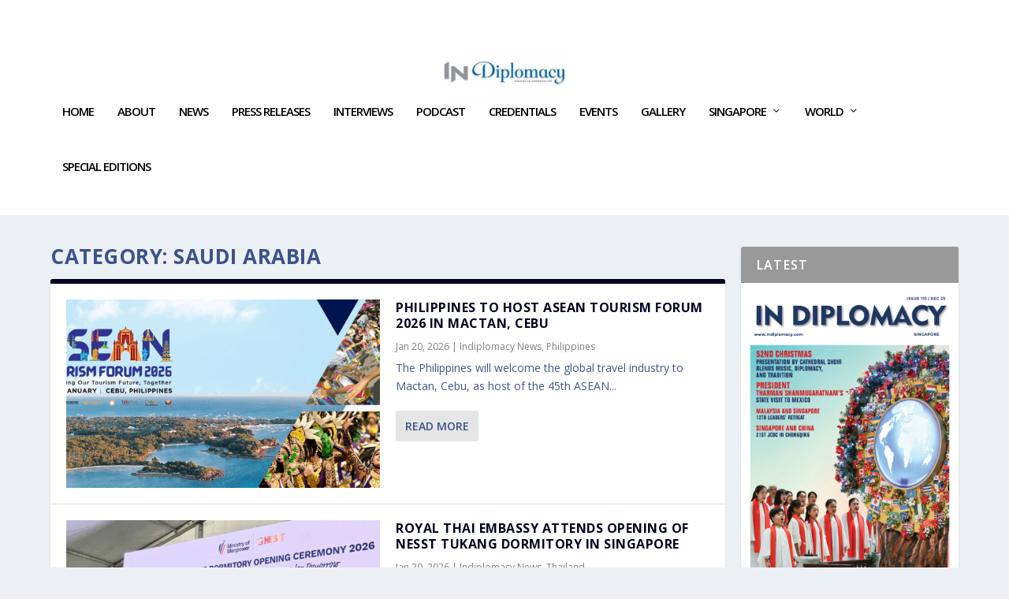

--- FILE ---
content_type: text/html; charset=UTF-8
request_url: https://indiplomacy.com/category/credentials/saudi-arabia-credentials/
body_size: 31580
content:
<!DOCTYPE html>
<html lang="en-US">
<head>
	<meta charset="UTF-8" />
			
	<meta http-equiv="X-UA-Compatible" content="IE=edge">
	<link rel="pingback" href="https://indiplomacy.com/xmlrpc.php" />

		<!--[if lt IE 9]>
	<script src="https://indiplomacy.com/wp-content/themes/Extra/scripts/ext/html5.js" type="text/javascript"></script>
	<![endif]-->

	<script type="text/javascript">
		document.documentElement.className = 'js';
	</script>
	
	<title>Saudi Arabia | Indiplomacy</title>
<meta name='robots' content='max-image-preview:large' />
<script type="text/javascript">
			let jqueryParams=[],jQuery=function(r){return jqueryParams=[...jqueryParams,r],jQuery},$=function(r){return jqueryParams=[...jqueryParams,r],$};window.jQuery=jQuery,window.$=jQuery;let customHeadScripts=!1;jQuery.fn=jQuery.prototype={},$.fn=jQuery.prototype={},jQuery.noConflict=function(r){if(window.jQuery)return jQuery=window.jQuery,$=window.jQuery,customHeadScripts=!0,jQuery.noConflict},jQuery.ready=function(r){jqueryParams=[...jqueryParams,r]},$.ready=function(r){jqueryParams=[...jqueryParams,r]},jQuery.load=function(r){jqueryParams=[...jqueryParams,r]},$.load=function(r){jqueryParams=[...jqueryParams,r]},jQuery.fn.ready=function(r){jqueryParams=[...jqueryParams,r]},$.fn.ready=function(r){jqueryParams=[...jqueryParams,r]};</script><link rel='dns-prefetch' href='//fonts.googleapis.com' />
<link href='//hb.wpmucdn.com' rel='preconnect' />
<link href='http://fonts.googleapis.com' rel='preconnect' />
<link href='//fonts.gstatic.com' crossorigin='' rel='preconnect' />
<link rel="alternate" type="application/rss+xml" title="Indiplomacy &raquo; Feed" href="https://indiplomacy.com/feed/" />
<link rel="alternate" type="application/rss+xml" title="Indiplomacy &raquo; Comments Feed" href="https://indiplomacy.com/comments/feed/" />
<link rel="alternate" type="application/rss+xml" title="Indiplomacy &raquo; Saudi Arabia Category Feed" href="https://indiplomacy.com/category/credentials/saudi-arabia-credentials/feed/" />
<meta content="Extra v.4.27.4" name="generator"/><link rel='stylesheet' id='wp-block-library-css' href='https://indiplomacy.com/wp-includes/css/dist/block-library/style.min.css?ver=6.8.3' type='text/css' media='all' />
<style id='wp-block-library-theme-inline-css' type='text/css'>
.wp-block-audio :where(figcaption){color:#555;font-size:13px;text-align:center}.is-dark-theme .wp-block-audio :where(figcaption){color:#ffffffa6}.wp-block-audio{margin:0 0 1em}.wp-block-code{border:1px solid #ccc;border-radius:4px;font-family:Menlo,Consolas,monaco,monospace;padding:.8em 1em}.wp-block-embed :where(figcaption){color:#555;font-size:13px;text-align:center}.is-dark-theme .wp-block-embed :where(figcaption){color:#ffffffa6}.wp-block-embed{margin:0 0 1em}.blocks-gallery-caption{color:#555;font-size:13px;text-align:center}.is-dark-theme .blocks-gallery-caption{color:#ffffffa6}:root :where(.wp-block-image figcaption){color:#555;font-size:13px;text-align:center}.is-dark-theme :root :where(.wp-block-image figcaption){color:#ffffffa6}.wp-block-image{margin:0 0 1em}.wp-block-pullquote{border-bottom:4px solid;border-top:4px solid;color:currentColor;margin-bottom:1.75em}.wp-block-pullquote cite,.wp-block-pullquote footer,.wp-block-pullquote__citation{color:currentColor;font-size:.8125em;font-style:normal;text-transform:uppercase}.wp-block-quote{border-left:.25em solid;margin:0 0 1.75em;padding-left:1em}.wp-block-quote cite,.wp-block-quote footer{color:currentColor;font-size:.8125em;font-style:normal;position:relative}.wp-block-quote:where(.has-text-align-right){border-left:none;border-right:.25em solid;padding-left:0;padding-right:1em}.wp-block-quote:where(.has-text-align-center){border:none;padding-left:0}.wp-block-quote.is-large,.wp-block-quote.is-style-large,.wp-block-quote:where(.is-style-plain){border:none}.wp-block-search .wp-block-search__label{font-weight:700}.wp-block-search__button{border:1px solid #ccc;padding:.375em .625em}:where(.wp-block-group.has-background){padding:1.25em 2.375em}.wp-block-separator.has-css-opacity{opacity:.4}.wp-block-separator{border:none;border-bottom:2px solid;margin-left:auto;margin-right:auto}.wp-block-separator.has-alpha-channel-opacity{opacity:1}.wp-block-separator:not(.is-style-wide):not(.is-style-dots){width:100px}.wp-block-separator.has-background:not(.is-style-dots){border-bottom:none;height:1px}.wp-block-separator.has-background:not(.is-style-wide):not(.is-style-dots){height:2px}.wp-block-table{margin:0 0 1em}.wp-block-table td,.wp-block-table th{word-break:normal}.wp-block-table :where(figcaption){color:#555;font-size:13px;text-align:center}.is-dark-theme .wp-block-table :where(figcaption){color:#ffffffa6}.wp-block-video :where(figcaption){color:#555;font-size:13px;text-align:center}.is-dark-theme .wp-block-video :where(figcaption){color:#ffffffa6}.wp-block-video{margin:0 0 1em}:root :where(.wp-block-template-part.has-background){margin-bottom:0;margin-top:0;padding:1.25em 2.375em}
</style>
<style id='global-styles-inline-css' type='text/css'>
:root{--wp--preset--aspect-ratio--square: 1;--wp--preset--aspect-ratio--4-3: 4/3;--wp--preset--aspect-ratio--3-4: 3/4;--wp--preset--aspect-ratio--3-2: 3/2;--wp--preset--aspect-ratio--2-3: 2/3;--wp--preset--aspect-ratio--16-9: 16/9;--wp--preset--aspect-ratio--9-16: 9/16;--wp--preset--color--black: #000000;--wp--preset--color--cyan-bluish-gray: #abb8c3;--wp--preset--color--white: #ffffff;--wp--preset--color--pale-pink: #f78da7;--wp--preset--color--vivid-red: #cf2e2e;--wp--preset--color--luminous-vivid-orange: #ff6900;--wp--preset--color--luminous-vivid-amber: #fcb900;--wp--preset--color--light-green-cyan: #7bdcb5;--wp--preset--color--vivid-green-cyan: #00d084;--wp--preset--color--pale-cyan-blue: #8ed1fc;--wp--preset--color--vivid-cyan-blue: #0693e3;--wp--preset--color--vivid-purple: #9b51e0;--wp--preset--gradient--vivid-cyan-blue-to-vivid-purple: linear-gradient(135deg,rgba(6,147,227,1) 0%,rgb(155,81,224) 100%);--wp--preset--gradient--light-green-cyan-to-vivid-green-cyan: linear-gradient(135deg,rgb(122,220,180) 0%,rgb(0,208,130) 100%);--wp--preset--gradient--luminous-vivid-amber-to-luminous-vivid-orange: linear-gradient(135deg,rgba(252,185,0,1) 0%,rgba(255,105,0,1) 100%);--wp--preset--gradient--luminous-vivid-orange-to-vivid-red: linear-gradient(135deg,rgba(255,105,0,1) 0%,rgb(207,46,46) 100%);--wp--preset--gradient--very-light-gray-to-cyan-bluish-gray: linear-gradient(135deg,rgb(238,238,238) 0%,rgb(169,184,195) 100%);--wp--preset--gradient--cool-to-warm-spectrum: linear-gradient(135deg,rgb(74,234,220) 0%,rgb(151,120,209) 20%,rgb(207,42,186) 40%,rgb(238,44,130) 60%,rgb(251,105,98) 80%,rgb(254,248,76) 100%);--wp--preset--gradient--blush-light-purple: linear-gradient(135deg,rgb(255,206,236) 0%,rgb(152,150,240) 100%);--wp--preset--gradient--blush-bordeaux: linear-gradient(135deg,rgb(254,205,165) 0%,rgb(254,45,45) 50%,rgb(107,0,62) 100%);--wp--preset--gradient--luminous-dusk: linear-gradient(135deg,rgb(255,203,112) 0%,rgb(199,81,192) 50%,rgb(65,88,208) 100%);--wp--preset--gradient--pale-ocean: linear-gradient(135deg,rgb(255,245,203) 0%,rgb(182,227,212) 50%,rgb(51,167,181) 100%);--wp--preset--gradient--electric-grass: linear-gradient(135deg,rgb(202,248,128) 0%,rgb(113,206,126) 100%);--wp--preset--gradient--midnight: linear-gradient(135deg,rgb(2,3,129) 0%,rgb(40,116,252) 100%);--wp--preset--font-size--small: 13px;--wp--preset--font-size--medium: 20px;--wp--preset--font-size--large: 36px;--wp--preset--font-size--x-large: 42px;--wp--preset--spacing--20: 0.44rem;--wp--preset--spacing--30: 0.67rem;--wp--preset--spacing--40: 1rem;--wp--preset--spacing--50: 1.5rem;--wp--preset--spacing--60: 2.25rem;--wp--preset--spacing--70: 3.38rem;--wp--preset--spacing--80: 5.06rem;--wp--preset--shadow--natural: 6px 6px 9px rgba(0, 0, 0, 0.2);--wp--preset--shadow--deep: 12px 12px 50px rgba(0, 0, 0, 0.4);--wp--preset--shadow--sharp: 6px 6px 0px rgba(0, 0, 0, 0.2);--wp--preset--shadow--outlined: 6px 6px 0px -3px rgba(255, 255, 255, 1), 6px 6px rgba(0, 0, 0, 1);--wp--preset--shadow--crisp: 6px 6px 0px rgba(0, 0, 0, 1);}:root { --wp--style--global--content-size: 856px;--wp--style--global--wide-size: 1280px; }:where(body) { margin: 0; }.wp-site-blocks > .alignleft { float: left; margin-right: 2em; }.wp-site-blocks > .alignright { float: right; margin-left: 2em; }.wp-site-blocks > .aligncenter { justify-content: center; margin-left: auto; margin-right: auto; }:where(.is-layout-flex){gap: 0.5em;}:where(.is-layout-grid){gap: 0.5em;}.is-layout-flow > .alignleft{float: left;margin-inline-start: 0;margin-inline-end: 2em;}.is-layout-flow > .alignright{float: right;margin-inline-start: 2em;margin-inline-end: 0;}.is-layout-flow > .aligncenter{margin-left: auto !important;margin-right: auto !important;}.is-layout-constrained > .alignleft{float: left;margin-inline-start: 0;margin-inline-end: 2em;}.is-layout-constrained > .alignright{float: right;margin-inline-start: 2em;margin-inline-end: 0;}.is-layout-constrained > .aligncenter{margin-left: auto !important;margin-right: auto !important;}.is-layout-constrained > :where(:not(.alignleft):not(.alignright):not(.alignfull)){max-width: var(--wp--style--global--content-size);margin-left: auto !important;margin-right: auto !important;}.is-layout-constrained > .alignwide{max-width: var(--wp--style--global--wide-size);}body .is-layout-flex{display: flex;}.is-layout-flex{flex-wrap: wrap;align-items: center;}.is-layout-flex > :is(*, div){margin: 0;}body .is-layout-grid{display: grid;}.is-layout-grid > :is(*, div){margin: 0;}body{padding-top: 0px;padding-right: 0px;padding-bottom: 0px;padding-left: 0px;}:root :where(.wp-element-button, .wp-block-button__link){background-color: #32373c;border-width: 0;color: #fff;font-family: inherit;font-size: inherit;line-height: inherit;padding: calc(0.667em + 2px) calc(1.333em + 2px);text-decoration: none;}.has-black-color{color: var(--wp--preset--color--black) !important;}.has-cyan-bluish-gray-color{color: var(--wp--preset--color--cyan-bluish-gray) !important;}.has-white-color{color: var(--wp--preset--color--white) !important;}.has-pale-pink-color{color: var(--wp--preset--color--pale-pink) !important;}.has-vivid-red-color{color: var(--wp--preset--color--vivid-red) !important;}.has-luminous-vivid-orange-color{color: var(--wp--preset--color--luminous-vivid-orange) !important;}.has-luminous-vivid-amber-color{color: var(--wp--preset--color--luminous-vivid-amber) !important;}.has-light-green-cyan-color{color: var(--wp--preset--color--light-green-cyan) !important;}.has-vivid-green-cyan-color{color: var(--wp--preset--color--vivid-green-cyan) !important;}.has-pale-cyan-blue-color{color: var(--wp--preset--color--pale-cyan-blue) !important;}.has-vivid-cyan-blue-color{color: var(--wp--preset--color--vivid-cyan-blue) !important;}.has-vivid-purple-color{color: var(--wp--preset--color--vivid-purple) !important;}.has-black-background-color{background-color: var(--wp--preset--color--black) !important;}.has-cyan-bluish-gray-background-color{background-color: var(--wp--preset--color--cyan-bluish-gray) !important;}.has-white-background-color{background-color: var(--wp--preset--color--white) !important;}.has-pale-pink-background-color{background-color: var(--wp--preset--color--pale-pink) !important;}.has-vivid-red-background-color{background-color: var(--wp--preset--color--vivid-red) !important;}.has-luminous-vivid-orange-background-color{background-color: var(--wp--preset--color--luminous-vivid-orange) !important;}.has-luminous-vivid-amber-background-color{background-color: var(--wp--preset--color--luminous-vivid-amber) !important;}.has-light-green-cyan-background-color{background-color: var(--wp--preset--color--light-green-cyan) !important;}.has-vivid-green-cyan-background-color{background-color: var(--wp--preset--color--vivid-green-cyan) !important;}.has-pale-cyan-blue-background-color{background-color: var(--wp--preset--color--pale-cyan-blue) !important;}.has-vivid-cyan-blue-background-color{background-color: var(--wp--preset--color--vivid-cyan-blue) !important;}.has-vivid-purple-background-color{background-color: var(--wp--preset--color--vivid-purple) !important;}.has-black-border-color{border-color: var(--wp--preset--color--black) !important;}.has-cyan-bluish-gray-border-color{border-color: var(--wp--preset--color--cyan-bluish-gray) !important;}.has-white-border-color{border-color: var(--wp--preset--color--white) !important;}.has-pale-pink-border-color{border-color: var(--wp--preset--color--pale-pink) !important;}.has-vivid-red-border-color{border-color: var(--wp--preset--color--vivid-red) !important;}.has-luminous-vivid-orange-border-color{border-color: var(--wp--preset--color--luminous-vivid-orange) !important;}.has-luminous-vivid-amber-border-color{border-color: var(--wp--preset--color--luminous-vivid-amber) !important;}.has-light-green-cyan-border-color{border-color: var(--wp--preset--color--light-green-cyan) !important;}.has-vivid-green-cyan-border-color{border-color: var(--wp--preset--color--vivid-green-cyan) !important;}.has-pale-cyan-blue-border-color{border-color: var(--wp--preset--color--pale-cyan-blue) !important;}.has-vivid-cyan-blue-border-color{border-color: var(--wp--preset--color--vivid-cyan-blue) !important;}.has-vivid-purple-border-color{border-color: var(--wp--preset--color--vivid-purple) !important;}.has-vivid-cyan-blue-to-vivid-purple-gradient-background{background: var(--wp--preset--gradient--vivid-cyan-blue-to-vivid-purple) !important;}.has-light-green-cyan-to-vivid-green-cyan-gradient-background{background: var(--wp--preset--gradient--light-green-cyan-to-vivid-green-cyan) !important;}.has-luminous-vivid-amber-to-luminous-vivid-orange-gradient-background{background: var(--wp--preset--gradient--luminous-vivid-amber-to-luminous-vivid-orange) !important;}.has-luminous-vivid-orange-to-vivid-red-gradient-background{background: var(--wp--preset--gradient--luminous-vivid-orange-to-vivid-red) !important;}.has-very-light-gray-to-cyan-bluish-gray-gradient-background{background: var(--wp--preset--gradient--very-light-gray-to-cyan-bluish-gray) !important;}.has-cool-to-warm-spectrum-gradient-background{background: var(--wp--preset--gradient--cool-to-warm-spectrum) !important;}.has-blush-light-purple-gradient-background{background: var(--wp--preset--gradient--blush-light-purple) !important;}.has-blush-bordeaux-gradient-background{background: var(--wp--preset--gradient--blush-bordeaux) !important;}.has-luminous-dusk-gradient-background{background: var(--wp--preset--gradient--luminous-dusk) !important;}.has-pale-ocean-gradient-background{background: var(--wp--preset--gradient--pale-ocean) !important;}.has-electric-grass-gradient-background{background: var(--wp--preset--gradient--electric-grass) !important;}.has-midnight-gradient-background{background: var(--wp--preset--gradient--midnight) !important;}.has-small-font-size{font-size: var(--wp--preset--font-size--small) !important;}.has-medium-font-size{font-size: var(--wp--preset--font-size--medium) !important;}.has-large-font-size{font-size: var(--wp--preset--font-size--large) !important;}.has-x-large-font-size{font-size: var(--wp--preset--font-size--x-large) !important;}
:where(.wp-block-post-template.is-layout-flex){gap: 1.25em;}:where(.wp-block-post-template.is-layout-grid){gap: 1.25em;}
:where(.wp-block-columns.is-layout-flex){gap: 2em;}:where(.wp-block-columns.is-layout-grid){gap: 2em;}
:root :where(.wp-block-pullquote){font-size: 1.5em;line-height: 1.6;}
</style>
<link rel='stylesheet' id='embedpress-style-css' href='https://indiplomacy.com/wp-content/plugins/embedpress/assets/css/embedpress.css?ver=6.8.3' type='text/css' media='all' />
<link rel='stylesheet' id='extra-fonts-css' href='https://fonts.googleapis.com/css?family=Open+Sans:300italic,400italic,600italic,700italic,800italic,400,300,600,700,800&#038;subset=latin,latin-ext' type='text/css' media='all' />
<link rel='stylesheet' id='dflip-style-css' href='https://indiplomacy.com/wp-content/plugins/3d-flipbook-dflip-lite/assets/css/dflip.min.css?ver=2.3.75' type='text/css' media='all' />
<link rel='stylesheet' id='extra-style-css' href='https://indiplomacy.com/wp-content/themes/Extra/style.min.css?ver=4.27.4' type='text/css' media='all' />
<style id='extra-dynamic-critical-inline-css' type='text/css'>
@font-face{font-family:ETmodules;font-display:block;src:url(//indiplomacy.com/wp-content/themes/Extra/core/admin/fonts/modules/all/modules.eot);src:url(//indiplomacy.com/wp-content/themes/Extra/core/admin/fonts/modules/all/modules.eot?#iefix) format("embedded-opentype"),url(//indiplomacy.com/wp-content/themes/Extra/core/admin/fonts/modules/all/modules.woff) format("woff"),url(//indiplomacy.com/wp-content/themes/Extra/core/admin/fonts/modules/all/modules.ttf) format("truetype"),url(//indiplomacy.com/wp-content/themes/Extra/core/admin/fonts/modules/all/modules.svg#ETmodules) format("svg");font-weight:400;font-style:normal}
.et_audio_content,.et_link_content,.et_quote_content{background-color:#2ea3f2}.et_pb_post .et-pb-controllers a{margin-bottom:10px}.format-gallery .et-pb-controllers{bottom:0}.et_pb_blog_grid .et_audio_content{margin-bottom:19px}.et_pb_row .et_pb_blog_grid .et_pb_post .et_pb_slide{min-height:180px}.et_audio_content .wp-block-audio{margin:0;padding:0}.et_audio_content h2{line-height:44px}.et_pb_column_1_2 .et_audio_content h2,.et_pb_column_1_3 .et_audio_content h2,.et_pb_column_1_4 .et_audio_content h2,.et_pb_column_1_5 .et_audio_content h2,.et_pb_column_1_6 .et_audio_content h2,.et_pb_column_2_5 .et_audio_content h2,.et_pb_column_3_5 .et_audio_content h2,.et_pb_column_3_8 .et_audio_content h2{margin-bottom:9px;margin-top:0}.et_pb_column_1_2 .et_audio_content,.et_pb_column_3_5 .et_audio_content{padding:35px 40px}.et_pb_column_1_2 .et_audio_content h2,.et_pb_column_3_5 .et_audio_content h2{line-height:32px}.et_pb_column_1_3 .et_audio_content,.et_pb_column_1_4 .et_audio_content,.et_pb_column_1_5 .et_audio_content,.et_pb_column_1_6 .et_audio_content,.et_pb_column_2_5 .et_audio_content,.et_pb_column_3_8 .et_audio_content{padding:35px 20px}.et_pb_column_1_3 .et_audio_content h2,.et_pb_column_1_4 .et_audio_content h2,.et_pb_column_1_5 .et_audio_content h2,.et_pb_column_1_6 .et_audio_content h2,.et_pb_column_2_5 .et_audio_content h2,.et_pb_column_3_8 .et_audio_content h2{font-size:18px;line-height:26px}article.et_pb_has_overlay .et_pb_blog_image_container{position:relative}.et_pb_post>.et_main_video_container{position:relative;margin-bottom:30px}.et_pb_post .et_pb_video_overlay .et_pb_video_play{color:#fff}.et_pb_post .et_pb_video_overlay_hover:hover{background:rgba(0,0,0,.6)}.et_audio_content,.et_link_content,.et_quote_content{text-align:center;word-wrap:break-word;position:relative;padding:50px 60px}.et_audio_content h2,.et_link_content a.et_link_main_url,.et_link_content h2,.et_quote_content blockquote cite,.et_quote_content blockquote p{color:#fff!important}.et_quote_main_link{position:absolute;text-indent:-9999px;width:100%;height:100%;display:block;top:0;left:0}.et_quote_content blockquote{padding:0;margin:0;border:none}.et_audio_content h2,.et_link_content h2,.et_quote_content blockquote p{margin-top:0}.et_audio_content h2{margin-bottom:20px}.et_audio_content h2,.et_link_content h2,.et_quote_content blockquote p{line-height:44px}.et_link_content a.et_link_main_url,.et_quote_content blockquote cite{font-size:18px;font-weight:200}.et_quote_content blockquote cite{font-style:normal}.et_pb_column_2_3 .et_quote_content{padding:50px 42px 45px}.et_pb_column_2_3 .et_audio_content,.et_pb_column_2_3 .et_link_content{padding:40px 40px 45px}.et_pb_column_1_2 .et_audio_content,.et_pb_column_1_2 .et_link_content,.et_pb_column_1_2 .et_quote_content,.et_pb_column_3_5 .et_audio_content,.et_pb_column_3_5 .et_link_content,.et_pb_column_3_5 .et_quote_content{padding:35px 40px}.et_pb_column_1_2 .et_quote_content blockquote p,.et_pb_column_3_5 .et_quote_content blockquote p{font-size:26px;line-height:32px}.et_pb_column_1_2 .et_audio_content h2,.et_pb_column_1_2 .et_link_content h2,.et_pb_column_3_5 .et_audio_content h2,.et_pb_column_3_5 .et_link_content h2{line-height:32px}.et_pb_column_1_2 .et_link_content a.et_link_main_url,.et_pb_column_1_2 .et_quote_content blockquote cite,.et_pb_column_3_5 .et_link_content a.et_link_main_url,.et_pb_column_3_5 .et_quote_content blockquote cite{font-size:14px}.et_pb_column_1_3 .et_quote_content,.et_pb_column_1_4 .et_quote_content,.et_pb_column_1_5 .et_quote_content,.et_pb_column_1_6 .et_quote_content,.et_pb_column_2_5 .et_quote_content,.et_pb_column_3_8 .et_quote_content{padding:35px 30px 32px}.et_pb_column_1_3 .et_audio_content,.et_pb_column_1_3 .et_link_content,.et_pb_column_1_4 .et_audio_content,.et_pb_column_1_4 .et_link_content,.et_pb_column_1_5 .et_audio_content,.et_pb_column_1_5 .et_link_content,.et_pb_column_1_6 .et_audio_content,.et_pb_column_1_6 .et_link_content,.et_pb_column_2_5 .et_audio_content,.et_pb_column_2_5 .et_link_content,.et_pb_column_3_8 .et_audio_content,.et_pb_column_3_8 .et_link_content{padding:35px 20px}.et_pb_column_1_3 .et_audio_content h2,.et_pb_column_1_3 .et_link_content h2,.et_pb_column_1_3 .et_quote_content blockquote p,.et_pb_column_1_4 .et_audio_content h2,.et_pb_column_1_4 .et_link_content h2,.et_pb_column_1_4 .et_quote_content blockquote p,.et_pb_column_1_5 .et_audio_content h2,.et_pb_column_1_5 .et_link_content h2,.et_pb_column_1_5 .et_quote_content blockquote p,.et_pb_column_1_6 .et_audio_content h2,.et_pb_column_1_6 .et_link_content h2,.et_pb_column_1_6 .et_quote_content blockquote p,.et_pb_column_2_5 .et_audio_content h2,.et_pb_column_2_5 .et_link_content h2,.et_pb_column_2_5 .et_quote_content blockquote p,.et_pb_column_3_8 .et_audio_content h2,.et_pb_column_3_8 .et_link_content h2,.et_pb_column_3_8 .et_quote_content blockquote p{font-size:18px;line-height:26px}.et_pb_column_1_3 .et_link_content a.et_link_main_url,.et_pb_column_1_3 .et_quote_content blockquote cite,.et_pb_column_1_4 .et_link_content a.et_link_main_url,.et_pb_column_1_4 .et_quote_content blockquote cite,.et_pb_column_1_5 .et_link_content a.et_link_main_url,.et_pb_column_1_5 .et_quote_content blockquote cite,.et_pb_column_1_6 .et_link_content a.et_link_main_url,.et_pb_column_1_6 .et_quote_content blockquote cite,.et_pb_column_2_5 .et_link_content a.et_link_main_url,.et_pb_column_2_5 .et_quote_content blockquote cite,.et_pb_column_3_8 .et_link_content a.et_link_main_url,.et_pb_column_3_8 .et_quote_content blockquote cite{font-size:14px}.et_pb_post .et_pb_gallery_post_type .et_pb_slide{min-height:500px;background-size:cover!important;background-position:top}.format-gallery .et_pb_slider.gallery-not-found .et_pb_slide{box-shadow:inset 0 0 10px rgba(0,0,0,.1)}.format-gallery .et_pb_slider:hover .et-pb-arrow-prev{left:0}.format-gallery .et_pb_slider:hover .et-pb-arrow-next{right:0}.et_pb_post>.et_pb_slider{margin-bottom:30px}.et_pb_column_3_4 .et_pb_post .et_pb_slide{min-height:442px}.et_pb_column_2_3 .et_pb_post .et_pb_slide{min-height:390px}.et_pb_column_1_2 .et_pb_post .et_pb_slide,.et_pb_column_3_5 .et_pb_post .et_pb_slide{min-height:284px}.et_pb_column_1_3 .et_pb_post .et_pb_slide,.et_pb_column_2_5 .et_pb_post .et_pb_slide,.et_pb_column_3_8 .et_pb_post .et_pb_slide{min-height:180px}.et_pb_column_1_4 .et_pb_post .et_pb_slide,.et_pb_column_1_5 .et_pb_post .et_pb_slide,.et_pb_column_1_6 .et_pb_post .et_pb_slide{min-height:125px}.et_pb_portfolio.et_pb_section_parallax .pagination,.et_pb_portfolio.et_pb_section_video .pagination,.et_pb_portfolio_grid.et_pb_section_parallax .pagination,.et_pb_portfolio_grid.et_pb_section_video .pagination{position:relative}.et_pb_bg_layout_light .et_pb_post .post-meta,.et_pb_bg_layout_light .et_pb_post .post-meta a,.et_pb_bg_layout_light .et_pb_post p{color:#666}.et_pb_bg_layout_dark .et_pb_post .post-meta,.et_pb_bg_layout_dark .et_pb_post .post-meta a,.et_pb_bg_layout_dark .et_pb_post p{color:inherit}.et_pb_text_color_dark .et_audio_content h2,.et_pb_text_color_dark .et_link_content a.et_link_main_url,.et_pb_text_color_dark .et_link_content h2,.et_pb_text_color_dark .et_quote_content blockquote cite,.et_pb_text_color_dark .et_quote_content blockquote p{color:#666!important}.et_pb_text_color_dark.et_audio_content h2,.et_pb_text_color_dark.et_link_content a.et_link_main_url,.et_pb_text_color_dark.et_link_content h2,.et_pb_text_color_dark.et_quote_content blockquote cite,.et_pb_text_color_dark.et_quote_content blockquote p{color:#bbb!important}.et_pb_text_color_dark.et_audio_content,.et_pb_text_color_dark.et_link_content,.et_pb_text_color_dark.et_quote_content{background-color:#e8e8e8}@media (min-width:981px) and (max-width:1100px){.et_quote_content{padding:50px 70px 45px}.et_pb_column_2_3 .et_quote_content{padding:50px 50px 45px}.et_pb_column_1_2 .et_quote_content,.et_pb_column_3_5 .et_quote_content{padding:35px 47px 30px}.et_pb_column_1_3 .et_quote_content,.et_pb_column_1_4 .et_quote_content,.et_pb_column_1_5 .et_quote_content,.et_pb_column_1_6 .et_quote_content,.et_pb_column_2_5 .et_quote_content,.et_pb_column_3_8 .et_quote_content{padding:35px 25px 32px}.et_pb_column_4_4 .et_pb_post .et_pb_slide{min-height:534px}.et_pb_column_3_4 .et_pb_post .et_pb_slide{min-height:392px}.et_pb_column_2_3 .et_pb_post .et_pb_slide{min-height:345px}.et_pb_column_1_2 .et_pb_post .et_pb_slide,.et_pb_column_3_5 .et_pb_post .et_pb_slide{min-height:250px}.et_pb_column_1_3 .et_pb_post .et_pb_slide,.et_pb_column_2_5 .et_pb_post .et_pb_slide,.et_pb_column_3_8 .et_pb_post .et_pb_slide{min-height:155px}.et_pb_column_1_4 .et_pb_post .et_pb_slide,.et_pb_column_1_5 .et_pb_post .et_pb_slide,.et_pb_column_1_6 .et_pb_post .et_pb_slide{min-height:108px}}@media (max-width:980px){.et_pb_bg_layout_dark_tablet .et_audio_content h2{color:#fff!important}.et_pb_text_color_dark_tablet.et_audio_content h2{color:#bbb!important}.et_pb_text_color_dark_tablet.et_audio_content{background-color:#e8e8e8}.et_pb_bg_layout_dark_tablet .et_audio_content h2,.et_pb_bg_layout_dark_tablet .et_link_content a.et_link_main_url,.et_pb_bg_layout_dark_tablet .et_link_content h2,.et_pb_bg_layout_dark_tablet .et_quote_content blockquote cite,.et_pb_bg_layout_dark_tablet .et_quote_content blockquote p{color:#fff!important}.et_pb_text_color_dark_tablet .et_audio_content h2,.et_pb_text_color_dark_tablet .et_link_content a.et_link_main_url,.et_pb_text_color_dark_tablet .et_link_content h2,.et_pb_text_color_dark_tablet .et_quote_content blockquote cite,.et_pb_text_color_dark_tablet .et_quote_content blockquote p{color:#666!important}.et_pb_text_color_dark_tablet.et_audio_content h2,.et_pb_text_color_dark_tablet.et_link_content a.et_link_main_url,.et_pb_text_color_dark_tablet.et_link_content h2,.et_pb_text_color_dark_tablet.et_quote_content blockquote cite,.et_pb_text_color_dark_tablet.et_quote_content blockquote p{color:#bbb!important}.et_pb_text_color_dark_tablet.et_audio_content,.et_pb_text_color_dark_tablet.et_link_content,.et_pb_text_color_dark_tablet.et_quote_content{background-color:#e8e8e8}}@media (min-width:768px) and (max-width:980px){.et_audio_content h2{font-size:26px!important;line-height:44px!important;margin-bottom:24px!important}.et_pb_post>.et_pb_gallery_post_type>.et_pb_slides>.et_pb_slide{min-height:384px!important}.et_quote_content{padding:50px 43px 45px!important}.et_quote_content blockquote p{font-size:26px!important;line-height:44px!important}.et_quote_content blockquote cite{font-size:18px!important}.et_link_content{padding:40px 40px 45px}.et_link_content h2{font-size:26px!important;line-height:44px!important}.et_link_content a.et_link_main_url{font-size:18px!important}}@media (max-width:767px){.et_audio_content h2,.et_link_content h2,.et_quote_content,.et_quote_content blockquote p{font-size:20px!important;line-height:26px!important}.et_audio_content,.et_link_content{padding:35px 20px!important}.et_audio_content h2{margin-bottom:9px!important}.et_pb_bg_layout_dark_phone .et_audio_content h2{color:#fff!important}.et_pb_text_color_dark_phone.et_audio_content{background-color:#e8e8e8}.et_link_content a.et_link_main_url,.et_quote_content blockquote cite{font-size:14px!important}.format-gallery .et-pb-controllers{height:auto}.et_pb_post>.et_pb_gallery_post_type>.et_pb_slides>.et_pb_slide{min-height:222px!important}.et_pb_bg_layout_dark_phone .et_audio_content h2,.et_pb_bg_layout_dark_phone .et_link_content a.et_link_main_url,.et_pb_bg_layout_dark_phone .et_link_content h2,.et_pb_bg_layout_dark_phone .et_quote_content blockquote cite,.et_pb_bg_layout_dark_phone .et_quote_content blockquote p{color:#fff!important}.et_pb_text_color_dark_phone .et_audio_content h2,.et_pb_text_color_dark_phone .et_link_content a.et_link_main_url,.et_pb_text_color_dark_phone .et_link_content h2,.et_pb_text_color_dark_phone .et_quote_content blockquote cite,.et_pb_text_color_dark_phone .et_quote_content blockquote p{color:#666!important}.et_pb_text_color_dark_phone.et_audio_content h2,.et_pb_text_color_dark_phone.et_link_content a.et_link_main_url,.et_pb_text_color_dark_phone.et_link_content h2,.et_pb_text_color_dark_phone.et_quote_content blockquote cite,.et_pb_text_color_dark_phone.et_quote_content blockquote p{color:#bbb!important}.et_pb_text_color_dark_phone.et_audio_content,.et_pb_text_color_dark_phone.et_link_content,.et_pb_text_color_dark_phone.et_quote_content{background-color:#e8e8e8}}@media (max-width:479px){.et_pb_column_1_2 .et_pb_carousel_item .et_pb_video_play,.et_pb_column_1_3 .et_pb_carousel_item .et_pb_video_play,.et_pb_column_2_3 .et_pb_carousel_item .et_pb_video_play,.et_pb_column_2_5 .et_pb_carousel_item .et_pb_video_play,.et_pb_column_3_5 .et_pb_carousel_item .et_pb_video_play,.et_pb_column_3_8 .et_pb_carousel_item .et_pb_video_play{font-size:1.5rem;line-height:1.5rem;margin-left:-.75rem;margin-top:-.75rem}.et_audio_content,.et_quote_content{padding:35px 20px!important}.et_pb_post>.et_pb_gallery_post_type>.et_pb_slides>.et_pb_slide{min-height:156px!important}}.et_full_width_page .et_gallery_item{float:left;width:20.875%;margin:0 5.5% 5.5% 0}.et_full_width_page .et_gallery_item:nth-child(3n){margin-right:5.5%}.et_full_width_page .et_gallery_item:nth-child(3n+1){clear:none}.et_full_width_page .et_gallery_item:nth-child(4n){margin-right:0}.et_full_width_page .et_gallery_item:nth-child(4n+1){clear:both}
.et_pb_slider{position:relative;overflow:hidden}.et_pb_slide{padding:0 6%;background-size:cover;background-position:50%;background-repeat:no-repeat}.et_pb_slider .et_pb_slide{display:none;float:left;margin-right:-100%;position:relative;width:100%;text-align:center;list-style:none!important;background-position:50%;background-size:100%;background-size:cover}.et_pb_slider .et_pb_slide:first-child{display:list-item}.et-pb-controllers{position:absolute;bottom:20px;left:0;width:100%;text-align:center;z-index:10}.et-pb-controllers a{display:inline-block;background-color:hsla(0,0%,100%,.5);text-indent:-9999px;border-radius:7px;width:7px;height:7px;margin-right:10px;padding:0;opacity:.5}.et-pb-controllers .et-pb-active-control{opacity:1}.et-pb-controllers a:last-child{margin-right:0}.et-pb-controllers .et-pb-active-control{background-color:#fff}.et_pb_slides .et_pb_temp_slide{display:block}.et_pb_slides:after{content:"";display:block;clear:both;visibility:hidden;line-height:0;height:0;width:0}@media (max-width:980px){.et_pb_bg_layout_light_tablet .et-pb-controllers .et-pb-active-control{background-color:#333}.et_pb_bg_layout_light_tablet .et-pb-controllers a{background-color:rgba(0,0,0,.3)}.et_pb_bg_layout_light_tablet .et_pb_slide_content{color:#333}.et_pb_bg_layout_dark_tablet .et_pb_slide_description{text-shadow:0 1px 3px rgba(0,0,0,.3)}.et_pb_bg_layout_dark_tablet .et_pb_slide_content{color:#fff}.et_pb_bg_layout_dark_tablet .et-pb-controllers .et-pb-active-control{background-color:#fff}.et_pb_bg_layout_dark_tablet .et-pb-controllers a{background-color:hsla(0,0%,100%,.5)}}@media (max-width:767px){.et-pb-controllers{position:absolute;bottom:5%;left:0;width:100%;text-align:center;z-index:10;height:14px}.et_transparent_nav .et_pb_section:first-child .et-pb-controllers{bottom:18px}.et_pb_bg_layout_light_phone.et_pb_slider_with_overlay .et_pb_slide_overlay_container,.et_pb_bg_layout_light_phone.et_pb_slider_with_text_overlay .et_pb_text_overlay_wrapper{background-color:hsla(0,0%,100%,.9)}.et_pb_bg_layout_light_phone .et-pb-controllers .et-pb-active-control{background-color:#333}.et_pb_bg_layout_dark_phone.et_pb_slider_with_overlay .et_pb_slide_overlay_container,.et_pb_bg_layout_dark_phone.et_pb_slider_with_text_overlay .et_pb_text_overlay_wrapper,.et_pb_bg_layout_light_phone .et-pb-controllers a{background-color:rgba(0,0,0,.3)}.et_pb_bg_layout_dark_phone .et-pb-controllers .et-pb-active-control{background-color:#fff}.et_pb_bg_layout_dark_phone .et-pb-controllers a{background-color:hsla(0,0%,100%,.5)}}.et_mobile_device .et_pb_slider_parallax .et_pb_slide,.et_mobile_device .et_pb_slides .et_parallax_bg.et_pb_parallax_css{background-attachment:scroll}
.et-pb-arrow-next,.et-pb-arrow-prev{position:absolute;top:50%;z-index:100;font-size:48px;color:#fff;margin-top:-24px;transition:all .2s ease-in-out;opacity:0}.et_pb_bg_layout_light .et-pb-arrow-next,.et_pb_bg_layout_light .et-pb-arrow-prev{color:#333}.et_pb_slider:hover .et-pb-arrow-prev{left:22px;opacity:1}.et_pb_slider:hover .et-pb-arrow-next{right:22px;opacity:1}.et_pb_bg_layout_light .et-pb-controllers .et-pb-active-control{background-color:#333}.et_pb_bg_layout_light .et-pb-controllers a{background-color:rgba(0,0,0,.3)}.et-pb-arrow-next:hover,.et-pb-arrow-prev:hover{text-decoration:none}.et-pb-arrow-next span,.et-pb-arrow-prev span{display:none}.et-pb-arrow-prev{left:-22px}.et-pb-arrow-next{right:-22px}.et-pb-arrow-prev:before{content:"4"}.et-pb-arrow-next:before{content:"5"}.format-gallery .et-pb-arrow-next,.format-gallery .et-pb-arrow-prev{color:#fff}.et_pb_column_1_3 .et_pb_slider:hover .et-pb-arrow-prev,.et_pb_column_1_4 .et_pb_slider:hover .et-pb-arrow-prev,.et_pb_column_1_5 .et_pb_slider:hover .et-pb-arrow-prev,.et_pb_column_1_6 .et_pb_slider:hover .et-pb-arrow-prev,.et_pb_column_2_5 .et_pb_slider:hover .et-pb-arrow-prev{left:0}.et_pb_column_1_3 .et_pb_slider:hover .et-pb-arrow-next,.et_pb_column_1_4 .et_pb_slider:hover .et-pb-arrow-prev,.et_pb_column_1_5 .et_pb_slider:hover .et-pb-arrow-prev,.et_pb_column_1_6 .et_pb_slider:hover .et-pb-arrow-prev,.et_pb_column_2_5 .et_pb_slider:hover .et-pb-arrow-next{right:0}.et_pb_column_1_4 .et_pb_slider .et_pb_slide,.et_pb_column_1_5 .et_pb_slider .et_pb_slide,.et_pb_column_1_6 .et_pb_slider .et_pb_slide{min-height:170px}.et_pb_column_1_4 .et_pb_slider:hover .et-pb-arrow-next,.et_pb_column_1_5 .et_pb_slider:hover .et-pb-arrow-next,.et_pb_column_1_6 .et_pb_slider:hover .et-pb-arrow-next{right:0}@media (max-width:980px){.et_pb_bg_layout_light_tablet .et-pb-arrow-next,.et_pb_bg_layout_light_tablet .et-pb-arrow-prev{color:#333}.et_pb_bg_layout_dark_tablet .et-pb-arrow-next,.et_pb_bg_layout_dark_tablet .et-pb-arrow-prev{color:#fff}}@media (max-width:767px){.et_pb_slider:hover .et-pb-arrow-prev{left:0;opacity:1}.et_pb_slider:hover .et-pb-arrow-next{right:0;opacity:1}.et_pb_bg_layout_light_phone .et-pb-arrow-next,.et_pb_bg_layout_light_phone .et-pb-arrow-prev{color:#333}.et_pb_bg_layout_dark_phone .et-pb-arrow-next,.et_pb_bg_layout_dark_phone .et-pb-arrow-prev{color:#fff}}.et_mobile_device .et-pb-arrow-prev{left:22px;opacity:1}.et_mobile_device .et-pb-arrow-next{right:22px;opacity:1}@media (max-width:767px){.et_mobile_device .et-pb-arrow-prev{left:0;opacity:1}.et_mobile_device .et-pb-arrow-next{right:0;opacity:1}}
.et_overlay{z-index:-1;position:absolute;top:0;left:0;display:block;width:100%;height:100%;background:hsla(0,0%,100%,.9);opacity:0;pointer-events:none;transition:all .3s;border:1px solid #e5e5e5;box-sizing:border-box;-webkit-backface-visibility:hidden;backface-visibility:hidden;-webkit-font-smoothing:antialiased}.et_overlay:before{color:#2ea3f2;content:"\E050";position:absolute;top:50%;left:50%;transform:translate(-50%,-50%);font-size:32px;transition:all .4s}.et_portfolio_image,.et_shop_image{position:relative;display:block}.et_pb_has_overlay:not(.et_pb_image):hover .et_overlay,.et_portfolio_image:hover .et_overlay,.et_shop_image:hover .et_overlay{z-index:3;opacity:1}#ie7 .et_overlay,#ie8 .et_overlay{display:none}.et_pb_module.et_pb_has_overlay{position:relative}.et_pb_module.et_pb_has_overlay .et_overlay,article.et_pb_has_overlay{border:none}
.et_pb_blog_grid .et_audio_container .mejs-container .mejs-controls .mejs-time span{font-size:14px}.et_audio_container .mejs-container{width:auto!important;min-width:unset!important;height:auto!important}.et_audio_container .mejs-container,.et_audio_container .mejs-container .mejs-controls,.et_audio_container .mejs-embed,.et_audio_container .mejs-embed body{background:none;height:auto}.et_audio_container .mejs-controls .mejs-time-rail .mejs-time-loaded,.et_audio_container .mejs-time.mejs-currenttime-container{display:none!important}.et_audio_container .mejs-time{display:block!important;padding:0;margin-left:10px;margin-right:90px;line-height:inherit}.et_audio_container .mejs-android .mejs-time,.et_audio_container .mejs-ios .mejs-time,.et_audio_container .mejs-ipad .mejs-time,.et_audio_container .mejs-iphone .mejs-time{margin-right:0}.et_audio_container .mejs-controls .mejs-horizontal-volume-slider .mejs-horizontal-volume-total,.et_audio_container .mejs-controls .mejs-time-rail .mejs-time-total{background:hsla(0,0%,100%,.5);border-radius:5px;height:4px;margin:8px 0 0;top:0;right:0;left:auto}.et_audio_container .mejs-controls>div{height:20px!important}.et_audio_container .mejs-controls div.mejs-time-rail{padding-top:0;position:relative;display:block!important;margin-left:42px;margin-right:0}.et_audio_container span.mejs-time-total.mejs-time-slider{display:block!important;position:relative!important;max-width:100%;min-width:unset!important}.et_audio_container .mejs-button.mejs-volume-button{width:auto;height:auto;margin-left:auto;position:absolute;right:59px;bottom:-2px}.et_audio_container .mejs-controls .mejs-horizontal-volume-slider .mejs-horizontal-volume-current,.et_audio_container .mejs-controls .mejs-time-rail .mejs-time-current{background:#fff;height:4px;border-radius:5px}.et_audio_container .mejs-controls .mejs-horizontal-volume-slider .mejs-horizontal-volume-handle,.et_audio_container .mejs-controls .mejs-time-rail .mejs-time-handle{display:block;border:none;width:10px}.et_audio_container .mejs-time-rail .mejs-time-handle-content{border-radius:100%;transform:scale(1)}.et_pb_text_color_dark .et_audio_container .mejs-time-rail .mejs-time-handle-content{border-color:#666}.et_audio_container .mejs-time-rail .mejs-time-hovered{height:4px}.et_audio_container .mejs-controls .mejs-horizontal-volume-slider .mejs-horizontal-volume-handle{background:#fff;border-radius:5px;height:10px;position:absolute;top:-3px}.et_audio_container .mejs-container .mejs-controls .mejs-time span{font-size:18px}.et_audio_container .mejs-controls a.mejs-horizontal-volume-slider{display:block!important;height:19px;margin-left:5px;position:absolute;right:0;bottom:0}.et_audio_container .mejs-controls div.mejs-horizontal-volume-slider{height:4px}.et_audio_container .mejs-playpause-button button,.et_audio_container .mejs-volume-button button{background:none!important;margin:0!important;width:auto!important;height:auto!important;position:relative!important;z-index:99}.et_audio_container .mejs-playpause-button button:before{content:"E"!important;font-size:32px;left:0;top:-8px}.et_audio_container .mejs-playpause-button button:before,.et_audio_container .mejs-volume-button button:before{color:#fff}.et_audio_container .mejs-playpause-button{margin-top:-7px!important;width:auto!important;height:auto!important;position:absolute}.et_audio_container .mejs-controls .mejs-button button:focus{outline:none}.et_audio_container .mejs-playpause-button.mejs-pause button:before{content:"`"!important}.et_audio_container .mejs-volume-button button:before{content:"\E068";font-size:18px}.et_pb_text_color_dark .et_audio_container .mejs-controls .mejs-horizontal-volume-slider .mejs-horizontal-volume-total,.et_pb_text_color_dark .et_audio_container .mejs-controls .mejs-time-rail .mejs-time-total{background:hsla(0,0%,60%,.5)}.et_pb_text_color_dark .et_audio_container .mejs-controls .mejs-horizontal-volume-slider .mejs-horizontal-volume-current,.et_pb_text_color_dark .et_audio_container .mejs-controls .mejs-time-rail .mejs-time-current{background:#999}.et_pb_text_color_dark .et_audio_container .mejs-playpause-button button:before,.et_pb_text_color_dark .et_audio_container .mejs-volume-button button:before{color:#666}.et_pb_text_color_dark .et_audio_container .mejs-controls .mejs-horizontal-volume-slider .mejs-horizontal-volume-handle,.et_pb_text_color_dark .mejs-controls .mejs-time-rail .mejs-time-handle{background:#666}.et_pb_text_color_dark .mejs-container .mejs-controls .mejs-time span{color:#999}.et_pb_column_1_3 .et_audio_container .mejs-container .mejs-controls .mejs-time span,.et_pb_column_1_4 .et_audio_container .mejs-container .mejs-controls .mejs-time span,.et_pb_column_1_5 .et_audio_container .mejs-container .mejs-controls .mejs-time span,.et_pb_column_1_6 .et_audio_container .mejs-container .mejs-controls .mejs-time span,.et_pb_column_2_5 .et_audio_container .mejs-container .mejs-controls .mejs-time span,.et_pb_column_3_8 .et_audio_container .mejs-container .mejs-controls .mejs-time span{font-size:14px}.et_audio_container .mejs-container .mejs-controls{padding:0;flex-wrap:wrap;min-width:unset!important;position:relative}@media (max-width:980px){.et_pb_column_1_3 .et_audio_container .mejs-container .mejs-controls .mejs-time span,.et_pb_column_1_4 .et_audio_container .mejs-container .mejs-controls .mejs-time span,.et_pb_column_1_5 .et_audio_container .mejs-container .mejs-controls .mejs-time span,.et_pb_column_1_6 .et_audio_container .mejs-container .mejs-controls .mejs-time span,.et_pb_column_2_5 .et_audio_container .mejs-container .mejs-controls .mejs-time span,.et_pb_column_3_8 .et_audio_container .mejs-container .mejs-controls .mejs-time span{font-size:18px}.et_pb_bg_layout_dark_tablet .et_audio_container .mejs-controls .mejs-horizontal-volume-slider .mejs-horizontal-volume-total,.et_pb_bg_layout_dark_tablet .et_audio_container .mejs-controls .mejs-time-rail .mejs-time-total{background:hsla(0,0%,100%,.5)}.et_pb_bg_layout_dark_tablet .et_audio_container .mejs-controls .mejs-horizontal-volume-slider .mejs-horizontal-volume-current,.et_pb_bg_layout_dark_tablet .et_audio_container .mejs-controls .mejs-time-rail .mejs-time-current{background:#fff}.et_pb_bg_layout_dark_tablet .et_audio_container .mejs-playpause-button button:before,.et_pb_bg_layout_dark_tablet .et_audio_container .mejs-volume-button button:before{color:#fff}.et_pb_bg_layout_dark_tablet .et_audio_container .mejs-controls .mejs-horizontal-volume-slider .mejs-horizontal-volume-handle,.et_pb_bg_layout_dark_tablet .mejs-controls .mejs-time-rail .mejs-time-handle{background:#fff}.et_pb_bg_layout_dark_tablet .mejs-container .mejs-controls .mejs-time span{color:#fff}.et_pb_text_color_dark_tablet .et_audio_container .mejs-controls .mejs-horizontal-volume-slider .mejs-horizontal-volume-total,.et_pb_text_color_dark_tablet .et_audio_container .mejs-controls .mejs-time-rail .mejs-time-total{background:hsla(0,0%,60%,.5)}.et_pb_text_color_dark_tablet .et_audio_container .mejs-controls .mejs-horizontal-volume-slider .mejs-horizontal-volume-current,.et_pb_text_color_dark_tablet .et_audio_container .mejs-controls .mejs-time-rail .mejs-time-current{background:#999}.et_pb_text_color_dark_tablet .et_audio_container .mejs-playpause-button button:before,.et_pb_text_color_dark_tablet .et_audio_container .mejs-volume-button button:before{color:#666}.et_pb_text_color_dark_tablet .et_audio_container .mejs-controls .mejs-horizontal-volume-slider .mejs-horizontal-volume-handle,.et_pb_text_color_dark_tablet .mejs-controls .mejs-time-rail .mejs-time-handle{background:#666}.et_pb_text_color_dark_tablet .mejs-container .mejs-controls .mejs-time span{color:#999}}@media (max-width:767px){.et_audio_container .mejs-container .mejs-controls .mejs-time span{font-size:14px!important}.et_pb_bg_layout_dark_phone .et_audio_container .mejs-controls .mejs-horizontal-volume-slider .mejs-horizontal-volume-total,.et_pb_bg_layout_dark_phone .et_audio_container .mejs-controls .mejs-time-rail .mejs-time-total{background:hsla(0,0%,100%,.5)}.et_pb_bg_layout_dark_phone .et_audio_container .mejs-controls .mejs-horizontal-volume-slider .mejs-horizontal-volume-current,.et_pb_bg_layout_dark_phone .et_audio_container .mejs-controls .mejs-time-rail .mejs-time-current{background:#fff}.et_pb_bg_layout_dark_phone .et_audio_container .mejs-playpause-button button:before,.et_pb_bg_layout_dark_phone .et_audio_container .mejs-volume-button button:before{color:#fff}.et_pb_bg_layout_dark_phone .et_audio_container .mejs-controls .mejs-horizontal-volume-slider .mejs-horizontal-volume-handle,.et_pb_bg_layout_dark_phone .mejs-controls .mejs-time-rail .mejs-time-handle{background:#fff}.et_pb_bg_layout_dark_phone .mejs-container .mejs-controls .mejs-time span{color:#fff}.et_pb_text_color_dark_phone .et_audio_container .mejs-controls .mejs-horizontal-volume-slider .mejs-horizontal-volume-total,.et_pb_text_color_dark_phone .et_audio_container .mejs-controls .mejs-time-rail .mejs-time-total{background:hsla(0,0%,60%,.5)}.et_pb_text_color_dark_phone .et_audio_container .mejs-controls .mejs-horizontal-volume-slider .mejs-horizontal-volume-current,.et_pb_text_color_dark_phone .et_audio_container .mejs-controls .mejs-time-rail .mejs-time-current{background:#999}.et_pb_text_color_dark_phone .et_audio_container .mejs-playpause-button button:before,.et_pb_text_color_dark_phone .et_audio_container .mejs-volume-button button:before{color:#666}.et_pb_text_color_dark_phone .et_audio_container .mejs-controls .mejs-horizontal-volume-slider .mejs-horizontal-volume-handle,.et_pb_text_color_dark_phone .mejs-controls .mejs-time-rail .mejs-time-handle{background:#666}.et_pb_text_color_dark_phone .mejs-container .mejs-controls .mejs-time span{color:#999}}
.et_pb_video_box{display:block;position:relative;z-index:1;line-height:0}.et_pb_video_box video{width:100%!important;height:auto!important}.et_pb_video_overlay{position:absolute;z-index:10;top:0;left:0;height:100%;width:100%;background-size:cover;background-repeat:no-repeat;background-position:50%;cursor:pointer}.et_pb_video_play:before{font-family:ETmodules;content:"I"}.et_pb_video_play{display:block;position:absolute;z-index:100;color:#fff;left:50%;top:50%}.et_pb_column_1_2 .et_pb_video_play,.et_pb_column_2_3 .et_pb_video_play,.et_pb_column_3_4 .et_pb_video_play,.et_pb_column_3_5 .et_pb_video_play,.et_pb_column_4_4 .et_pb_video_play{font-size:6rem;line-height:6rem;margin-left:-3rem;margin-top:-3rem}.et_pb_column_1_3 .et_pb_video_play,.et_pb_column_1_4 .et_pb_video_play,.et_pb_column_1_5 .et_pb_video_play,.et_pb_column_1_6 .et_pb_video_play,.et_pb_column_2_5 .et_pb_video_play,.et_pb_column_3_8 .et_pb_video_play{font-size:3rem;line-height:3rem;margin-left:-1.5rem;margin-top:-1.5rem}.et_pb_bg_layout_light .et_pb_video_play{color:#333}.et_pb_video_overlay_hover{background:transparent;width:100%;height:100%;position:absolute;z-index:100;transition:all .5s ease-in-out}.et_pb_video .et_pb_video_overlay_hover:hover{background:rgba(0,0,0,.6)}@media (min-width:768px) and (max-width:980px){.et_pb_column_1_3 .et_pb_video_play,.et_pb_column_1_4 .et_pb_video_play,.et_pb_column_1_5 .et_pb_video_play,.et_pb_column_1_6 .et_pb_video_play,.et_pb_column_2_5 .et_pb_video_play,.et_pb_column_3_8 .et_pb_video_play{font-size:6rem;line-height:6rem;margin-left:-3rem;margin-top:-3rem}}@media (max-width:980px){.et_pb_bg_layout_light_tablet .et_pb_video_play{color:#333}}@media (max-width:768px){.et_pb_column_1_2 .et_pb_video_play,.et_pb_column_2_3 .et_pb_video_play,.et_pb_column_3_4 .et_pb_video_play,.et_pb_column_3_5 .et_pb_video_play,.et_pb_column_4_4 .et_pb_video_play{font-size:3rem;line-height:3rem;margin-left:-1.5rem;margin-top:-1.5rem}}@media (max-width:767px){.et_pb_bg_layout_light_phone .et_pb_video_play{color:#333}}
.et_post_gallery{padding:0!important;line-height:1.7!important;list-style:none!important}.et_gallery_item{float:left;width:28.353%;margin:0 7.47% 7.47% 0}.blocks-gallery-item,.et_gallery_item{padding-left:0!important}.blocks-gallery-item:before,.et_gallery_item:before{display:none}.et_gallery_item:nth-child(3n){margin-right:0}.et_gallery_item:nth-child(3n+1){clear:both}
.et_pb_post{margin-bottom:60px;word-wrap:break-word}.et_pb_fullwidth_post_content.et_pb_with_border img,.et_pb_post_content.et_pb_with_border img,.et_pb_with_border .et_pb_post .et_pb_slides,.et_pb_with_border .et_pb_post img:not(.woocommerce-placeholder),.et_pb_with_border.et_pb_posts .et_pb_post,.et_pb_with_border.et_pb_posts_nav span.nav-next a,.et_pb_with_border.et_pb_posts_nav span.nav-previous a{border:0 solid #333}.et_pb_post .entry-content{padding-top:30px}.et_pb_post .entry-featured-image-url{display:block;position:relative;margin-bottom:30px}.et_pb_post .entry-title a,.et_pb_post h2 a{text-decoration:none}.et_pb_post .post-meta{font-size:14px;margin-bottom:6px}.et_pb_post .more,.et_pb_post .post-meta a{text-decoration:none}.et_pb_post .more{color:#82c0c7}.et_pb_posts a.more-link{clear:both;display:block}.et_pb_posts .et_pb_post{position:relative}.et_pb_has_overlay.et_pb_post .et_pb_image_container a{display:block;position:relative;overflow:hidden}.et_pb_image_container img,.et_pb_post a img{vertical-align:bottom;max-width:100%}@media (min-width:981px) and (max-width:1100px){.et_pb_post{margin-bottom:42px}}@media (max-width:980px){.et_pb_post{margin-bottom:42px}.et_pb_bg_layout_light_tablet .et_pb_post .post-meta,.et_pb_bg_layout_light_tablet .et_pb_post .post-meta a,.et_pb_bg_layout_light_tablet .et_pb_post p{color:#666}.et_pb_bg_layout_dark_tablet .et_pb_post .post-meta,.et_pb_bg_layout_dark_tablet .et_pb_post .post-meta a,.et_pb_bg_layout_dark_tablet .et_pb_post p{color:inherit}.et_pb_bg_layout_dark_tablet .comment_postinfo a,.et_pb_bg_layout_dark_tablet .comment_postinfo span{color:#fff}}@media (max-width:767px){.et_pb_post{margin-bottom:42px}.et_pb_post>h2{font-size:18px}.et_pb_bg_layout_light_phone .et_pb_post .post-meta,.et_pb_bg_layout_light_phone .et_pb_post .post-meta a,.et_pb_bg_layout_light_phone .et_pb_post p{color:#666}.et_pb_bg_layout_dark_phone .et_pb_post .post-meta,.et_pb_bg_layout_dark_phone .et_pb_post .post-meta a,.et_pb_bg_layout_dark_phone .et_pb_post p{color:inherit}.et_pb_bg_layout_dark_phone .comment_postinfo a,.et_pb_bg_layout_dark_phone .comment_postinfo span{color:#fff}}@media (max-width:479px){.et_pb_post{margin-bottom:42px}.et_pb_post h2{font-size:16px;padding-bottom:0}.et_pb_post .post-meta{color:#666;font-size:14px}}
@media (min-width:981px){.et_pb_gutter.et_pb_gutters2 #left-area{width:77.25%}.et_pb_gutter.et_pb_gutters2 #sidebar{width:22.75%}.et_pb_gutters2.et_right_sidebar #left-area{padding-right:3%}.et_pb_gutters2.et_left_sidebar #left-area{padding-left:3%}.et_pb_gutter.et_pb_gutters2.et_right_sidebar #main-content .container:before{right:22.75%!important}.et_pb_gutter.et_pb_gutters2.et_left_sidebar #main-content .container:before{left:22.75%!important}.et_pb_gutters2 .et_pb_column,.et_pb_gutters2.et_pb_row .et_pb_column{margin-right:3%}.et_pb_gutters2 .et_pb_column_4_4,.et_pb_gutters2.et_pb_row .et_pb_column_4_4{width:100%}.et_pb_gutters2 .et_pb_column_4_4 .et_pb_module,.et_pb_gutters2.et_pb_row .et_pb_column_4_4 .et_pb_module{margin-bottom:1.5%}.et_pb_gutters2 .et_pb_column_3_4,.et_pb_gutters2.et_pb_row .et_pb_column_3_4{width:74.25%}.et_pb_gutters2 .et_pb_column_3_4 .et_pb_module,.et_pb_gutters2.et_pb_row .et_pb_column_3_4 .et_pb_module{margin-bottom:2.02%}.et_pb_gutters2 .et_pb_column_2_3,.et_pb_gutters2.et_pb_row .et_pb_column_2_3{width:65.667%}.et_pb_gutters2 .et_pb_column_2_3 .et_pb_module,.et_pb_gutters2.et_pb_row .et_pb_column_2_3 .et_pb_module{margin-bottom:2.284%}.et_pb_gutters2 .et_pb_column_3_5,.et_pb_gutters2.et_pb_row .et_pb_column_3_5{width:58.8%}.et_pb_gutters2 .et_pb_column_3_5 .et_pb_module,.et_pb_gutters2.et_pb_row .et_pb_column_3_5 .et_pb_module{margin-bottom:2.551%}.et_pb_gutters2 .et_pb_column_1_2,.et_pb_gutters2.et_pb_row .et_pb_column_1_2{width:48.5%}.et_pb_gutters2 .et_pb_column_1_2 .et_pb_module,.et_pb_gutters2.et_pb_row .et_pb_column_1_2 .et_pb_module{margin-bottom:3.093%}.et_pb_gutters2 .et_pb_column_2_5,.et_pb_gutters2.et_pb_row .et_pb_column_2_5{width:38.2%}.et_pb_gutters2 .et_pb_column_2_5 .et_pb_module,.et_pb_gutters2.et_pb_row .et_pb_column_2_5 .et_pb_module{margin-bottom:3.927%}.et_pb_gutters2 .et_pb_column_1_3,.et_pb_gutters2.et_pb_row .et_pb_column_1_3{width:31.3333%}.et_pb_gutters2 .et_pb_column_1_3 .et_pb_module,.et_pb_gutters2.et_pb_row .et_pb_column_1_3 .et_pb_module{margin-bottom:4.787%}.et_pb_gutters2 .et_pb_column_1_4,.et_pb_gutters2.et_pb_row .et_pb_column_1_4{width:22.75%}.et_pb_gutters2 .et_pb_column_1_4 .et_pb_module,.et_pb_gutters2.et_pb_row .et_pb_column_1_4 .et_pb_module{margin-bottom:6.593%}.et_pb_gutters2 .et_pb_column_1_5,.et_pb_gutters2.et_pb_row .et_pb_column_1_5{width:17.6%}.et_pb_gutters2 .et_pb_column_1_5 .et_pb_module,.et_pb_gutters2.et_pb_row .et_pb_column_1_5 .et_pb_module{margin-bottom:8.523%}.et_pb_gutters2 .et_pb_column_1_6,.et_pb_gutters2.et_pb_row .et_pb_column_1_6{width:14.1667%}.et_pb_gutters2 .et_pb_column_1_6 .et_pb_module,.et_pb_gutters2.et_pb_row .et_pb_column_1_6 .et_pb_module{margin-bottom:10.588%}.et_pb_gutters2 .et_full_width_page.woocommerce-page ul.products li.product{width:22.75%;margin-right:3%;margin-bottom:3%}.et_pb_gutters2.et_left_sidebar.woocommerce-page #main-content ul.products li.product,.et_pb_gutters2.et_right_sidebar.woocommerce-page #main-content ul.products li.product{width:30.64%;margin-right:4.04%}}
@-webkit-keyframes fadeOutTop{0%{opacity:1;transform:translatey(0)}to{opacity:0;transform:translatey(-60%)}}@keyframes fadeOutTop{0%{opacity:1;transform:translatey(0)}to{opacity:0;transform:translatey(-60%)}}@-webkit-keyframes fadeInTop{0%{opacity:0;transform:translatey(-60%)}to{opacity:1;transform:translatey(0)}}@keyframes fadeInTop{0%{opacity:0;transform:translatey(-60%)}to{opacity:1;transform:translatey(0)}}@-webkit-keyframes fadeInBottom{0%{opacity:0;transform:translatey(60%)}to{opacity:1;transform:translatey(0)}}@keyframes fadeInBottom{0%{opacity:0;transform:translatey(60%)}to{opacity:1;transform:translatey(0)}}@-webkit-keyframes fadeOutBottom{0%{opacity:1;transform:translatey(0)}to{opacity:0;transform:translatey(60%)}}@keyframes fadeOutBottom{0%{opacity:1;transform:translatey(0)}to{opacity:0;transform:translatey(60%)}}@-webkit-keyframes Grow{0%{opacity:0;transform:scaleY(.5)}to{opacity:1;transform:scale(1)}}@keyframes Grow{0%{opacity:0;transform:scaleY(.5)}to{opacity:1;transform:scale(1)}}/*!
	  * Animate.css - http://daneden.me/animate
	  * Licensed under the MIT license - http://opensource.org/licenses/MIT
	  * Copyright (c) 2015 Daniel Eden
	 */@-webkit-keyframes flipInX{0%{transform:perspective(400px) rotateX(90deg);-webkit-animation-timing-function:ease-in;animation-timing-function:ease-in;opacity:0}40%{transform:perspective(400px) rotateX(-20deg);-webkit-animation-timing-function:ease-in;animation-timing-function:ease-in}60%{transform:perspective(400px) rotateX(10deg);opacity:1}80%{transform:perspective(400px) rotateX(-5deg)}to{transform:perspective(400px)}}@keyframes flipInX{0%{transform:perspective(400px) rotateX(90deg);-webkit-animation-timing-function:ease-in;animation-timing-function:ease-in;opacity:0}40%{transform:perspective(400px) rotateX(-20deg);-webkit-animation-timing-function:ease-in;animation-timing-function:ease-in}60%{transform:perspective(400px) rotateX(10deg);opacity:1}80%{transform:perspective(400px) rotateX(-5deg)}to{transform:perspective(400px)}}@-webkit-keyframes flipInY{0%{transform:perspective(400px) rotateY(90deg);-webkit-animation-timing-function:ease-in;animation-timing-function:ease-in;opacity:0}40%{transform:perspective(400px) rotateY(-20deg);-webkit-animation-timing-function:ease-in;animation-timing-function:ease-in}60%{transform:perspective(400px) rotateY(10deg);opacity:1}80%{transform:perspective(400px) rotateY(-5deg)}to{transform:perspective(400px)}}@keyframes flipInY{0%{transform:perspective(400px) rotateY(90deg);-webkit-animation-timing-function:ease-in;animation-timing-function:ease-in;opacity:0}40%{transform:perspective(400px) rotateY(-20deg);-webkit-animation-timing-function:ease-in;animation-timing-function:ease-in}60%{transform:perspective(400px) rotateY(10deg);opacity:1}80%{transform:perspective(400px) rotateY(-5deg)}to{transform:perspective(400px)}}
.nav li li{padding:0 20px;margin:0}.et-menu li li a{padding:6px 20px;width:200px}.nav li{position:relative;line-height:1em}.nav li li{position:relative;line-height:2em}.nav li ul{position:absolute;padding:20px 0;z-index:9999;width:240px;background:#fff;visibility:hidden;opacity:0;border-top:3px solid #2ea3f2;box-shadow:0 2px 5px rgba(0,0,0,.1);-moz-box-shadow:0 2px 5px rgba(0,0,0,.1);-webkit-box-shadow:0 2px 5px rgba(0,0,0,.1);-webkit-transform:translateZ(0);text-align:left}.nav li.et-hover>ul{visibility:visible}.nav li.et-touch-hover>ul,.nav li:hover>ul{opacity:1;visibility:visible}.nav li li ul{z-index:1000;top:-23px;left:240px}.nav li.et-reverse-direction-nav li ul{left:auto;right:240px}.nav li:hover{visibility:inherit}.et_mobile_menu li a,.nav li li a{font-size:14px;transition:opacity .2s ease-in-out,background-color .2s ease-in-out}.et_mobile_menu li a:hover,.nav ul li a:hover{background-color:rgba(0,0,0,.03);opacity:.7}.et-dropdown-removing>ul{display:none}.mega-menu .et-dropdown-removing>ul{display:block}.et-menu .menu-item-has-children>a:first-child:after{font-family:ETmodules;content:"3";font-size:16px;position:absolute;right:0;top:0;font-weight:800}.et-menu .menu-item-has-children>a:first-child{padding-right:20px}.et-menu li li.menu-item-has-children>a:first-child:after{right:20px;top:6px}.et-menu-nav li.mega-menu{position:inherit}.et-menu-nav li.mega-menu>ul{padding:30px 20px;position:absolute!important;width:100%;left:0!important}.et-menu-nav li.mega-menu ul li{margin:0;float:left!important;display:block!important;padding:0!important}.et-menu-nav li.mega-menu li>ul{-webkit-animation:none!important;animation:none!important;padding:0;border:none;left:auto;top:auto;width:240px!important;position:relative;box-shadow:none;-webkit-box-shadow:none}.et-menu-nav li.mega-menu li ul{visibility:visible;opacity:1;display:none}.et-menu-nav li.mega-menu.et-hover li ul,.et-menu-nav li.mega-menu:hover li ul{display:block}.et-menu-nav li.mega-menu:hover>ul{opacity:1!important;visibility:visible!important}.et-menu-nav li.mega-menu>ul>li>a:first-child{padding-top:0!important;font-weight:700;border-bottom:1px solid rgba(0,0,0,.03)}.et-menu-nav li.mega-menu>ul>li>a:first-child:hover{background-color:transparent!important}.et-menu-nav li.mega-menu li>a{width:200px!important}.et-menu-nav li.mega-menu.mega-menu-parent li>a,.et-menu-nav li.mega-menu.mega-menu-parent li li{width:100%!important}.et-menu-nav li.mega-menu.mega-menu-parent li>.sub-menu{float:left;width:100%!important}.et-menu-nav li.mega-menu>ul>li{width:25%;margin:0}.et-menu-nav li.mega-menu.mega-menu-parent-3>ul>li{width:33.33%}.et-menu-nav li.mega-menu.mega-menu-parent-2>ul>li{width:50%}.et-menu-nav li.mega-menu.mega-menu-parent-1>ul>li{width:100%}.et_pb_fullwidth_menu li.mega-menu .menu-item-has-children>a:first-child:after,.et_pb_menu li.mega-menu .menu-item-has-children>a:first-child:after{display:none}.et_fullwidth_nav #top-menu li.mega-menu>ul{width:auto;left:30px!important;right:30px!important}.et_mobile_menu{position:absolute;left:0;padding:5%;background:#fff;width:100%;visibility:visible;opacity:1;display:none;z-index:9999;border-top:3px solid #2ea3f2;box-shadow:0 2px 5px rgba(0,0,0,.1);-moz-box-shadow:0 2px 5px rgba(0,0,0,.1);-webkit-box-shadow:0 2px 5px rgba(0,0,0,.1)}#main-header .et_mobile_menu li ul,.et_pb_fullwidth_menu .et_mobile_menu li ul,.et_pb_menu .et_mobile_menu li ul{visibility:visible!important;display:block!important;padding-left:10px}.et_mobile_menu li li{padding-left:5%}.et_mobile_menu li a{border-bottom:1px solid rgba(0,0,0,.03);color:#666;padding:10px 5%;display:block}.et_mobile_menu .menu-item-has-children>a{font-weight:700;background-color:rgba(0,0,0,.03)}.et_mobile_menu li .menu-item-has-children>a{background-color:transparent}.et_mobile_nav_menu{float:right;display:none}.mobile_menu_bar{position:relative;display:block;line-height:0}.mobile_menu_bar:before{content:"a";font-size:32px;position:relative;left:0;top:0;cursor:pointer}.et_pb_module .mobile_menu_bar:before{top:2px}.mobile_nav .select_page{display:none}
.et_pb_section{position:relative;background-color:#fff;background-position:50%;background-size:100%;background-size:cover}.et_pb_section--absolute,.et_pb_section--fixed{width:100%}.et_pb_section.et_section_transparent{background-color:transparent}.et_pb_fullwidth_section{padding:0}.et_pb_fullwidth_section>.et_pb_module:not(.et_pb_post_content):not(.et_pb_fullwidth_post_content) .et_pb_row{padding:0!important}.et_pb_inner_shadow{box-shadow:inset 0 0 7px rgba(0,0,0,.07)}.et_pb_bottom_inside_divider,.et_pb_top_inside_divider{display:block;background-repeat-y:no-repeat;height:100%;position:absolute;pointer-events:none;width:100%;left:0;right:0}.et_pb_bottom_inside_divider.et-no-transition,.et_pb_top_inside_divider.et-no-transition{transition:none!important}.et-fb .section_has_divider.et_fb_element_controls_visible--child>.et_pb_bottom_inside_divider,.et-fb .section_has_divider.et_fb_element_controls_visible--child>.et_pb_top_inside_divider{z-index:1}.et_pb_section_video:not(.et_pb_section--with-menu){overflow:hidden;position:relative}.et_pb_column>.et_pb_section_video_bg{z-index:-1}.et_pb_section_video_bg{visibility:visible;position:absolute;top:0;left:0;width:100%;height:100%;overflow:hidden;display:block;pointer-events:none;transition:display .3s}.et_pb_section_video_bg.et_pb_section_video_bg_hover,.et_pb_section_video_bg.et_pb_section_video_bg_phone,.et_pb_section_video_bg.et_pb_section_video_bg_tablet,.et_pb_section_video_bg.et_pb_section_video_bg_tablet_only{display:none}.et_pb_section_video_bg .mejs-controls,.et_pb_section_video_bg .mejs-overlay-play{display:none!important}.et_pb_section_video_bg embed,.et_pb_section_video_bg iframe,.et_pb_section_video_bg object,.et_pb_section_video_bg video{max-width:none}.et_pb_section_video_bg .mejs-video{left:50%;position:absolute;max-width:none}.et_pb_section_video_bg .mejs-overlay-loading{display:none!important}.et_pb_social_network_link .et_pb_section_video{overflow:visible}.et_pb_section_video_on_hover:hover>.et_pb_section_video_bg{display:none}.et_pb_section_video_on_hover:hover>.et_pb_section_video_bg_hover,.et_pb_section_video_on_hover:hover>.et_pb_section_video_bg_hover_inherit{display:block}@media (min-width:981px){.et_pb_section{padding:4% 0}body.et_pb_pagebuilder_layout.et_pb_show_title .post-password-required .et_pb_section,body:not(.et_pb_pagebuilder_layout) .post-password-required .et_pb_section{padding-top:0}.et_pb_fullwidth_section{padding:0}.et_pb_section_video_bg.et_pb_section_video_bg_desktop_only{display:block}}@media (max-width:980px){.et_pb_section{padding:50px 0}body.et_pb_pagebuilder_layout.et_pb_show_title .post-password-required .et_pb_section,body:not(.et_pb_pagebuilder_layout) .post-password-required .et_pb_section{padding-top:0}.et_pb_fullwidth_section{padding:0}.et_pb_section_video_bg.et_pb_section_video_bg_tablet{display:block}.et_pb_section_video_bg.et_pb_section_video_bg_desktop_only{display:none}}@media (min-width:768px){.et_pb_section_video_bg.et_pb_section_video_bg_desktop_tablet{display:block}}@media (min-width:768px) and (max-width:980px){.et_pb_section_video_bg.et_pb_section_video_bg_tablet_only{display:block}}@media (max-width:767px){.et_pb_section_video_bg.et_pb_section_video_bg_phone{display:block}.et_pb_section_video_bg.et_pb_section_video_bg_desktop_tablet{display:none}}
.et_pb_row{width:80%;max-width:1080px;margin:auto;position:relative}body.safari .section_has_divider,body.uiwebview .section_has_divider{perspective:2000px}.section_has_divider .et_pb_row{z-index:5}.et_pb_row_inner{width:100%;position:relative}.et_pb_row.et_pb_row_empty,.et_pb_row_inner:nth-of-type(n+2).et_pb_row_empty{display:none}.et_pb_row:after,.et_pb_row_inner:after{content:"";display:block;clear:both;visibility:hidden;line-height:0;height:0;width:0}.et_pb_row_4col .et-last-child,.et_pb_row_4col .et-last-child-2,.et_pb_row_6col .et-last-child,.et_pb_row_6col .et-last-child-2,.et_pb_row_6col .et-last-child-3{margin-bottom:0}.et_pb_column{float:left;background-size:cover;background-position:50%;position:relative;z-index:2;min-height:1px}.et_pb_column--with-menu{z-index:3}.et_pb_column.et_pb_column_empty{min-height:1px}.et_pb_row .et_pb_column.et-last-child,.et_pb_row .et_pb_column:last-child,.et_pb_row_inner .et_pb_column.et-last-child,.et_pb_row_inner .et_pb_column:last-child{margin-right:0!important}.et_pb_column.et_pb_section_parallax{position:relative}.et_pb_column,.et_pb_row,.et_pb_row_inner{background-size:cover;background-position:50%;background-repeat:no-repeat}@media (min-width:981px){.et_pb_row{padding:2% 0}body.et_pb_pagebuilder_layout.et_pb_show_title .post-password-required .et_pb_row,body:not(.et_pb_pagebuilder_layout) .post-password-required .et_pb_row{padding:0;width:100%}.et_pb_column_3_4 .et_pb_row_inner{padding:3.735% 0}.et_pb_column_2_3 .et_pb_row_inner{padding:4.2415% 0}.et_pb_column_1_2 .et_pb_row_inner,.et_pb_column_3_5 .et_pb_row_inner{padding:5.82% 0}.et_section_specialty>.et_pb_row{padding:0}.et_pb_row_inner{width:100%}.et_pb_column_single{padding:2.855% 0}.et_pb_column_single .et_pb_module.et-first-child,.et_pb_column_single .et_pb_module:first-child{margin-top:0}.et_pb_column_single .et_pb_module.et-last-child,.et_pb_column_single .et_pb_module:last-child{margin-bottom:0}.et_pb_row .et_pb_column.et-last-child,.et_pb_row .et_pb_column:last-child,.et_pb_row_inner .et_pb_column.et-last-child,.et_pb_row_inner .et_pb_column:last-child{margin-right:0!important}.et_pb_row.et_pb_equal_columns,.et_pb_row_inner.et_pb_equal_columns,.et_pb_section.et_pb_equal_columns>.et_pb_row{display:flex}.rtl .et_pb_row.et_pb_equal_columns,.rtl .et_pb_row_inner.et_pb_equal_columns,.rtl .et_pb_section.et_pb_equal_columns>.et_pb_row{flex-direction:row-reverse}.et_pb_row.et_pb_equal_columns>.et_pb_column,.et_pb_section.et_pb_equal_columns>.et_pb_row>.et_pb_column{order:1}}@media (max-width:980px){.et_pb_row{max-width:1080px}body.et_pb_pagebuilder_layout.et_pb_show_title .post-password-required .et_pb_row,body:not(.et_pb_pagebuilder_layout) .post-password-required .et_pb_row{padding:0;width:100%}.et_pb_column .et_pb_row_inner,.et_pb_row{padding:30px 0}.et_section_specialty>.et_pb_row{padding:0}.et_pb_column{width:100%;margin-bottom:30px}.et_pb_bottom_divider .et_pb_row:nth-last-child(2) .et_pb_column:last-child,.et_pb_row .et_pb_column.et-last-child,.et_pb_row .et_pb_column:last-child{margin-bottom:0}.et_section_specialty .et_pb_row>.et_pb_column{padding-bottom:0}.et_pb_column.et_pb_column_empty{display:none}.et_pb_row_1-2_1-4_1-4,.et_pb_row_1-2_1-6_1-6_1-6,.et_pb_row_1-4_1-4,.et_pb_row_1-4_1-4_1-2,.et_pb_row_1-5_1-5_3-5,.et_pb_row_1-6_1-6_1-6,.et_pb_row_1-6_1-6_1-6_1-2,.et_pb_row_1-6_1-6_1-6_1-6,.et_pb_row_3-5_1-5_1-5,.et_pb_row_4col,.et_pb_row_5col,.et_pb_row_6col{display:flex;flex-wrap:wrap}.et_pb_row_1-4_1-4>.et_pb_column.et_pb_column_1_4,.et_pb_row_1-4_1-4_1-2>.et_pb_column.et_pb_column_1_4,.et_pb_row_4col>.et_pb_column.et_pb_column_1_4{width:47.25%;margin-right:5.5%}.et_pb_row_1-4_1-4>.et_pb_column.et_pb_column_1_4:nth-child(2n),.et_pb_row_1-4_1-4_1-2>.et_pb_column.et_pb_column_1_4:nth-child(2n),.et_pb_row_4col>.et_pb_column.et_pb_column_1_4:nth-child(2n){margin-right:0}.et_pb_row_1-2_1-4_1-4>.et_pb_column.et_pb_column_1_4{width:47.25%;margin-right:5.5%}.et_pb_row_1-2_1-4_1-4>.et_pb_column.et_pb_column_1_2,.et_pb_row_1-2_1-4_1-4>.et_pb_column.et_pb_column_1_4:nth-child(odd){margin-right:0}.et_pb_row_1-2_1-4_1-4 .et_pb_column:nth-last-child(-n+2),.et_pb_row_1-4_1-4 .et_pb_column:nth-last-child(-n+2),.et_pb_row_4col .et_pb_column:nth-last-child(-n+2){margin-bottom:0}.et_pb_row_1-5_1-5_3-5>.et_pb_column.et_pb_column_1_5,.et_pb_row_5col>.et_pb_column.et_pb_column_1_5{width:47.25%;margin-right:5.5%}.et_pb_row_1-5_1-5_3-5>.et_pb_column.et_pb_column_1_5:nth-child(2n),.et_pb_row_5col>.et_pb_column.et_pb_column_1_5:nth-child(2n){margin-right:0}.et_pb_row_3-5_1-5_1-5>.et_pb_column.et_pb_column_1_5{width:47.25%;margin-right:5.5%}.et_pb_row_3-5_1-5_1-5>.et_pb_column.et_pb_column_1_5:nth-child(odd),.et_pb_row_3-5_1-5_1-5>.et_pb_column.et_pb_column_3_5{margin-right:0}.et_pb_row_3-5_1-5_1-5 .et_pb_column:nth-last-child(-n+2),.et_pb_row_5col .et_pb_column:last-child{margin-bottom:0}.et_pb_row_1-6_1-6_1-6_1-2>.et_pb_column.et_pb_column_1_6,.et_pb_row_6col>.et_pb_column.et_pb_column_1_6{width:29.666%;margin-right:5.5%}.et_pb_row_1-6_1-6_1-6_1-2>.et_pb_column.et_pb_column_1_6:nth-child(3n),.et_pb_row_6col>.et_pb_column.et_pb_column_1_6:nth-child(3n){margin-right:0}.et_pb_row_1-2_1-6_1-6_1-6>.et_pb_column.et_pb_column_1_6{width:29.666%;margin-right:5.5%}.et_pb_row_1-2_1-6_1-6_1-6>.et_pb_column.et_pb_column_1_2,.et_pb_row_1-2_1-6_1-6_1-6>.et_pb_column.et_pb_column_1_6:last-child{margin-right:0}.et_pb_row_1-2_1-2 .et_pb_column.et_pb_column_1_2,.et_pb_row_1-2_1-6_1-6_1-6 .et_pb_column:nth-last-child(-n+3),.et_pb_row_6col .et_pb_column:nth-last-child(-n+3){margin-bottom:0}.et_pb_row_1-2_1-2 .et_pb_column.et_pb_column_1_2 .et_pb_column.et_pb_column_1_6{width:29.666%;margin-right:5.5%;margin-bottom:0}.et_pb_row_1-2_1-2 .et_pb_column.et_pb_column_1_2 .et_pb_column.et_pb_column_1_6:last-child{margin-right:0}.et_pb_row_1-6_1-6_1-6_1-6>.et_pb_column.et_pb_column_1_6{width:47.25%;margin-right:5.5%}.et_pb_row_1-6_1-6_1-6_1-6>.et_pb_column.et_pb_column_1_6:nth-child(2n){margin-right:0}.et_pb_row_1-6_1-6_1-6_1-6:nth-last-child(-n+3){margin-bottom:0}}@media (max-width:479px){.et_pb_row .et_pb_column.et_pb_column_1_4,.et_pb_row .et_pb_column.et_pb_column_1_5,.et_pb_row .et_pb_column.et_pb_column_1_6{width:100%;margin:0 0 30px}.et_pb_row .et_pb_column.et_pb_column_1_4.et-last-child,.et_pb_row .et_pb_column.et_pb_column_1_4:last-child,.et_pb_row .et_pb_column.et_pb_column_1_5.et-last-child,.et_pb_row .et_pb_column.et_pb_column_1_5:last-child,.et_pb_row .et_pb_column.et_pb_column_1_6.et-last-child,.et_pb_row .et_pb_column.et_pb_column_1_6:last-child{margin-bottom:0}.et_pb_row_1-2_1-2 .et_pb_column.et_pb_column_1_2 .et_pb_column.et_pb_column_1_6{width:100%;margin:0 0 30px}.et_pb_row_1-2_1-2 .et_pb_column.et_pb_column_1_2 .et_pb_column.et_pb_column_1_6.et-last-child,.et_pb_row_1-2_1-2 .et_pb_column.et_pb_column_1_2 .et_pb_column.et_pb_column_1_6:last-child{margin-bottom:0}.et_pb_column{width:100%!important}}
.et_pb_heading_container{position:relative}
.et_pb_text{word-wrap:break-word}.et_pb_text ol,.et_pb_text ul{padding-bottom:1em}.et_pb_text>:last-child{padding-bottom:0}.et_pb_text_inner{position:relative}
ul.et_pb_social_media_follow{list-style-type:none!important;margin:0 0 22px;padding:0}.et_pb_social_media_follow li{display:inline-block;margin-bottom:8px;position:relative}.et_pb_social_media_follow li a{margin-right:8px;display:inline-block;text-decoration:none;text-align:center;position:relative}.et_pb_social_media_follow li a.follow_button{padding:0 12px;margin-top:5px;margin-right:25px;font-size:14px;line-height:1.6em;background:rgba(0,0,0,.1);color:rgba(0,0,0,.5);border-radius:3px;border-width:0;border-style:solid;transition:all .3s}.et_pb_social_media_follow li.last-child a,.et_pb_social_media_follow li:last-child a{margin-right:0}.et_pb_social_media_follow.has_follow_button li.last-child a.icon,.et_pb_social_media_follow.has_follow_button li:last-child a.icon{margin-right:8px}.et_pb_social_media_follow li a.follow_button:hover{background:rgba(0,0,0,.2);color:rgba(0,0,0,.6)}.et_pb_social_media_follow.et_pb_bg_layout_dark li a.follow_button{background:rgba(0,0,0,.6);color:hsla(0,0%,100%,.8)}.et_pb_social_media_follow.et_pb_bg_layout_dark li a.follow_button:hover{background:rgba(0,0,0,.7);color:#fff}.et_pb_social_media_follow li a.icon{height:32px;width:32px;padding:0;box-sizing:content-box}.et_pb_social_media_follow li a.icon:before{height:32px;width:32px;font-size:16px;line-height:32px;display:block;color:#fff;transition:color .3s;position:relative;z-index:10}.et_pb_social_media_follow li a.icon:hover:before{color:hsla(0,0%,100%,.7)}.et_pb_social_media_follow li a.icon{border-radius:3px}.et_pb_social_media_follow_network_name{display:none}.et_pb_social_icon a.icon{vertical-align:middle}.et_pb_social_icon a.icon:before{font-family:ETmodules;speak:none;font-style:normal;font-weight:400;font-variant:normal;text-transform:none;line-height:1;-webkit-font-smoothing:antialiased;-moz-osx-font-smoothing:grayscale;text-shadow:0 0;direction:ltr}.et-pb-social-fa-icon a.icon:before{font-family:FontAwesome}.et-social-telegram a.icon:before{content:"\F3FE"}.et-social-amazon a.icon:before{content:"\F270"}.et-social-bandcamp a.icon:before{content:"\F2D5"}.et-social-bitbucket a.icon:before{content:"\F171"}.et-social-behance a.icon:before{content:"\F1B4"}.et-social-buffer a.icon:before{content:"\F837"}.et-social-codepen a.icon:before{content:"\F1CB"}.et-social-deviantart a.icon:before{content:"\F1BD"}.et-social-flipboard a.icon:before{content:"\F44D"}.et-social-foursquare a.icon:before{content:"\F180"}.et-social-github a.icon:before{content:"\F09B"}.et-social-goodreads a.icon:before{content:"\F3A9"}.et-social-google a.icon:before{content:"\F1A0"}.et-social-houzz a.icon:before{content:"\F27C"}.et-social-itunes a.icon:before{content:"\F3B5"}.et-social-last_fm a.icon:before{content:"\F202"}.et-social-line a.icon:before{content:"\F3C0"}.et-social-medium a.icon:before,.et-social-meetup a.icon:before{content:"\F3C7"}.et-social-odnoklassniki a.icon:before{content:"\F263"}.et-social-patreon a.icon:before{content:"\F3D9"}.et-social-periscope a.icon:before{content:"\F3DA"}.et-social-quora a.icon:before{content:"\F2C4"}.et-social-researchgate a.icon:before{content:"\F4F8"}.et-social-reddit a.icon:before{content:"\F281"}.et-social-snapchat a.icon:before{content:"\F2AC"}.et-social-soundcloud a.icon:before{content:"\F1BE"}.et-social-spotify a.icon:before{content:"\F1BC"}.et-social-steam a.icon:before{content:"\F3F6"}.et-social-tripadvisor a.icon:before{content:"\F262"}.et-social-tiktok a.icon:before{content:"\E07B"}.et-social-twitch a.icon:before{content:"\F1E8"}.et-social-vk a.icon:before{content:"\F189"}.et-social-weibo a.icon:before{content:"\F18A"}.et-social-whatsapp a.icon:before{content:"\F232"}.et-social-xing a.icon:before{content:"\F168"}.et-social-yelp a.icon:before{content:"\F1E9"}.et-social-pinterest a.icon:before{content:"\E095"}.et-social-linkedin a.icon:before{content:"\E09D"}.et-social-tumblr a.icon:before{content:"\E097"}.et-social-skype a.icon:before{content:"\E0A2"}.et-social-flikr a.icon:before{content:"\E0A6"}.et-social-myspace a.icon:before{content:"\E0A1"}.et-social-dribbble a.icon:before{content:"\E09B"}.et-social-youtube a.icon:before{content:"\E0A3"}.et-social-vimeo a.icon:before{content:"\E09C"}@media (max-width:980px){.et_pb_bg_layout_light_tablet.et_pb_social_media_follow li a.follow_button{background:rgba(0,0,0,.1);color:rgba(0,0,0,.5)}.et_pb_bg_layout_light_tablet.et_pb_social_media_follow li a.follow_button:hover{background:rgba(0,0,0,.2);color:rgba(0,0,0,.6)}.et_pb_bg_layout_dark_tablet.et_pb_social_media_follow li a.follow_button{background:rgba(0,0,0,.6);color:hsla(0,0%,100%,.8)}.et_pb_bg_layout_dark_tablet.et_pb_social_media_follow li a.follow_button:hover{background:rgba(0,0,0,.7);color:#fff}}@media (max-width:767px){.et_pb_bg_layout_light_phone.et_pb_social_media_follow li a.follow_button{background:rgba(0,0,0,.1);color:rgba(0,0,0,.5)}.et_pb_bg_layout_light_phone.et_pb_social_media_follow li a.follow_button:hover{background:rgba(0,0,0,.2);color:rgba(0,0,0,.6)}.et_pb_bg_layout_dark_phone.et_pb_social_media_follow li a.follow_button{background:rgba(0,0,0,.6);color:hsla(0,0%,100%,.8)}.et_pb_bg_layout_dark_phone.et_pb_social_media_follow li a.follow_button:hover{background:rgba(0,0,0,.7);color:#fff}}.rtl .et_pb_social_media_follow li a{margin-left:8px;margin-right:0}
.et_pb_bg_layout_light.et_pb_module.et_pb_button{color:#2ea3f2}.et_pb_module.et_pb_button{display:inline-block;color:inherit}.et_pb_button_module_wrapper.et_pb_button_alignment_left{text-align:left}.et_pb_button_module_wrapper.et_pb_button_alignment_right{text-align:right}.et_pb_button_module_wrapper.et_pb_button_alignment_center{text-align:center}.et_pb_button_module_wrapper>a{display:inline-block}@media (max-width:980px){.et_pb_button_module_wrapper.et_pb_button_alignment_tablet_left{text-align:left}.et_pb_button_module_wrapper.et_pb_button_alignment_tablet_right{text-align:right}.et_pb_button_module_wrapper.et_pb_button_alignment_tablet_center{text-align:center}}@media (max-width:767px){.et_pb_button_module_wrapper.et_pb_button_alignment_phone_left{text-align:left}.et_pb_button_module_wrapper.et_pb_button_alignment_phone_right{text-align:right}.et_pb_button_module_wrapper.et_pb_button_alignment_phone_center{text-align:center}}
.et_pb_button[data-icon]:not([data-icon=""]):after{content:attr(data-icon)}@media (max-width:980px){.et_pb_button[data-icon-tablet]:not([data-icon-tablet=""]):after{content:attr(data-icon-tablet)}}@media (max-width:767px){.et_pb_button[data-icon-phone]:not([data-icon-phone=""]):after{content:attr(data-icon-phone)}}
</style>
<link rel='stylesheet' id='dashicons-css' href='https://indiplomacy.com/wp-includes/css/dashicons.min.css?ver=6.8.3' type='text/css' media='all' />
<link rel="stylesheet" type="text/css" href="https://indiplomacy.com/wp-content/plugins/smart-slider-3/Public/SmartSlider3/Application/Frontend/Assets/dist/smartslider.min.css?ver=e8140d08" media="all">
<style data-related="n2-ss-2">div#n2-ss-2 .n2-ss-slider-1{display:grid;position:relative;}div#n2-ss-2 .n2-ss-slider-2{display:grid;position:relative;overflow:hidden;padding:0px 0px 0px 0px;border:0px solid RGBA(62,62,62,1);border-radius:0px;background-clip:padding-box;background-repeat:repeat;background-position:50% 50%;background-size:cover;background-attachment:scroll;z-index:1;}div#n2-ss-2:not(.n2-ss-loaded) .n2-ss-slider-2{background-image:none !important;}div#n2-ss-2 .n2-ss-slider-3{display:grid;grid-template-areas:'cover';position:relative;overflow:hidden;z-index:10;}div#n2-ss-2 .n2-ss-slider-3 > *{grid-area:cover;}div#n2-ss-2 .n2-ss-slide-backgrounds,div#n2-ss-2 .n2-ss-slider-3 > .n2-ss-divider{position:relative;}div#n2-ss-2 .n2-ss-slide-backgrounds{z-index:10;}div#n2-ss-2 .n2-ss-slide-backgrounds > *{overflow:hidden;}div#n2-ss-2 .n2-ss-slide-background{transform:translateX(-100000px);}div#n2-ss-2 .n2-ss-slider-4{place-self:center;position:relative;width:100%;height:100%;z-index:20;display:grid;grid-template-areas:'slide';}div#n2-ss-2 .n2-ss-slider-4 > *{grid-area:slide;}div#n2-ss-2.n2-ss-full-page--constrain-ratio .n2-ss-slider-4{height:auto;}div#n2-ss-2 .n2-ss-slide{display:grid;place-items:center;grid-auto-columns:100%;position:relative;z-index:20;-webkit-backface-visibility:hidden;transform:translateX(-100000px);}div#n2-ss-2 .n2-ss-slide{perspective:1500px;}div#n2-ss-2 .n2-ss-slide-active{z-index:21;}.n2-ss-background-animation{position:absolute;top:0;left:0;width:100%;height:100%;z-index:3;}div#n2-ss-2 .n2-ss-background-animation{position:absolute;top:0;left:0;width:100%;height:100%;z-index:3;}div#n2-ss-2 .n2-ss-background-animation .n2-ss-slide-background{z-index:auto;}div#n2-ss-2 .n2-bganim-side{position:absolute;left:0;top:0;overflow:hidden;background:RGBA(51,51,51,1);}div#n2-ss-2 .n2-bganim-tile-overlay-colored{z-index:100000;background:RGBA(51,51,51,1);}div#n2-ss-2 .nextend-arrow{cursor:pointer;overflow:hidden;line-height:0 !important;z-index:18;-webkit-user-select:none;}div#n2-ss-2 .nextend-arrow img{position:relative;display:block;}div#n2-ss-2 .nextend-arrow img.n2-arrow-hover-img{display:none;}div#n2-ss-2 .nextend-arrow:FOCUS img.n2-arrow-hover-img,div#n2-ss-2 .nextend-arrow:HOVER img.n2-arrow-hover-img{display:inline;}div#n2-ss-2 .nextend-arrow:FOCUS img.n2-arrow-normal-img,div#n2-ss-2 .nextend-arrow:HOVER img.n2-arrow-normal-img{display:none;}div#n2-ss-2 .nextend-arrow-animated{overflow:hidden;}div#n2-ss-2 .nextend-arrow-animated > div{position:relative;}div#n2-ss-2 .nextend-arrow-animated .n2-active{position:absolute;}div#n2-ss-2 .nextend-arrow-animated-fade{transition:background 0.3s, opacity 0.4s;}div#n2-ss-2 .nextend-arrow-animated-horizontal > div{transition:all 0.4s;transform:none;}div#n2-ss-2 .nextend-arrow-animated-horizontal .n2-active{top:0;}div#n2-ss-2 .nextend-arrow-previous.nextend-arrow-animated-horizontal .n2-active{left:100%;}div#n2-ss-2 .nextend-arrow-next.nextend-arrow-animated-horizontal .n2-active{right:100%;}div#n2-ss-2 .nextend-arrow-previous.nextend-arrow-animated-horizontal:HOVER > div,div#n2-ss-2 .nextend-arrow-previous.nextend-arrow-animated-horizontal:FOCUS > div{transform:translateX(-100%);}div#n2-ss-2 .nextend-arrow-next.nextend-arrow-animated-horizontal:HOVER > div,div#n2-ss-2 .nextend-arrow-next.nextend-arrow-animated-horizontal:FOCUS > div{transform:translateX(100%);}div#n2-ss-2 .nextend-arrow-animated-vertical > div{transition:all 0.4s;transform:none;}div#n2-ss-2 .nextend-arrow-animated-vertical .n2-active{left:0;}div#n2-ss-2 .nextend-arrow-previous.nextend-arrow-animated-vertical .n2-active{top:100%;}div#n2-ss-2 .nextend-arrow-next.nextend-arrow-animated-vertical .n2-active{bottom:100%;}div#n2-ss-2 .nextend-arrow-previous.nextend-arrow-animated-vertical:HOVER > div,div#n2-ss-2 .nextend-arrow-previous.nextend-arrow-animated-vertical:FOCUS > div{transform:translateY(-100%);}div#n2-ss-2 .nextend-arrow-next.nextend-arrow-animated-vertical:HOVER > div,div#n2-ss-2 .nextend-arrow-next.nextend-arrow-animated-vertical:FOCUS > div{transform:translateY(100%);}div#n2-ss-2 .nextend-thumbnail{flex:0 0 auto;overflow:hidden;}div#n2-ss-2 .nextend-thumbnail-default{position:relative;display:flex;flex-direction:column;z-index:10;}div#n2-ss-2 .nextend-thumbnail-inner{position:relative;flex-basis:0;flex-grow:1;scroll-behavior:smooth;scrollbar-width:none;}div#n2-ss-2 .nextend-thumbnail-inner::-webkit-scrollbar{width:0;height:0;background:transparent;}div#n2-ss-2 .nextend-thumbnail-button{position:absolute;display:grid;place-content:center;transition:all 0.4s;cursor:pointer;visibility:hidden;}div#n2-ss-2 .nextend-thumbnail-button *{visibility:visible;}div#n2-ss-2 .nextend-thumbnail-scroller{display:grid;}div#n2-ss-2 .n2-thumbnail-dot{position:relative;cursor:pointer;}div#n2-ss-2 .n2-thumbnail-dot img{object-fit:cover;max-width:none !important;}div#n2-ss-2 .n2-caption-before{order:-1;}div#n2-ss-2 .n2-caption-overlay{position:absolute;box-sizing:border-box;display:grid;place-content:center;}div#n2-ss-2 .n2-thumbnail-dot-type{position:absolute;left:50%;top:50%;transform:translate3d(-50%,-50%,0);}div#n2-ss-2 .nextend-thumbnail-vertical .nextend-thumbnail-scroller{min-height:100%;height:-moz-fit-content;height:-webkit-fit-content;height:fit-content;}div#n2-ss-2 .nextend-thumbnail-vertical .n2-align-content-start{align-content:flex-start;}div#n2-ss-2 .nextend-thumbnail-vertical .n2-align-content-center{align-content:center;}div#n2-ss-2 .nextend-thumbnail-vertical .n2-align-content-end{align-content:flex-end;}div#n2-ss-2 .nextend-thumbnail-vertical .n2-align-content-space-between{align-content:space-between;}div#n2-ss-2 .nextend-thumbnail-vertical .n2-align-content-space-around{align-content:space-around;}div#n2-ss-2 .nextend-thumbnail-vertical .nextend-thumbnail-inner{overflow-y:scroll;}div#n2-ss-2 .nextend-thumbnail-vertical .n2-thumbnail-dot{display:grid;grid-template-columns:auto 1fr;overflow:hidden;}div#n2-ss-2 .nextend-thumbnail-vertical .nextend-thumbnail-button{width:100%;}div#n2-ss-2 .nextend-thumbnail-vertical .nextend-thumbnail-previous{top:10px;}div#n2-ss-2 .nextend-thumbnail-vertical[data-has-previous="0"] .nextend-thumbnail-previous{transform:translateY(min(-100px,calc(-110%)));opacity:0;}div#n2-ss-2 .nextend-thumbnail-vertical .nextend-thumbnail-next{bottom:10px;}div#n2-ss-2 .nextend-thumbnail-vertical[data-has-next="0"] .nextend-thumbnail-next{transform:translateY(max(100px,calc(110%)));opacity:0;}div#n2-ss-2 .nextend-thumbnail-horizontal{flex-direction:row;}div#n2-ss-2 .nextend-thumbnail-horizontal .nextend-thumbnail-inner{overflow-x:scroll;}div#n2-ss-2 .nextend-thumbnail-horizontal .nextend-thumbnail-scroller{min-width:100%;width:-moz-fit-content;width:-webkit-fit-content;width:fit-content;grid-auto-flow:column;grid-auto-columns:min-content;}div#n2-ss-2 .nextend-thumbnail-horizontal .n2-align-content-start{justify-content:flex-start;}div#n2-ss-2 .nextend-thumbnail-horizontal .n2-align-content-center{justify-content:center;}div#n2-ss-2 .nextend-thumbnail-horizontal .n2-align-content-end{justify-content:flex-end;}div#n2-ss-2 .nextend-thumbnail-horizontal .n2-align-content-space-between{justify-content:space-between;}div#n2-ss-2 .nextend-thumbnail-horizontal .n2-align-content-space-around{justify-content:space-around;}div#n2-ss-2 .nextend-thumbnail-horizontal .n2-thumbnail-dot{display:grid;grid-template-rows:auto 1fr;overflow:hidden;}div#n2-ss-2 .nextend-thumbnail-horizontal .nextend-thumbnail-button{height:100%;}div#n2-ss-2 .nextend-thumbnail-horizontal .nextend-thumbnail-previous{left:10px;}div#n2-ss-2 .nextend-thumbnail-horizontal[data-has-previous="0"] .nextend-thumbnail-previous{transform:translateX(min(-100px,calc(-110%))) rotateZ(-90deg);opacity:0;}div#n2-ss-2 .nextend-thumbnail-horizontal .nextend-thumbnail-next{right:10px;}div#n2-ss-2 .nextend-thumbnail-horizontal[data-has-next="0"] .nextend-thumbnail-next{transform:translateX(max(100px,calc(110%))) rotateZ(-90deg);opacity:0;}div#n2-ss-2 .n2-style-51768d7b063a54c18b5b4f2405e1a153-simple{background: RGBA(36,36,36,0);opacity:1;padding:5px 5px 5px 5px ;box-shadow: none;border: 0px solid RGBA(0,0,0,1);border-radius:0px;}div#n2-ss-2 .n2-style-74af251937d739c72ce5b88e31050c9a-dot{background: RGBA(0,0,0,0);opacity:0.4;padding:0px 0px 0px 0px ;box-shadow: none;border: 4px solid RGBA(0,0,0,0.1);border-radius:5px;margin:10px;transition:all 0.4s;background-size:cover;}div#n2-ss-2 .n2-style-74af251937d739c72ce5b88e31050c9a-dot.n2-active, div#n2-ss-2 .n2-style-74af251937d739c72ce5b88e31050c9a-dot:HOVER, div#n2-ss-2 .n2-style-74af251937d739c72ce5b88e31050c9a-dot:FOCUS{border: 4px solid RGBA(12,139,237,1);opacity:1;}div#n2-ss-2 .n-uc-ZhbkE0s7Gv0w{padding:0px 0px 0px 0px}div#n2-ss-2 .n-uc-o1Lv4ChA8tmF-inner{padding:0px 0px 0px 0px;justify-content:center}div#n2-ss-2 .n-uc-FwuAfygNPWSg{padding:0px 0px 0px 0px}div#n2-ss-2 .n-uc-uGRrwQ5tX3VD-inner{padding:0px 0px 0px 0px;justify-content:center}div#n2-ss-2 .n-uc-qeeES8DtXksv{padding:0px 0px 0px 0px}div#n2-ss-2 .n-uc-2EQpYhOhSirY-inner{padding:0px 0px 0px 0px;justify-content:center}div#n2-ss-2 .nextend-arrow img{width: 32px}div#n2-ss-2 .n2-thumbnail-dot img{width:128px;height:72px}@media (min-width: 1200px){div#n2-ss-2 [data-hide-desktopportrait="1"]{display: none !important;}}@media (orientation: landscape) and (max-width: 1199px) and (min-width: 901px),(orientation: portrait) and (max-width: 1199px) and (min-width: 701px){div#n2-ss-2 [data-hide-tabletportrait="1"]{display: none !important;}}@media (orientation: landscape) and (max-width: 900px),(orientation: portrait) and (max-width: 700px){div#n2-ss-2 [data-hide-mobileportrait="1"]{display: none !important;}div#n2-ss-2 .nextend-arrow img{width: 16px}}</style>
<script>(function(){this._N2=this._N2||{_r:[],_d:[],r:function(){this._r.push(arguments)},d:function(){this._d.push(arguments)}}}).call(window);</script><script src="https://indiplomacy.com/wp-content/plugins/smart-slider-3/Public/SmartSlider3/Application/Frontend/Assets/dist/n2.min.js?ver=e8140d08" defer async></script>
<script src="https://indiplomacy.com/wp-content/plugins/smart-slider-3/Public/SmartSlider3/Application/Frontend/Assets/dist/smartslider-frontend.min.js?ver=e8140d08" defer async></script>
<script src="https://indiplomacy.com/wp-content/plugins/smart-slider-3/Public/SmartSlider3/Slider/SliderType/Simple/Assets/dist/ss-simple.min.js?ver=e8140d08" defer async></script>
<script src="https://indiplomacy.com/wp-content/plugins/smart-slider-3/Public/SmartSlider3/Slider/SliderType/Simple/Assets/dist/smartslider-backgroundanimation.min.js?ver=e8140d08" defer async></script>
<script src="https://indiplomacy.com/wp-content/plugins/smart-slider-3/Public/SmartSlider3/Widget/Arrow/ArrowImage/Assets/dist/w-arrow-image.min.js?ver=e8140d08" defer async></script>
<script src="https://indiplomacy.com/wp-content/plugins/smart-slider-3/Public/SmartSlider3/Widget/Thumbnail/Basic/Assets/dist/w-thumbnail-horizontal.min.js?ver=e8140d08" defer async></script>
<script>_N2.r('documentReady',function(){_N2.r(["documentReady","smartslider-frontend","smartslider-backgroundanimation","SmartSliderWidgetArrowImage","SmartSliderWidgetThumbnailDefaultHorizontal","ss-simple"],function(){new _N2.SmartSliderSimple('n2-ss-2',{"admin":false,"background.video.mobile":1,"loadingTime":2000,"alias":{"id":0,"smoothScroll":0,"slideSwitch":0,"scroll":1},"align":"normal","isDelayed":0,"responsive":{"mediaQueries":{"all":false,"desktopportrait":["(min-width: 1200px)"],"tabletportrait":["(orientation: landscape) and (max-width: 1199px) and (min-width: 901px)","(orientation: portrait) and (max-width: 1199px) and (min-width: 701px)"],"mobileportrait":["(orientation: landscape) and (max-width: 900px)","(orientation: portrait) and (max-width: 700px)"]},"base":{"slideOuterWidth":1200,"slideOuterHeight":600,"sliderWidth":1200,"sliderHeight":600,"slideWidth":1200,"slideHeight":600},"hideOn":{"desktopLandscape":false,"desktopPortrait":false,"tabletLandscape":false,"tabletPortrait":false,"mobileLandscape":false,"mobilePortrait":false},"onResizeEnabled":true,"type":"auto","sliderHeightBasedOn":"real","focusUser":1,"focusEdge":"auto","breakpoints":[{"device":"tabletPortrait","type":"max-screen-width","portraitWidth":1199,"landscapeWidth":1199},{"device":"mobilePortrait","type":"max-screen-width","portraitWidth":700,"landscapeWidth":900}],"enabledDevices":{"desktopLandscape":0,"desktopPortrait":1,"tabletLandscape":0,"tabletPortrait":1,"mobileLandscape":0,"mobilePortrait":1},"sizes":{"desktopPortrait":{"width":1200,"height":600,"max":3000,"min":1200},"tabletPortrait":{"width":701,"height":350,"customHeight":false,"max":1199,"min":701},"mobilePortrait":{"width":320,"height":160,"customHeight":false,"max":900,"min":320}},"overflowHiddenPage":0,"focus":{"offsetTop":"#wpadminbar","offsetBottom":""}},"controls":{"mousewheel":0,"touch":"horizontal","keyboard":1,"blockCarouselInteraction":1},"playWhenVisible":1,"playWhenVisibleAt":0.5,"lazyLoad":0,"lazyLoadNeighbor":0,"blockrightclick":0,"maintainSession":0,"autoplay":{"enabled":0,"start":1,"duration":8000,"autoplayLoop":1,"allowReStart":0,"pause":{"click":1,"mouse":"0","mediaStarted":1},"resume":{"click":0,"mouse":"0","mediaEnded":1,"slidechanged":0},"interval":1,"intervalModifier":"loop","intervalSlide":"current"},"perspective":1500,"layerMode":{"playOnce":0,"playFirstLayer":1,"mode":"skippable","inAnimation":"mainInEnd"},"bgAnimations":{"global":0,"color":"RGBA(51,51,51,1)","speed":"normal","slides":[{"animation":[{"type":"Flat","tiles":{"crop":true,"delay":0,"sequence":"ForwardDiagonal"},"main":{"type":"both","duration":1,"current":{"ease":"easeOutCubic","scale":0.69999999999999996},"next":{"ease":"easeOutCubic","xP":100}},"invert":{"zIndex":2,"current":{"xP":100,"scale":1},"next":{"scale":0.69999999999999996,"xP":0}}}],"speed":"normal","color":"RGBA(51,51,51,1)"},{"animation":[{"type":"Flat","tiles":{"crop":true,"delay":0,"sequence":"ForwardDiagonal"},"main":{"type":"both","duration":1,"current":{"ease":"easeOutCubic","scale":0.69999999999999996},"next":{"ease":"easeOutCubic","xP":100}},"invert":{"zIndex":2,"current":{"xP":100,"scale":1},"next":{"scale":0.69999999999999996,"xP":0}}}],"speed":"normal","color":"RGBA(51,51,51,1)"},{"animation":[{"type":"Flat","tiles":{"crop":true,"delay":0,"sequence":"ForwardDiagonal"},"main":{"type":"both","duration":1,"current":{"ease":"easeOutCubic","scale":0.69999999999999996},"next":{"ease":"easeOutCubic","xP":100}},"invert":{"zIndex":2,"current":{"xP":100,"scale":1},"next":{"scale":0.69999999999999996,"xP":0}}}],"speed":"normal","color":"RGBA(51,51,51,1)"}]},"mainanimation":{"type":"horizontal","duration":800,"delay":0,"ease":"easeOutQuad","shiftedBackgroundAnimation":0},"carousel":1,"initCallbacks":function(){new _N2.FrontendItemYouTube(this,"n2-ss-2item1",{"image":"$upload$\/2023\/07\/Indiplomacy-Podcast-with-Ambassador-of-Indonesia-for-ASEAN-3.jpg","aspect-ratio":"16:9","start":"0","volume":"0","autoplay":"1","ended":"next","controls":"1","center":0,"loop":"0","reset":"1","related":"1","code":"qesNtYIBDfs","youtubeurl":"https:\/\/www.youtube.com\/watch?v=-r0tqbWiO_w&ab_channel=INDiplomacySunMedia","defaultimage":"hqdefault","modestbranding":1,"playbutton":1,"playbuttonwidth":48,"playbuttonheight":48,"playbuttonimage":"","scroll-pause":"partly-visible","aspect-ratio-width":"16","aspect-ratio-height":"9","end":"0","query":{"ab_channel":"INDiplomacySunMedia"},"youtubecode":"-r0tqbWiO_w","privacy-enhanced":0},1);new _N2.FrontendItemYouTube(this,"n2-ss-2item2",{"image":"$upload$\/2023\/07\/Indiplomacy-Podcast-with-Ambassador-of-Indonesia-for-ASEAN-4.jpg","aspect-ratio":"16:9","start":"0","volume":"0","autoplay":"1","ended":"next","controls":"1","center":0,"loop":"0","reset":"1","related":"1","code":"qesNtYIBDfs","youtubeurl":"https:\/\/www.youtube.com\/watch?v=qyCQicTzh4o&ab_channel=INDiplomacySunMedia","defaultimage":"hqdefault","modestbranding":1,"playbutton":1,"playbuttonwidth":48,"playbuttonheight":48,"playbuttonimage":"","scroll-pause":"partly-visible","aspect-ratio-width":"16","aspect-ratio-height":"9","end":"0","query":{"ab_channel":"INDiplomacySunMedia"},"youtubecode":"qyCQicTzh4o","privacy-enhanced":0},1);new _N2.FrontendItemYouTube(this,"n2-ss-2item3",{"image":"$upload$\/2023\/07\/Indiplomacy-Podcast-with-Ambassador-of-Indonesia-for-ASEAN-5.jpg","aspect-ratio":"16:9","start":"0","volume":"0","autoplay":"1","ended":"next","controls":"1","center":0,"loop":"0","reset":"1","related":"1","code":"qesNtYIBDfs","youtubeurl":"https:\/\/www.youtube.com\/watch?v=DSxxc6RRhy8&ab_channel=INDiplomacySunMedia","defaultimage":"hqdefault","modestbranding":1,"playbutton":1,"playbuttonwidth":48,"playbuttonheight":48,"playbuttonimage":"","scroll-pause":"partly-visible","aspect-ratio-width":"16","aspect-ratio-height":"9","end":"0","query":{"ab_channel":"INDiplomacySunMedia"},"youtubecode":"DSxxc6RRhy8","privacy-enhanced":0},1);new _N2.SmartSliderWidgetArrowImage(this);new _N2.SmartSliderWidgetThumbnailDefaultHorizontal(this,{"action":"click","minimumThumbnailCount":1})}})})});</script><link rel="https://api.w.org/" href="https://indiplomacy.com/wp-json/" /><link rel="alternate" title="JSON" type="application/json" href="https://indiplomacy.com/wp-json/wp/v2/categories/278" /><link rel="EditURI" type="application/rsd+xml" title="RSD" href="https://indiplomacy.com/xmlrpc.php?rsd" />
<meta name="generator" content="WordPress 6.8.3" />
<meta name="viewport" content="width=device-width, initial-scale=1.0, maximum-scale=1.0, user-scalable=1" /><link rel="shortcut icon" href="https://indiplomacy.com/wp-content/uploads/2017/11/In-Diplomacy-Logo-e1512193786391.jpg" />					<!-- Google Analytics tracking code output by Beehive Analytics Pro -->
						<script async src="https://www.googletagmanager.com/gtag/js?id=G-VGV9EB5W1M&l=beehiveDataLayer"></script>
		<script>
						window.beehiveDataLayer = window.beehiveDataLayer || [];
			function beehive_ga() {beehiveDataLayer.push(arguments);}
			beehive_ga('js', new Date())
						beehive_ga('config', 'G-VGV9EB5W1M', {
				'anonymize_ip': false,
				'allow_google_signals': false,
			})
					</script>
		<style id="uagb-style-conditional-extension">@media (min-width: 1025px){body .uag-hide-desktop.uagb-google-map__wrap,body .uag-hide-desktop{display:none !important}}@media (min-width: 768px) and (max-width: 1024px){body .uag-hide-tab.uagb-google-map__wrap,body .uag-hide-tab{display:none !important}}@media (max-width: 767px){body .uag-hide-mob.uagb-google-map__wrap,body .uag-hide-mob{display:none !important}}</style><link rel="stylesheet" id="et-core-unified-14-cached-inline-styles" href="https://indiplomacy.com/wp-content/et-cache/14/et-core-unified-14.min.css?ver=1767677661" /><style id="et-critical-inline-css">.et_pb_section_0_tb_footer.et_pb_section{background-color:#131f3a!important}.et_pb_heading_0_tb_footer .et_pb_heading_container h1,.et_pb_heading_0_tb_footer .et_pb_heading_container h2,.et_pb_heading_0_tb_footer .et_pb_heading_container h3,.et_pb_heading_0_tb_footer .et_pb_heading_container h4,.et_pb_heading_0_tb_footer .et_pb_heading_container h5,.et_pb_heading_0_tb_footer .et_pb_heading_container h6,.et_pb_text_0_tb_footer h5,.et_pb_text_1_tb_footer h5,.et_pb_text_2_tb_footer h5,.et_pb_text_3_tb_footer h5,.et_pb_text_4_tb_footer h5,.et_pb_text_5_tb_footer h5,.et_pb_text_6_tb_footer h5,.et_pb_text_7_tb_footer h5,.et_pb_text_8_tb_footer h5,.et_pb_heading_1_tb_footer .et_pb_heading_container h1,.et_pb_heading_1_tb_footer .et_pb_heading_container h2,.et_pb_heading_1_tb_footer .et_pb_heading_container h3,.et_pb_heading_1_tb_footer .et_pb_heading_container h4,.et_pb_heading_1_tb_footer .et_pb_heading_container h5,.et_pb_heading_1_tb_footer .et_pb_heading_container h6,.et_pb_text_9_tb_footer h5{font-family:'Urbanist',Helvetica,Arial,Lucida,sans-serif;font-size:20px;color:#FFFFFF!important;line-height:1.4em}.et_pb_heading_0_tb_footer,.et_pb_heading_1_tb_footer,.et_pb_heading_2_tb_footer{margin-bottom:10px!important}.et_pb_text_0_tb_footer.et_pb_text,.et_pb_text_0_tb_footer.et_pb_text a,.et_pb_text_0_tb_footer.et_pb_text blockquote,.et_pb_text_1_tb_footer.et_pb_text,.et_pb_text_1_tb_footer.et_pb_text a,.et_pb_text_1_tb_footer.et_pb_text blockquote,.et_pb_text_2_tb_footer.et_pb_text,.et_pb_text_2_tb_footer.et_pb_text a,.et_pb_text_2_tb_footer.et_pb_text blockquote,.et_pb_text_3_tb_footer.et_pb_text,.et_pb_text_3_tb_footer.et_pb_text a,.et_pb_text_3_tb_footer.et_pb_text blockquote,.et_pb_text_4_tb_footer.et_pb_text,.et_pb_text_4_tb_footer.et_pb_text a,.et_pb_text_4_tb_footer.et_pb_text blockquote,.et_pb_text_5_tb_footer.et_pb_text,.et_pb_text_5_tb_footer.et_pb_text a,.et_pb_text_5_tb_footer.et_pb_text blockquote,.et_pb_text_6_tb_footer.et_pb_text,.et_pb_text_6_tb_footer.et_pb_text a,.et_pb_text_6_tb_footer.et_pb_text blockquote,.et_pb_text_7_tb_footer.et_pb_text,.et_pb_text_7_tb_footer.et_pb_text a,.et_pb_text_7_tb_footer.et_pb_text blockquote,.et_pb_text_8_tb_footer.et_pb_text,.et_pb_text_8_tb_footer.et_pb_text a,.et_pb_text_8_tb_footer.et_pb_text blockquote,.et_pb_text_9_tb_footer.et_pb_text,.et_pb_text_9_tb_footer.et_pb_text a,.et_pb_text_9_tb_footer.et_pb_text blockquote{color:#FFFFFF!important}.et_pb_text_0_tb_footer,.et_pb_text_1_tb_footer,.et_pb_text_2_tb_footer,.et_pb_text_3_tb_footer,.et_pb_text_4_tb_footer,.et_pb_text_5_tb_footer,.et_pb_text_6_tb_footer,.et_pb_text_7_tb_footer,.et_pb_text_8_tb_footer,.et_pb_text_9_tb_footer{line-height:1.8em;font-family:'Open Sans',Helvetica,Arial,Lucida,sans-serif;font-size:16px;line-height:1.8em;margin-bottom:8px!important}.et_pb_text_0_tb_footer a,.et_pb_text_1_tb_footer a,.et_pb_text_2_tb_footer a,.et_pb_text_3_tb_footer a,.et_pb_text_4_tb_footer a,.et_pb_text_5_tb_footer a,.et_pb_text_6_tb_footer a,.et_pb_text_7_tb_footer a,.et_pb_text_8_tb_footer a,.et_pb_text_9_tb_footer a{text-decoration:underline}.et_pb_text_0_tb_footer ul li,.et_pb_text_0_tb_footer ol li,.et_pb_text_1_tb_footer ul li,.et_pb_text_1_tb_footer ol li,.et_pb_text_2_tb_footer ul li,.et_pb_text_2_tb_footer ol li,.et_pb_text_3_tb_footer ul li,.et_pb_text_3_tb_footer ol li,.et_pb_text_4_tb_footer ul li,.et_pb_text_4_tb_footer ol li,.et_pb_text_5_tb_footer ul li,.et_pb_text_5_tb_footer ol li,.et_pb_text_6_tb_footer ul li,.et_pb_text_6_tb_footer ol li,.et_pb_text_7_tb_footer ul li,.et_pb_text_7_tb_footer ol li,.et_pb_text_8_tb_footer ul li,.et_pb_text_8_tb_footer ol li,.et_pb_text_9_tb_footer ul li,.et_pb_text_9_tb_footer ol li{line-height:1.8em;line-height:1.8em}.et_pb_text_0_tb_footer blockquote,.et_pb_text_1_tb_footer blockquote,.et_pb_text_2_tb_footer blockquote,.et_pb_text_3_tb_footer blockquote,.et_pb_text_4_tb_footer blockquote,.et_pb_text_5_tb_footer blockquote,.et_pb_text_6_tb_footer blockquote,.et_pb_text_7_tb_footer blockquote,.et_pb_text_8_tb_footer blockquote,.et_pb_text_9_tb_footer blockquote{font-family:'Urbanist',Helvetica,Arial,Lucida,sans-serif;font-size:24px;line-height:1.3em;border-color:#FFFFFF}.et_pb_text_0_tb_footer h1,.et_pb_text_1_tb_footer h1,.et_pb_text_2_tb_footer h1,.et_pb_text_3_tb_footer h1,.et_pb_text_4_tb_footer h1,.et_pb_text_5_tb_footer h1,.et_pb_text_6_tb_footer h1,.et_pb_text_7_tb_footer h1,.et_pb_text_8_tb_footer h1,.et_pb_text_9_tb_footer h1{font-family:'Urbanist',Helvetica,Arial,Lucida,sans-serif;font-size:72px;color:#FFFFFF!important;line-height:1.1em}.et_pb_text_0_tb_footer h2,.et_pb_text_1_tb_footer h2,.et_pb_text_2_tb_footer h2,.et_pb_text_3_tb_footer h2,.et_pb_text_4_tb_footer h2,.et_pb_text_5_tb_footer h2,.et_pb_text_6_tb_footer h2,.et_pb_text_7_tb_footer h2,.et_pb_text_8_tb_footer h2,.et_pb_text_9_tb_footer h2{font-family:'Urbanist',Helvetica,Arial,Lucida,sans-serif;font-size:52px;color:#FFFFFF!important;line-height:1.2em}.et_pb_text_0_tb_footer h3,.et_pb_text_1_tb_footer h3,.et_pb_text_2_tb_footer h3,.et_pb_text_3_tb_footer h3,.et_pb_text_4_tb_footer h3,.et_pb_text_5_tb_footer h3,.et_pb_text_6_tb_footer h3,.et_pb_text_7_tb_footer h3,.et_pb_text_8_tb_footer h3,.et_pb_text_9_tb_footer h3{font-family:'Urbanist',Helvetica,Arial,Lucida,sans-serif;font-size:36px;color:#FFFFFF!important;line-height:1.2em}.et_pb_text_0_tb_footer h4,.et_pb_text_1_tb_footer h4,.et_pb_text_2_tb_footer h4,.et_pb_text_3_tb_footer h4,.et_pb_text_4_tb_footer h4,.et_pb_text_5_tb_footer h4,.et_pb_text_6_tb_footer h4,.et_pb_text_7_tb_footer h4,.et_pb_text_8_tb_footer h4,.et_pb_text_9_tb_footer h4{font-family:'Urbanist',Helvetica,Arial,Lucida,sans-serif;font-size:24px;color:#FFFFFF!important;line-height:1.3em}.et_pb_text_0_tb_footer h6,.et_pb_text_1_tb_footer h6,.et_pb_text_2_tb_footer h6,.et_pb_text_3_tb_footer h6,.et_pb_text_4_tb_footer h6,.et_pb_text_5_tb_footer h6,.et_pb_text_6_tb_footer h6,.et_pb_text_7_tb_footer h6,.et_pb_text_8_tb_footer h6,.et_pb_text_9_tb_footer h6{font-family:'Urbanist',Helvetica,Arial,Lucida,sans-serif;font-size:16px;color:#FFFFFF!important;line-height:1.4em}.et_pb_column_1_tb_footer:before{width:50%}ul.et_pb_social_media_follow_0_tb_footer{padding-top:10px!important}.et_pb_heading_2_tb_footer .et_pb_heading_container h1,.et_pb_heading_2_tb_footer .et_pb_heading_container h2,.et_pb_heading_2_tb_footer .et_pb_heading_container h3,.et_pb_heading_2_tb_footer .et_pb_heading_container h4,.et_pb_heading_2_tb_footer .et_pb_heading_container h5,.et_pb_heading_2_tb_footer .et_pb_heading_container h6{font-family:'Urbanist',Helvetica,Arial,Lucida,sans-serif;font-size:20px;color:#FFFFFF!important;line-height:1.4em;text-align:left}.et_pb_button_0_tb_footer_wrapper .et_pb_button_0_tb_footer,.et_pb_button_0_tb_footer_wrapper .et_pb_button_0_tb_footer:hover,.et_pb_button_1_tb_footer_wrapper .et_pb_button_1_tb_footer,.et_pb_button_1_tb_footer_wrapper .et_pb_button_1_tb_footer:hover,.et_pb_button_2_tb_footer_wrapper .et_pb_button_2_tb_footer,.et_pb_button_2_tb_footer_wrapper .et_pb_button_2_tb_footer:hover{padding-top:16px!important;padding-right:50px!important;padding-bottom:16px!important;padding-left:40px!important}.et_pb_button_0_tb_footer_wrapper,.et_pb_button_1_tb_footer_wrapper,.et_pb_button_2_tb_footer_wrapper{margin-top:30px!important;margin-bottom:16px!important}body #page-container .et_pb_section .et_pb_button_0_tb_footer,body #page-container .et_pb_section .et_pb_button_1_tb_footer,body #page-container .et_pb_section .et_pb_button_2_tb_footer{color:#000000!important;border-color:RGBA(255,255,255,0);border-radius:50px;letter-spacing:0.16em;font-size:14px;font-family:'Open Sans',Helvetica,Arial,Lucida,sans-serif!important;font-weight:700!important;text-transform:uppercase!important;background-color:#FFFFFF}body #page-container .et_pb_section .et_pb_button_0_tb_footer:hover:after,body #page-container .et_pb_section .et_pb_button_1_tb_footer:hover:after,body #page-container .et_pb_section .et_pb_button_2_tb_footer:hover:after{margin-left:.3em;left:auto;margin-left:.3em}body #page-container .et_pb_section .et_pb_button_0_tb_footer:after,body #page-container .et_pb_section .et_pb_button_1_tb_footer:after,body #page-container .et_pb_section .et_pb_button_2_tb_footer:after{line-height:inherit;font-size:inherit!important;opacity:1;margin-left:.3em;left:auto;font-family:ETmodules!important;font-weight:400!important}.et_pb_button_0_tb_footer,.et_pb_button_1_tb_footer,.et_pb_button_2_tb_footer{width:100%}.et_pb_button_0_tb_footer,.et_pb_button_0_tb_footer:after,.et_pb_button_1_tb_footer,.et_pb_button_1_tb_footer:after,.et_pb_button_2_tb_footer,.et_pb_button_2_tb_footer:after{transition:all 300ms ease 0ms}.et_pb_social_media_follow_network_0_tb_footer a.icon{background-color:#3b5998!important}.et_pb_social_media_follow_network_1_tb_footer a.icon{background-color:#ea2c59!important}.et_pb_social_media_follow_network_2_tb_footer a.icon{background-color:#007bb6!important}.et_pb_social_media_follow_network_3_tb_footer a.icon{background-color:#a82400!important}.et_pb_social_media_follow_network_4_tb_footer a.icon{background-color:#000000!important}@media only screen and (max-width:980px){.et_pb_heading_0_tb_footer .et_pb_heading_container h1,.et_pb_heading_0_tb_footer .et_pb_heading_container h2,.et_pb_heading_0_tb_footer .et_pb_heading_container h3,.et_pb_heading_0_tb_footer .et_pb_heading_container h4,.et_pb_heading_0_tb_footer .et_pb_heading_container h5,.et_pb_heading_0_tb_footer .et_pb_heading_container h6,.et_pb_text_0_tb_footer h5,.et_pb_text_1_tb_footer h5,.et_pb_text_2_tb_footer h5,.et_pb_text_3_tb_footer h5,.et_pb_text_4_tb_footer h5,.et_pb_text_5_tb_footer h5,.et_pb_text_6_tb_footer h5,.et_pb_text_7_tb_footer h5,.et_pb_text_8_tb_footer h5,.et_pb_heading_1_tb_footer .et_pb_heading_container h1,.et_pb_heading_1_tb_footer .et_pb_heading_container h2,.et_pb_heading_1_tb_footer .et_pb_heading_container h3,.et_pb_heading_1_tb_footer .et_pb_heading_container h4,.et_pb_heading_1_tb_footer .et_pb_heading_container h5,.et_pb_heading_1_tb_footer .et_pb_heading_container h6,.et_pb_text_9_tb_footer h5,.et_pb_heading_2_tb_footer .et_pb_heading_container h1,.et_pb_heading_2_tb_footer .et_pb_heading_container h2,.et_pb_heading_2_tb_footer .et_pb_heading_container h3,.et_pb_heading_2_tb_footer .et_pb_heading_container h4,.et_pb_heading_2_tb_footer .et_pb_heading_container h5,.et_pb_heading_2_tb_footer .et_pb_heading_container h6{font-size:18px}.et_pb_text_0_tb_footer,.et_pb_text_0_tb_footer h6,.et_pb_text_1_tb_footer,.et_pb_text_1_tb_footer h6,.et_pb_text_2_tb_footer,.et_pb_text_2_tb_footer h6,.et_pb_text_3_tb_footer,.et_pb_text_3_tb_footer h6,.et_pb_text_4_tb_footer,.et_pb_text_4_tb_footer h6,.et_pb_text_5_tb_footer,.et_pb_text_5_tb_footer h6,.et_pb_text_6_tb_footer,.et_pb_text_6_tb_footer h6,.et_pb_text_7_tb_footer,.et_pb_text_7_tb_footer h6,.et_pb_text_8_tb_footer,.et_pb_text_8_tb_footer h6,.et_pb_text_9_tb_footer,.et_pb_text_9_tb_footer h6{font-size:15px}.et_pb_text_0_tb_footer blockquote,.et_pb_text_0_tb_footer h4,.et_pb_text_1_tb_footer blockquote,.et_pb_text_1_tb_footer h4,.et_pb_text_2_tb_footer blockquote,.et_pb_text_2_tb_footer h4,.et_pb_text_3_tb_footer blockquote,.et_pb_text_3_tb_footer h4,.et_pb_text_4_tb_footer blockquote,.et_pb_text_4_tb_footer h4,.et_pb_text_5_tb_footer blockquote,.et_pb_text_5_tb_footer h4,.et_pb_text_6_tb_footer blockquote,.et_pb_text_6_tb_footer h4,.et_pb_text_7_tb_footer blockquote,.et_pb_text_7_tb_footer h4,.et_pb_text_8_tb_footer blockquote,.et_pb_text_8_tb_footer h4,.et_pb_text_9_tb_footer blockquote,.et_pb_text_9_tb_footer h4{font-size:20px}.et_pb_text_0_tb_footer h1,.et_pb_text_1_tb_footer h1,.et_pb_text_2_tb_footer h1,.et_pb_text_3_tb_footer h1,.et_pb_text_4_tb_footer h1,.et_pb_text_5_tb_footer h1,.et_pb_text_6_tb_footer h1,.et_pb_text_7_tb_footer h1,.et_pb_text_8_tb_footer h1,.et_pb_text_9_tb_footer h1{font-size:40px}.et_pb_text_0_tb_footer h2,.et_pb_text_1_tb_footer h2,.et_pb_text_2_tb_footer h2,.et_pb_text_3_tb_footer h2,.et_pb_text_4_tb_footer h2,.et_pb_text_5_tb_footer h2,.et_pb_text_6_tb_footer h2,.et_pb_text_7_tb_footer h2,.et_pb_text_8_tb_footer h2,.et_pb_text_9_tb_footer h2{font-size:32px}.et_pb_text_0_tb_footer h3,.et_pb_text_1_tb_footer h3,.et_pb_text_2_tb_footer h3,.et_pb_text_3_tb_footer h3,.et_pb_text_4_tb_footer h3,.et_pb_text_5_tb_footer h3,.et_pb_text_6_tb_footer h3,.et_pb_text_7_tb_footer h3,.et_pb_text_8_tb_footer h3,.et_pb_text_9_tb_footer h3{font-size:24px}body #page-container .et_pb_section .et_pb_button_0_tb_footer:after,body #page-container .et_pb_section .et_pb_button_1_tb_footer:after,body #page-container .et_pb_section .et_pb_button_2_tb_footer:after{line-height:inherit;font-size:inherit!important;margin-left:.3em;left:auto;display:inline-block;opacity:1;content:attr(data-icon);font-family:ETmodules!important;font-weight:400!important}body #page-container .et_pb_section .et_pb_button_0_tb_footer:before,body #page-container .et_pb_section .et_pb_button_1_tb_footer:before,body #page-container .et_pb_section .et_pb_button_2_tb_footer:before{display:none}body #page-container .et_pb_section .et_pb_button_0_tb_footer:hover:after,body #page-container .et_pb_section .et_pb_button_1_tb_footer:hover:after,body #page-container .et_pb_section .et_pb_button_2_tb_footer:hover:after{margin-left:.3em;left:auto;margin-left:.3em}}@media only screen and (max-width:767px){.et_pb_heading_0_tb_footer .et_pb_heading_container h1,.et_pb_heading_0_tb_footer .et_pb_heading_container h2,.et_pb_heading_0_tb_footer .et_pb_heading_container h3,.et_pb_heading_0_tb_footer .et_pb_heading_container h4,.et_pb_heading_0_tb_footer .et_pb_heading_container h5,.et_pb_heading_0_tb_footer .et_pb_heading_container h6,.et_pb_text_0_tb_footer h5,.et_pb_text_1_tb_footer h5,.et_pb_text_2_tb_footer h5,.et_pb_text_3_tb_footer h5,.et_pb_text_4_tb_footer h5,.et_pb_text_5_tb_footer h5,.et_pb_text_6_tb_footer h5,.et_pb_text_7_tb_footer h5,.et_pb_text_8_tb_footer h5,.et_pb_heading_1_tb_footer .et_pb_heading_container h1,.et_pb_heading_1_tb_footer .et_pb_heading_container h2,.et_pb_heading_1_tb_footer .et_pb_heading_container h3,.et_pb_heading_1_tb_footer .et_pb_heading_container h4,.et_pb_heading_1_tb_footer .et_pb_heading_container h5,.et_pb_heading_1_tb_footer .et_pb_heading_container h6,.et_pb_text_9_tb_footer h5,.et_pb_heading_2_tb_footer .et_pb_heading_container h1,.et_pb_heading_2_tb_footer .et_pb_heading_container h2,.et_pb_heading_2_tb_footer .et_pb_heading_container h3,.et_pb_heading_2_tb_footer .et_pb_heading_container h4,.et_pb_heading_2_tb_footer .et_pb_heading_container h5,.et_pb_heading_2_tb_footer .et_pb_heading_container h6{font-size:15px}.et_pb_text_0_tb_footer,.et_pb_text_0_tb_footer h6,.et_pb_text_1_tb_footer,.et_pb_text_1_tb_footer h6,.et_pb_text_2_tb_footer,.et_pb_text_2_tb_footer h6,.et_pb_text_3_tb_footer,.et_pb_text_3_tb_footer h6,.et_pb_text_4_tb_footer,.et_pb_text_4_tb_footer h6,.et_pb_text_5_tb_footer,.et_pb_text_5_tb_footer h6,.et_pb_text_6_tb_footer,.et_pb_text_6_tb_footer h6,.et_pb_text_7_tb_footer,.et_pb_text_7_tb_footer h6,.et_pb_text_8_tb_footer,.et_pb_text_8_tb_footer h6,.et_pb_text_9_tb_footer,.et_pb_text_9_tb_footer h6{font-size:14px}.et_pb_text_0_tb_footer blockquote,.et_pb_text_0_tb_footer h4,.et_pb_text_1_tb_footer blockquote,.et_pb_text_1_tb_footer h4,.et_pb_text_2_tb_footer blockquote,.et_pb_text_2_tb_footer h4,.et_pb_text_3_tb_footer blockquote,.et_pb_text_3_tb_footer h4,.et_pb_text_4_tb_footer blockquote,.et_pb_text_4_tb_footer h4,.et_pb_text_5_tb_footer blockquote,.et_pb_text_5_tb_footer h4,.et_pb_text_6_tb_footer blockquote,.et_pb_text_6_tb_footer h4,.et_pb_text_7_tb_footer blockquote,.et_pb_text_7_tb_footer h4,.et_pb_text_8_tb_footer blockquote,.et_pb_text_8_tb_footer h4,.et_pb_text_9_tb_footer blockquote,.et_pb_text_9_tb_footer h4{font-size:16px}.et_pb_text_0_tb_footer h1,.et_pb_text_1_tb_footer h1,.et_pb_text_2_tb_footer h1,.et_pb_text_3_tb_footer h1,.et_pb_text_4_tb_footer h1,.et_pb_text_5_tb_footer h1,.et_pb_text_6_tb_footer h1,.et_pb_text_7_tb_footer h1,.et_pb_text_8_tb_footer h1,.et_pb_text_9_tb_footer h1{font-size:24px}.et_pb_text_0_tb_footer h2,.et_pb_text_1_tb_footer h2,.et_pb_text_2_tb_footer h2,.et_pb_text_3_tb_footer h2,.et_pb_text_4_tb_footer h2,.et_pb_text_5_tb_footer h2,.et_pb_text_6_tb_footer h2,.et_pb_text_7_tb_footer h2,.et_pb_text_8_tb_footer h2,.et_pb_text_9_tb_footer h2{font-size:20px}.et_pb_text_0_tb_footer h3,.et_pb_text_1_tb_footer h3,.et_pb_text_2_tb_footer h3,.et_pb_text_3_tb_footer h3,.et_pb_text_4_tb_footer h3,.et_pb_text_5_tb_footer h3,.et_pb_text_6_tb_footer h3,.et_pb_text_7_tb_footer h3,.et_pb_text_8_tb_footer h3,.et_pb_text_9_tb_footer h3{font-size:18px}body #page-container .et_pb_section .et_pb_button_0_tb_footer:after,body #page-container .et_pb_section .et_pb_button_1_tb_footer:after,body #page-container .et_pb_section .et_pb_button_2_tb_footer:after{line-height:inherit;font-size:inherit!important;margin-left:.3em;left:auto;display:inline-block;opacity:1;content:attr(data-icon);font-family:ETmodules!important;font-weight:400!important}body #page-container .et_pb_section .et_pb_button_0_tb_footer:before,body #page-container .et_pb_section .et_pb_button_1_tb_footer:before,body #page-container .et_pb_section .et_pb_button_2_tb_footer:before{display:none}body #page-container .et_pb_section .et_pb_button_0_tb_footer:hover:after,body #page-container .et_pb_section .et_pb_button_1_tb_footer:hover:after,body #page-container .et_pb_section .et_pb_button_2_tb_footer:hover:after{margin-left:.3em;left:auto;margin-left:.3em}}</style>
</head>
<body class="archive category category-saudi-arabia-credentials category-278 wp-theme-Extra et-tb-has-template et-tb-has-footer et_extra et_extra_layout et_fixed_nav et_pb_gutters2 et_primary_nav_dropdown_animation_Default et_secondary_nav_dropdown_animation_Default with_sidebar with_sidebar_right et_includes_sidebar et-db">
	<div id="page-container" class="page-container">
<div id="et-boc" class="et-boc">
			
		<!-- Header -->
<header class="header centered">
			<!-- #top-header -->
		<div id="top-header" style="">
			<div class="container">

				<!-- Secondary Nav -->
									<div id="et-secondary-nav" class="">
											</div>
				
				<!-- #et-info -->
				<div id="et-info">

					
						<!-- .et-extra-social-icons -->
						<ul class="et-extra-social-icons" style="">
																																															<li class="et-extra-social-icon facebook">
										<a href="https://www.facebook.com/Indiplomacy-957471144331475/" class="et-extra-icon et-extra-icon-background-hover et-extra-icon-facebook"></a>
									</li>
																																																<li class="et-extra-social-icon twitter">
										<a href="https://twitter.com/InDiplomacy" class="et-extra-icon et-extra-icon-background-hover et-extra-icon-twitter"></a>
									</li>
																																																																																																																																																																																																																																																																																																																																																																																																																																																																																																																																																																																																																																		</ul>
					
					<!-- .et-top-search -->
											<div class="et-top-search" style="">
							<form role="search" class="et-search-form" method="get" action="https://indiplomacy.com/">
			<input type="search" class="et-search-field" placeholder="Search" value="" name="s" title="Search for:" />
			<button class="et-search-submit"></button>
		</form>						</div>
					
					<!-- cart -->
									</div>
			</div><!-- /.container -->
		</div><!-- /#top-header -->

	
	<!-- Main Header -->
	<div id="main-header-wrapper">
		<div id="main-header" data-fixed-height="80">
			<div class="container">
				<!-- ET Ad -->
				
				
					<!-- Logo -->
					<a class="logo" href="https://indiplomacy.com/" data-fixed-height="51">
						<img src="https://indiplomacy.com/wp-content/uploads/2017/11/In-Diplomacy-Logo-e1512193786391.jpg" alt="Indiplomacy" id="logo" />
					</a>

				
				<!-- ET Navigation -->
				<div id="et-navigation">
					<ul id="et-menu" class="nav"><li class="menu-item menu-item-type-custom menu-item-object-custom menu-item-home menu-item-1997"><a href="https://indiplomacy.com">Home</a></li>
<li class="menu-item menu-item-type-post_type menu-item-object-page menu-item-2021"><a href="https://indiplomacy.com/about-us/">About</a></li>
<li class="menu-item menu-item-type-post_type menu-item-object-page menu-item-6841"><a href="https://indiplomacy.com/indiplomacy-news/">News</a></li>
<li class="menu-item menu-item-type-post_type menu-item-object-page menu-item-1979"><a href="https://indiplomacy.com/press-releases/">Press Releases</a></li>
<li class="menu-item menu-item-type-post_type menu-item-object-page menu-item-1970"><a href="https://indiplomacy.com/1967-2/">Interviews</a></li>
<li class="menu-item menu-item-type-post_type menu-item-object-page menu-item-10762"><a href="https://indiplomacy.com/podcast/">Podcast</a></li>
<li class="menu-item menu-item-type-post_type menu-item-object-page menu-item-6822"><a href="https://indiplomacy.com/credential/">Credentials</a></li>
<li class="menu-item menu-item-type-post_type menu-item-object-page menu-item-2242"><a href="https://indiplomacy.com/events/">EVENTS</a></li>
<li class="menu-item menu-item-type-post_type menu-item-object-page menu-item-2216"><a href="https://indiplomacy.com/photo-album-2-2/">Gallery</a></li>
<li class="menu-item menu-item-type-post_type menu-item-object-page menu-item-has-children menu-item-2022"><a href="https://indiplomacy.com/singapore/">Singapore</a>
<ul class="sub-menu">
	<li class="menu-item menu-item-type-post_type menu-item-object-page menu-item-2023"><a href="https://indiplomacy.com/moving-to-singapore/">Moving to Singapore?</a></li>
	<li class="menu-item menu-item-type-post_type menu-item-object-page menu-item-2024"><a href="https://indiplomacy.com/other-useful-links/">Other Useful links</a></li>
</ul>
</li>
<li class="menu-item menu-item-type-post_type menu-item-object-page menu-item-has-children menu-item-1990"><a href="https://indiplomacy.com/foreign-missions/">World</a>
<ul class="sub-menu">
	<li class="menu-item menu-item-type-custom menu-item-object-custom menu-item-has-children menu-item-8688"><a href="#">AFRICA</a>
	<ul class="sub-menu">
		<li class="menu-item menu-item-type-post_type menu-item-object-post menu-item-4395"><a href="https://indiplomacy.com/2017/03/30/rwanda/">Rwanda</a></li>
		<li class="menu-item menu-item-type-post_type menu-item-object-post menu-item-4397"><a href="https://indiplomacy.com/2017/03/28/sudan-consultate/">Sudan – Consultate</a></li>
	</ul>
</li>
	<li class="menu-item menu-item-type-custom menu-item-object-custom menu-item-has-children menu-item-8691"><a href="#">ASEAN</a>
	<ul class="sub-menu">
		<li class="menu-item menu-item-type-post_type menu-item-object-post menu-item-4388"><a href="https://indiplomacy.com/2017/03/30/indonesia-2/">Indonesia</a></li>
		<li class="menu-item menu-item-type-post_type menu-item-object-post menu-item-4391"><a href="https://indiplomacy.com/2017/03/30/malaysia/">Malaysia</a></li>
		<li class="menu-item menu-item-type-post_type menu-item-object-post menu-item-4392"><a href="https://indiplomacy.com/2017/03/30/myanmar/">Myanmar</a></li>
		<li class="menu-item menu-item-type-post_type menu-item-object-post menu-item-4393"><a href="https://indiplomacy.com/2017/03/30/philippines/">Philippines</a></li>
	</ul>
</li>
	<li class="menu-item menu-item-type-custom menu-item-object-custom menu-item-has-children menu-item-8695"><a href="#">EUROPE</a>
	<ul class="sub-menu">
		<li class="menu-item menu-item-type-post_type menu-item-object-post menu-item-4382"><a href="https://indiplomacy.com/2017/03/28/belgium/">Belgium</a></li>
		<li class="menu-item menu-item-type-post_type menu-item-object-post menu-item-4385"><a href="https://indiplomacy.com/2017/03/28/finland/">Finland</a></li>
		<li class="menu-item menu-item-type-post_type menu-item-object-post menu-item-4389"><a href="https://indiplomacy.com/2017/03/30/italy/">Italy</a></li>
		<li class="menu-item menu-item-type-post_type menu-item-object-post menu-item-4398"><a href="https://indiplomacy.com/2017/03/30/ukraine/">Ukraine</a></li>
	</ul>
</li>
	<li class="menu-item menu-item-type-custom menu-item-object-custom menu-item-has-children menu-item-8692"><a href="#">MIDDLE EAST</a>
	<ul class="sub-menu">
		<li class="menu-item menu-item-type-post_type menu-item-object-post menu-item-4390"><a href="https://indiplomacy.com/2017/03/30/kuwait/">Kuwait</a></li>
		<li class="menu-item menu-item-type-post_type menu-item-object-page menu-item-12431"><a href="https://indiplomacy.com/saudi-arabia/">Saudi Arabia</a></li>
	</ul>
</li>
	<li class="menu-item menu-item-type-custom menu-item-object-custom menu-item-8693"><a href="#">CENTRAL ASIA</a></li>
	<li class="menu-item menu-item-type-custom menu-item-object-custom menu-item-has-children menu-item-8694"><a href="#">SOUTH ASIA</a>
	<ul class="sub-menu">
		<li class="menu-item menu-item-type-post_type menu-item-object-post menu-item-4381"><a href="https://indiplomacy.com/2017/03/28/bangladesh/">Bangladesh</a></li>
		<li class="menu-item menu-item-type-post_type menu-item-object-post menu-item-4438"><a href="https://indiplomacy.com/2020/03/23/high-commission-of-india/">India</a></li>
		<li class="menu-item menu-item-type-post_type menu-item-object-post menu-item-4396"><a href="https://indiplomacy.com/2017/03/30/sri-lanka/">Sri Lanka</a></li>
	</ul>
</li>
	<li class="menu-item menu-item-type-custom menu-item-object-custom menu-item-has-children menu-item-8696"><a href="#">SOUTH AMERICA</a>
	<ul class="sub-menu">
		<li class="menu-item menu-item-type-post_type menu-item-object-post menu-item-4383"><a href="https://indiplomacy.com/2017/03/28/brazil/">Brazil</a></li>
		<li class="menu-item menu-item-type-post_type menu-item-object-post menu-item-4384"><a href="https://indiplomacy.com/2017/03/28/cuba/">Cuba</a></li>
	</ul>
</li>
	<li class="menu-item menu-item-type-post_type menu-item-object-post menu-item-4380"><a href="https://indiplomacy.com/2017/03/30/australia/">Australia</a></li>
	<li class="menu-item menu-item-type-post_type menu-item-object-post menu-item-4394"><a href="https://indiplomacy.com/2017/03/30/russian-federation/">Russian Federation</a></li>
	<li class="menu-item menu-item-type-post_type menu-item-object-post menu-item-4399"><a href="https://indiplomacy.com/2017/03/30/united-states-of-america/">United States of America</a></li>
	<li class="menu-item menu-item-type-post_type menu-item-object-page menu-item-2488"><a href="https://indiplomacy.com/national-day/">National Day</a></li>
</ul>
</li>
<li class="menu-item menu-item-type-post_type menu-item-object-page menu-item-6834"><a href="https://indiplomacy.com/special-edition/">Special Editions</a></li>
</ul>					<div id="et-mobile-navigation">
			<span class="show-menu">
				<div class="show-menu-button">
					<span></span>
					<span></span>
					<span></span>
				</div>
				<p>Select Page</p>
			</span>
			<nav>
			</nav>
		</div> <!-- /#et-mobile-navigation -->				</div><!-- /#et-navigation -->
			</div><!-- /.container -->
		</div><!-- /#main-header -->
	</div><!-- /#main-header-wrapper -->
</header>


<div id="main-content">
	<div class="container">
		<div id="content-area" class="with_sidebar with_sidebar_right clearfix">
			<div class="et_pb_extra_column_main">
									<h1>Category: <span>Saudi Arabia</span></h1>
				
									<div class="et_pb_section et_pb_section_0 et_section_regular" >
				
				
				
				
				
				
				<div class="et_pb_row et_pb_row_0">
				<div class="et_pb_column et_pb_column_4_4 et_pb_column_0  et_pb_css_mix_blend_mode_passthrough et-last-child">
				
				
				
				
				
<div  class="posts-blog-feed-module post-module et_pb_extra_module standard  et_pb_posts_blog_feed_standard_0 paginated et_pb_extra_module" style="border-color:#000220;" data-current_page="1" data-et_column_type="" data-show_featured_image="1" data-show_author="" data-show_categories="1" data-show_date="1" data-show_rating="" data-show_more="1" data-show_comments="" data-date_format="M j, Y" data-posts_per_page="10" data-order="desc" data-orderby="date" data-category_id="13" data-content_length="excerpt" data-blog_feed_module_type="standard" data-hover_overlay_icon="" data-use_tax_query="">

<div class="paginated_content">
	<div class="paginated_page paginated_page_1 active"   data-columns>
	<article id="post-36377" class="post et-format- post-36377 type-post status-publish format-standard has-post-thumbnail hentry category-indiplomacy-news category-philippines tag-asean-tourism-conference tag-asean-tourism-forum-2026 tag-asean-tourism-ministers tag-asean-travel-trade tag-atf-philippines tag-atf-travex-2026 tag-mactan-cebu-tourism tag-philippines-tourism-events tag-ttg-asia-media et-has-post-format-content et_post_format-et-post-format-standard">
		<div class="header">
			<a href="https://indiplomacy.com/2026/01/20/philippines-to-host-asean-tourism-forum-2026-in-mactan-cebu/" title="Philippines to Host ASEAN Tourism Forum 2026 in Mactan, Cebu" class="featured-image">
				<img src="https://indiplomacy.com/wp-content/uploads/2026/01/image-60-627x376.png" alt="Philippines to Host ASEAN Tourism Forum 2026 in Mactan, Cebu" /><span class="et_pb_extra_overlay"></span>
			</a>		</div>
				<div class="post-content">
						<h2 class="post-title entry-title"><a class="et-accent-color" style="color:#000220;" href="https://indiplomacy.com/2026/01/20/philippines-to-host-asean-tourism-forum-2026-in-mactan-cebu/">Philippines to Host ASEAN Tourism Forum 2026 in Mactan, Cebu</a></h2>
			<div class="post-meta vcard">
								<p><span class="updated">Jan 20, 2026</span> | <a href="https://indiplomacy.com/category/indiplomacy-news/" rel="tag">Indiplomacy News</a>, <a href="https://indiplomacy.com/category/foreign-mission/philippines/" rel="tag">Philippines</a></p>
			</div>
			<div class="excerpt entry-summary">
				<p>The Philippines will welcome the global travel industry to Mactan, Cebu, as host of the 45th ASEAN...</p>

						<a class="read-more-button" data-icon="" href="https://indiplomacy.com/2026/01/20/philippines-to-host-asean-tourism-forum-2026-in-mactan-cebu/">Read More</a>
								</div>
		</div>
			</article>
	<article id="post-36373" class="post et-format- post-36373 type-post status-publish format-standard has-post-thumbnail hentry category-indiplomacy-news category-thailand-foreign-mission tag-labour-affairs-thailand-singapore tag-migrant-worker-housing-singapore tag-migrant-workers-welfare tag-ministry-of-manpower-singapore tag-nesst-tukang-dormitory tag-royal-thai-embassy-singapore tag-tan-see-leng tag-thailand-singapore-labour-cooperation et-has-post-format-content et_post_format-et-post-format-standard">
		<div class="header">
			<a href="https://indiplomacy.com/2026/01/20/royal-thai-embassy-attends-opening-of-nesst-tukang-dormitory-in-singapore/" title="Royal Thai Embassy Attends Opening of NESST Tukang Dormitory in Singapore" class="featured-image">
				<img src="https://indiplomacy.com/wp-content/uploads/2026/01/image-58-627x376.png" alt="Royal Thai Embassy Attends Opening of NESST Tukang Dormitory in Singapore" /><span class="et_pb_extra_overlay"></span>
			</a>		</div>
				<div class="post-content">
						<h2 class="post-title entry-title"><a class="et-accent-color" style="color:#000220;" href="https://indiplomacy.com/2026/01/20/royal-thai-embassy-attends-opening-of-nesst-tukang-dormitory-in-singapore/">Royal Thai Embassy Attends Opening of NESST Tukang Dormitory in Singapore</a></h2>
			<div class="post-meta vcard">
								<p><span class="updated">Jan 20, 2026</span> | <a href="https://indiplomacy.com/category/indiplomacy-news/" rel="tag">Indiplomacy News</a>, <a href="https://indiplomacy.com/category/foreign-mission/thailand-foreign-mission/" rel="tag">Thailand</a></p>
			</div>
			<div class="excerpt entry-summary">
				<p>Image by Royal Thai Embassy, Singapore The Royal Thai Embassy in Singapore participated in the...</p>

						<a class="read-more-button" data-icon="" href="https://indiplomacy.com/2026/01/20/royal-thai-embassy-attends-opening-of-nesst-tukang-dormitory-in-singapore/">Read More</a>
								</div>
		</div>
			</article>
	<article id="post-36364" class="post et-format- post-36364 type-post status-publish format-standard has-post-thumbnail hentry category-indiplomacy-news category-saudi-arabia tag-arab-diplomacy-in-singapore tag-cultural-diplomacy-saudi-arabia tag-international-zheng-he-society tag-saudi-ambassador-mohammed-al-ghamdi tag-saudi-arabia-singapore-relations tag-saudi-economic-engagement tag-saudi-embassy-singapore tag-saudi-singapore-cooperation tag-saudi-vision-2030 et-has-post-format-content et_post_format-et-post-format-standard">
		<div class="header">
			<a href="https://indiplomacy.com/2026/01/20/saudi-ambassador-mohammed-al-ghamdi-undertakes-official-engagements-in-singapore/" title="Saudi Ambassador Mohammed Al-Ghamdi Undertakes Official Engagements in Singapore" class="featured-image">
				<img src="https://indiplomacy.com/wp-content/uploads/2026/01/image-53-627x376.png" alt="Saudi Ambassador Mohammed Al-Ghamdi Undertakes Official Engagements in Singapore" /><span class="et_pb_extra_overlay"></span>
			</a>		</div>
				<div class="post-content">
						<h2 class="post-title entry-title"><a class="et-accent-color" style="color:#000220;" href="https://indiplomacy.com/2026/01/20/saudi-ambassador-mohammed-al-ghamdi-undertakes-official-engagements-in-singapore/">Saudi Ambassador Mohammed Al-Ghamdi Undertakes Official Engagements in Singapore</a></h2>
			<div class="post-meta vcard">
								<p><span class="updated">Jan 20, 2026</span> | <a href="https://indiplomacy.com/category/indiplomacy-news/" rel="tag">Indiplomacy News</a>, <a href="https://indiplomacy.com/category/foreign-mission/saudi-arabia/" rel="tag">Saudi Arabia</a></p>
			</div>
			<div class="excerpt entry-summary">
				<p>Image by Saudi Embassy In Singapore A series of diplomatic, economic, and cultural engagements...</p>

						<a class="read-more-button" data-icon="" href="https://indiplomacy.com/2026/01/20/saudi-ambassador-mohammed-al-ghamdi-undertakes-official-engagements-in-singapore/">Read More</a>
								</div>
		</div>
			</article>
	<article id="post-36359" class="post et-format- post-36359 type-post status-publish format-standard has-post-thumbnail hentry category-indiplomacy-news category-malaysia tag-cross-border-collaboration tag-invest-johor tag-jetco tag-johor-economic-tourism-and-cultural-office tag-malaysia-singapore-economic-ties tag-mida-singapore tag-miti-singapore tag-regional-economic-growth tag-strategic-networking-dinner tag-tourism-malaysia-singapore et-has-post-format-content et_post_format-et-post-format-standard">
		<div class="header">
			<a href="https://indiplomacy.com/2026/01/20/jetco-hosts-strategic-networking-dinner-to-strengthen-malaysia-singapore-economic-ties/" title="JETCO Hosts Strategic Networking Dinner to Strengthen Malaysia–Singapore Economic Ties" class="featured-image">
				<img src="https://indiplomacy.com/wp-content/uploads/2026/01/image-50-e1768877306345-627x376.png" alt="JETCO Hosts Strategic Networking Dinner to Strengthen Malaysia–Singapore Economic Ties" /><span class="et_pb_extra_overlay"></span>
			</a>		</div>
				<div class="post-content">
						<h2 class="post-title entry-title"><a class="et-accent-color" style="color:#000220;" href="https://indiplomacy.com/2026/01/20/jetco-hosts-strategic-networking-dinner-to-strengthen-malaysia-singapore-economic-ties/">JETCO Hosts Strategic Networking Dinner to Strengthen Malaysia–Singapore Economic Ties</a></h2>
			<div class="post-meta vcard">
								<p><span class="updated">Jan 20, 2026</span> | <a href="https://indiplomacy.com/category/indiplomacy-news/" rel="tag">Indiplomacy News</a>, <a href="https://indiplomacy.com/category/foreign-mission/malaysia/" rel="tag">Malaysia</a></p>
			</div>
			<div class="excerpt entry-summary">
				<p>Image by JETCO &#8211; Johor Economic, Tourism and Cultural Office Singapore The high-level...</p>

						<a class="read-more-button" data-icon="" href="https://indiplomacy.com/2026/01/20/jetco-hosts-strategic-networking-dinner-to-strengthen-malaysia-singapore-economic-ties/">Read More</a>
								</div>
		</div>
			</article>
	<article id="post-36354" class="post et-format- post-36354 type-post status-publish format-standard has-post-thumbnail hentry category-asean category-indiplomacy-news tag-defence-diplomacy-asia-pacific tag-defence-policymakers-meeting tag-iiss-shangri-la-dialogue-sherpa-meeting tag-iiss-singapore tag-military-cooperation tag-regional-security-dialogue tag-shangri-la-dialogue-2026 tag-shangri-la-hotel-singapore tag-singapore-defence-forum et-has-post-format-content et_post_format-et-post-format-standard">
		<div class="header">
			<a href="https://indiplomacy.com/2026/01/20/14th-iiss-shangri-la-dialogue-sherpa-meeting-held-in-singapore/" title="14th IISS Shangri-La Dialogue Sherpa Meeting Held in Singapore" class="featured-image">
				<img src="https://indiplomacy.com/wp-content/uploads/2026/01/image-49-627x376.png" alt="14th IISS Shangri-La Dialogue Sherpa Meeting Held in Singapore" /><span class="et_pb_extra_overlay"></span>
			</a>		</div>
				<div class="post-content">
						<h2 class="post-title entry-title"><a class="et-accent-color" style="color:#000220;" href="https://indiplomacy.com/2026/01/20/14th-iiss-shangri-la-dialogue-sherpa-meeting-held-in-singapore/">14th IISS Shangri-La Dialogue Sherpa Meeting Held in Singapore</a></h2>
			<div class="post-meta vcard">
								<p><span class="updated">Jan 20, 2026</span> | <a href="https://indiplomacy.com/category/asean/" rel="tag">ASEAN</a>, <a href="https://indiplomacy.com/category/indiplomacy-news/" rel="tag">Indiplomacy News</a></p>
			</div>
			<div class="excerpt entry-summary">
				<p>Image by ASEAN Senior defence officials and military leaders convened in Singapore to discuss...</p>

						<a class="read-more-button" data-icon="" href="https://indiplomacy.com/2026/01/20/14th-iiss-shangri-la-dialogue-sherpa-meeting-held-in-singapore/">Read More</a>
								</div>
		</div>
			</article>
	<article id="post-36347" class="post et-format- post-36347 type-post status-publish format-standard has-post-thumbnail hentry category-india category-indiplomacy-news tag-commonwealth-parliamentary-forum tag-cspoc-2026 tag-india-singapore-parliamentary-relations tag-lok-sabha-speaker tag-new-delhi-conference tag-om-birla tag-parliament-of-singapore tag-speakers-and-presiding-officers-of-the-commonwealth tag-xie-yao-quan et-has-post-format-content et_post_format-et-post-format-standard">
		<div class="header">
			<a href="https://indiplomacy.com/2026/01/20/lok-sabha-speaker-om-birla-meets-singapore-deputy-speaker-at-cspoc-2026-in-new-delhi/" title="Lok Sabha Speaker Om Birla Meets Singapore Deputy Speaker at CSPOC 2026 in New Delhi" class="featured-image">
				<img src="https://indiplomacy.com/wp-content/uploads/2026/01/55043379717_10bf99787d_k-627x376.jpg" alt="Lok Sabha Speaker Om Birla Meets Singapore Deputy Speaker at CSPOC 2026 in New Delhi" /><span class="et_pb_extra_overlay"></span>
			</a>		</div>
				<div class="post-content">
						<h2 class="post-title entry-title"><a class="et-accent-color" style="color:#000220;" href="https://indiplomacy.com/2026/01/20/lok-sabha-speaker-om-birla-meets-singapore-deputy-speaker-at-cspoc-2026-in-new-delhi/">Lok Sabha Speaker Om Birla Meets Singapore Deputy Speaker at CSPOC 2026 in New Delhi</a></h2>
			<div class="post-meta vcard">
								<p><span class="updated">Jan 20, 2026</span> | <a href="https://indiplomacy.com/category/foreign-mission/india/" rel="tag">India</a>, <a href="https://indiplomacy.com/category/indiplomacy-news/" rel="tag">Indiplomacy News</a></p>
			</div>
			<div class="excerpt entry-summary">
				<p>Image by Commonwealth Parliamentary Association The meeting took place on the sidelines of the...</p>

						<a class="read-more-button" data-icon="" href="https://indiplomacy.com/2026/01/20/lok-sabha-speaker-om-birla-meets-singapore-deputy-speaker-at-cspoc-2026-in-new-delhi/">Read More</a>
								</div>
		</div>
			</article>
	<article id="post-36341" class="post et-format- post-36341 type-post status-publish format-standard has-post-thumbnail hentry category-indiplomacy-news category-japan tag-bilateral-cooperation tag-gan-siow-huang tag-kagoshima-prefecture tag-people-to-people-ties-2 tag-shiota-koichi tag-singapore-japan-relations-2 tag-singapore-kagoshima-conference-2 tag-skc-2026 tag-trade-tourism-culture-exchange et-has-post-format-content et_post_format-et-post-format-standard">
		<div class="header">
			<a href="https://indiplomacy.com/2026/01/19/singapore-and-kagoshima-deepen-ties-at-22nd-bilateral-conference/" title="Singapore and Kagoshima Deepen Ties at 22nd Bilateral Conference" class="featured-image">
				<img src="https://indiplomacy.com/wp-content/uploads/2026/01/Happy-to-welcome-Governor-Shiota-Koichi-to-Singapore-for-the-22nd-Singapore-Kagoshima-Conferenc-2-627x376.webp" alt="Singapore and Kagoshima Deepen Ties at 22nd Bilateral Conference" /><span class="et_pb_extra_overlay"></span>
			</a>		</div>
				<div class="post-content">
						<h2 class="post-title entry-title"><a class="et-accent-color" style="color:#000220;" href="https://indiplomacy.com/2026/01/19/singapore-and-kagoshima-deepen-ties-at-22nd-bilateral-conference/">Singapore and Kagoshima Deepen Ties at 22nd Bilateral Conference</a></h2>
			<div class="post-meta vcard">
								<p><span class="updated">Jan 19, 2026</span> | <a href="https://indiplomacy.com/category/indiplomacy-news/" rel="tag">Indiplomacy News</a>, <a href="https://indiplomacy.com/category/japan/" rel="tag">Japan</a></p>
			</div>
			<div class="excerpt entry-summary">
				<p>Image Source – Ms Gan Siow Huang’s Instagram Post SINGAPORE AND KAGOSHIMA REAFFIRMED LONGSTANDING...</p>

						<a class="read-more-button" data-icon="" href="https://indiplomacy.com/2026/01/19/singapore-and-kagoshima-deepen-ties-at-22nd-bilateral-conference/">Read More</a>
								</div>
		</div>
			</article>
	<article id="post-36334" class="post et-format- post-36334 type-post status-publish format-standard has-post-thumbnail hentry category-indiplomacy-news category-thailand-foreign-mission tag-asean-military-cooperation tag-chan-chun-sing-defence-meeting tag-chonlatee-chanrachakul tag-general-ukris-boontanondha-visit tag-regional-security-southeast-asia tag-singapore-thailand-defence-relations tag-thailand-chief-of-defence-forces et-has-post-format-content et_post_format-et-post-format-standard">
		<div class="header">
			<a href="https://indiplomacy.com/2026/01/19/thailands-chief-of-defence-forces-general-ukris-boontanondha-pays-official-visit-to-singapore/" title="Thailand’s Chief of Defence Forces General Ukris Boontanondha Pays Official Visit to Singapore" class="featured-image">
				<img src="https://indiplomacy.com/wp-content/uploads/2026/01/image-43-627x376.png" alt="Thailand’s Chief of Defence Forces General Ukris Boontanondha Pays Official Visit to Singapore" /><span class="et_pb_extra_overlay"></span>
			</a>		</div>
				<div class="post-content">
						<h2 class="post-title entry-title"><a class="et-accent-color" style="color:#000220;" href="https://indiplomacy.com/2026/01/19/thailands-chief-of-defence-forces-general-ukris-boontanondha-pays-official-visit-to-singapore/">Thailand’s Chief of Defence Forces General Ukris Boontanondha Pays Official Visit to Singapore</a></h2>
			<div class="post-meta vcard">
								<p><span class="updated">Jan 19, 2026</span> | <a href="https://indiplomacy.com/category/indiplomacy-news/" rel="tag">Indiplomacy News</a>, <a href="https://indiplomacy.com/category/foreign-mission/thailand-foreign-mission/" rel="tag">Thailand</a></p>
			</div>
			<div class="excerpt entry-summary">
				<p>Image by Royal Thai Embassy, Singapore The visit reaffirmed the strong and longstanding defence...</p>

						<a class="read-more-button" data-icon="" href="https://indiplomacy.com/2026/01/19/thailands-chief-of-defence-forces-general-ukris-boontanondha-pays-official-visit-to-singapore/">Read More</a>
								</div>
		</div>
			</article>
	<article id="post-36324" class="post et-format- post-36324 type-post status-publish format-standard has-post-thumbnail hentry category-india category-indiplomacy-news tag-asean-india-maritime-cooperation-2 tag-india-singapore-naval-relations tag-indian-navy-first-training-squadron tag-long-range-training-deployment tag-republic-of-singapore-navy et-has-post-format-content et_post_format-et-post-format-standard">
		<div class="header">
			<a href="https://indiplomacy.com/2026/01/19/indian-navys-first-training-squadron-visits-singapore-to-strengthen-maritime-cooperation/" title="Indian Navy’s First Training Squadron Visits Singapore to Strengthen Maritime Cooperation" class="featured-image">
				<img src="https://indiplomacy.com/wp-content/uploads/2026/01/image-38-627x376.png" alt="Indian Navy’s First Training Squadron Visits Singapore to Strengthen Maritime Cooperation" /><span class="et_pb_extra_overlay"></span>
			</a>		</div>
				<div class="post-content">
						<h2 class="post-title entry-title"><a class="et-accent-color" style="color:#000220;" href="https://indiplomacy.com/2026/01/19/indian-navys-first-training-squadron-visits-singapore-to-strengthen-maritime-cooperation/">Indian Navy’s First Training Squadron Visits Singapore to Strengthen Maritime Cooperation</a></h2>
			<div class="post-meta vcard">
								<p><span class="updated">Jan 19, 2026</span> | <a href="https://indiplomacy.com/category/foreign-mission/india/" rel="tag">India</a>, <a href="https://indiplomacy.com/category/indiplomacy-news/" rel="tag">Indiplomacy News</a></p>
			</div>
			<div class="excerpt entry-summary">
				<p>Image by Indian High Commission in Singapore The port call forms part of the Indian Navy’s Long...</p>

						<a class="read-more-button" data-icon="" href="https://indiplomacy.com/2026/01/19/indian-navys-first-training-squadron-visits-singapore-to-strengthen-maritime-cooperation/">Read More</a>
								</div>
		</div>
			</article>
	<article id="post-36312" class="post et-format- post-36312 type-post status-publish format-standard has-post-thumbnail hentry category-indiplomacy-news category-thailand tag-admm-plus-3 tag-bilateral-military-cooperation tag-chan-chun-sing tag-exercise-cobra-gold tag-mindef tag-ministry-of-defence-singapore tag-royal-thai-armed-forces tag-rtarf-chief-of-defence-forces tag-singapore-thailand-defence-relations tag-ukris-boontanondha et-has-post-format-content et_post_format-et-post-format-standard">
		<div class="header">
			<a href="https://indiplomacy.com/2026/01/16/chief-of-defence-forces-of-the-royal-thai-armed-forces-makes-introductory-visit-to-singapore-2/" title="Chief of Defence Forces of the Royal Thai Armed Forces Makes Introductory Visit to Singapore" class="featured-image">
				<img src="https://indiplomacy.com/wp-content/uploads/2026/01/15jan26-nr-photo1-3-627x376.jpg" alt="Chief of Defence Forces of the Royal Thai Armed Forces Makes Introductory Visit to Singapore" /><span class="et_pb_extra_overlay"></span>
			</a>		</div>
				<div class="post-content">
						<h2 class="post-title entry-title"><a class="et-accent-color" style="color:#000220;" href="https://indiplomacy.com/2026/01/16/chief-of-defence-forces-of-the-royal-thai-armed-forces-makes-introductory-visit-to-singapore-2/">Chief of Defence Forces of the Royal Thai Armed Forces Makes Introductory Visit to Singapore</a></h2>
			<div class="post-meta vcard">
								<p><span class="updated">Jan 16, 2026</span> | <a href="https://indiplomacy.com/category/indiplomacy-news/" rel="tag">Indiplomacy News</a>, <a href="https://indiplomacy.com/category/countries/thailand/" rel="tag">Thailand</a></p>
			</div>
			<div class="excerpt entry-summary">
				<p>Image by MINDEF THE VISIT REAFFIRMED LONGSTANDING DEFENCE TIES BETWEEN SINGAPORE AND THAILAND,...</p>

						<a class="read-more-button" data-icon="" href="https://indiplomacy.com/2026/01/16/chief-of-defence-forces-of-the-royal-thai-armed-forces-makes-introductory-visit-to-singapore-2/">Read More</a>
								</div>
		</div>
			</article>
</div><!-- /.paginated_page.paginated_page_1 -->
</div><!-- /.paginated_content -->

<span class="loader"><img src="https://indiplomacy.com/wp-content/themes/Extra/images/pagination-loading.gif" alt="Loading" /></span>

	<ul class="pagination">
		<li class="prev arrow"><a class="prev arrow" href="#"></a></li>
			
				<li class=""><a href="#" class="pagination-page pagination-page-1" data-page="1">1</a></li>
					<li class="ellipsis front"><a class="ellipsis" href="#">...</a></li>
					
				<li class=""><a href="#" class="pagination-page pagination-page-2" data-page="2">2</a></li>
					
				<li class=""><a href="#" class="pagination-page pagination-page-3" data-page="3">3</a></li>
					
				<li class=""><a href="#" class="pagination-page pagination-page-4" data-page="4">4</a></li>
					
				<li class=""><a href="#" class="pagination-page pagination-page-5" data-page="5">5</a></li>
					
				<li class=""><a href="#" class="pagination-page pagination-page-6" data-page="6">6</a></li>
					
				<li class=""><a href="#" class="pagination-page pagination-page-7" data-page="7">7</a></li>
					
				<li class=""><a href="#" class="pagination-page pagination-page-8" data-page="8">8</a></li>
					
				<li class=""><a href="#" class="pagination-page pagination-page-9" data-page="9">9</a></li>
					
				<li class=""><a href="#" class="pagination-page pagination-page-10" data-page="10">10</a></li>
					
				<li class=""><a href="#" class="pagination-page pagination-page-11" data-page="11">11</a></li>
					
				<li class=""><a href="#" class="pagination-page pagination-page-12" data-page="12">12</a></li>
					
				<li class=""><a href="#" class="pagination-page pagination-page-13" data-page="13">13</a></li>
					
				<li class=""><a href="#" class="pagination-page pagination-page-14" data-page="14">14</a></li>
					
				<li class=""><a href="#" class="pagination-page pagination-page-15" data-page="15">15</a></li>
					
				<li class=""><a href="#" class="pagination-page pagination-page-16" data-page="16">16</a></li>
					
				<li class=""><a href="#" class="pagination-page pagination-page-17" data-page="17">17</a></li>
					
				<li class=""><a href="#" class="pagination-page pagination-page-18" data-page="18">18</a></li>
					
				<li class=""><a href="#" class="pagination-page pagination-page-19" data-page="19">19</a></li>
					
				<li class=""><a href="#" class="pagination-page pagination-page-20" data-page="20">20</a></li>
					
				<li class=""><a href="#" class="pagination-page pagination-page-21" data-page="21">21</a></li>
					
				<li class=""><a href="#" class="pagination-page pagination-page-22" data-page="22">22</a></li>
					
				<li class=""><a href="#" class="pagination-page pagination-page-23" data-page="23">23</a></li>
					
				<li class=""><a href="#" class="pagination-page pagination-page-24" data-page="24">24</a></li>
					
				<li class=""><a href="#" class="pagination-page pagination-page-25" data-page="25">25</a></li>
					
				<li class=""><a href="#" class="pagination-page pagination-page-26" data-page="26">26</a></li>
					
				<li class=""><a href="#" class="pagination-page pagination-page-27" data-page="27">27</a></li>
					
				<li class=""><a href="#" class="pagination-page pagination-page-28" data-page="28">28</a></li>
					
				<li class=""><a href="#" class="pagination-page pagination-page-29" data-page="29">29</a></li>
					
				<li class=""><a href="#" class="pagination-page pagination-page-30" data-page="30">30</a></li>
					
				<li class=""><a href="#" class="pagination-page pagination-page-31" data-page="31">31</a></li>
					
				<li class=""><a href="#" class="pagination-page pagination-page-32" data-page="32">32</a></li>
					
				<li class=""><a href="#" class="pagination-page pagination-page-33" data-page="33">33</a></li>
					
				<li class=""><a href="#" class="pagination-page pagination-page-34" data-page="34">34</a></li>
					
				<li class=""><a href="#" class="pagination-page pagination-page-35" data-page="35">35</a></li>
					
				<li class=""><a href="#" class="pagination-page pagination-page-36" data-page="36">36</a></li>
					
				<li class=""><a href="#" class="pagination-page pagination-page-37" data-page="37">37</a></li>
					
				<li class=""><a href="#" class="pagination-page pagination-page-38" data-page="38">38</a></li>
					
				<li class=""><a href="#" class="pagination-page pagination-page-39" data-page="39">39</a></li>
					
				<li class=""><a href="#" class="pagination-page pagination-page-40" data-page="40">40</a></li>
					
				<li class=""><a href="#" class="pagination-page pagination-page-41" data-page="41">41</a></li>
					
				<li class=""><a href="#" class="pagination-page pagination-page-42" data-page="42">42</a></li>
					
				<li class=""><a href="#" class="pagination-page pagination-page-43" data-page="43">43</a></li>
					
				<li class=""><a href="#" class="pagination-page pagination-page-44" data-page="44">44</a></li>
					
				<li class=""><a href="#" class="pagination-page pagination-page-45" data-page="45">45</a></li>
					
				<li class=""><a href="#" class="pagination-page pagination-page-46" data-page="46">46</a></li>
					
				<li class=""><a href="#" class="pagination-page pagination-page-47" data-page="47">47</a></li>
					
				<li class=""><a href="#" class="pagination-page pagination-page-48" data-page="48">48</a></li>
					
				<li class=""><a href="#" class="pagination-page pagination-page-49" data-page="49">49</a></li>
					
				<li class=""><a href="#" class="pagination-page pagination-page-50" data-page="50">50</a></li>
					
				<li class=""><a href="#" class="pagination-page pagination-page-51" data-page="51">51</a></li>
					
				<li class=""><a href="#" class="pagination-page pagination-page-52" data-page="52">52</a></li>
					
				<li class=""><a href="#" class="pagination-page pagination-page-53" data-page="53">53</a></li>
					
				<li class=""><a href="#" class="pagination-page pagination-page-54" data-page="54">54</a></li>
					
				<li class=""><a href="#" class="pagination-page pagination-page-55" data-page="55">55</a></li>
					
				<li class=""><a href="#" class="pagination-page pagination-page-56" data-page="56">56</a></li>
					
				<li class=""><a href="#" class="pagination-page pagination-page-57" data-page="57">57</a></li>
					
				<li class=""><a href="#" class="pagination-page pagination-page-58" data-page="58">58</a></li>
					
				<li class=""><a href="#" class="pagination-page pagination-page-59" data-page="59">59</a></li>
					
				<li class=""><a href="#" class="pagination-page pagination-page-60" data-page="60">60</a></li>
					
				<li class=""><a href="#" class="pagination-page pagination-page-61" data-page="61">61</a></li>
					
				<li class=""><a href="#" class="pagination-page pagination-page-62" data-page="62">62</a></li>
					
				<li class=""><a href="#" class="pagination-page pagination-page-63" data-page="63">63</a></li>
					
				<li class=""><a href="#" class="pagination-page pagination-page-64" data-page="64">64</a></li>
					
				<li class=""><a href="#" class="pagination-page pagination-page-65" data-page="65">65</a></li>
					
				<li class=""><a href="#" class="pagination-page pagination-page-66" data-page="66">66</a></li>
					
				<li class=""><a href="#" class="pagination-page pagination-page-67" data-page="67">67</a></li>
					
				<li class=""><a href="#" class="pagination-page pagination-page-68" data-page="68">68</a></li>
					
				<li class=""><a href="#" class="pagination-page pagination-page-69" data-page="69">69</a></li>
					
				<li class=""><a href="#" class="pagination-page pagination-page-70" data-page="70">70</a></li>
					
				<li class=""><a href="#" class="pagination-page pagination-page-71" data-page="71">71</a></li>
					
				<li class=""><a href="#" class="pagination-page pagination-page-72" data-page="72">72</a></li>
					
				<li class=""><a href="#" class="pagination-page pagination-page-73" data-page="73">73</a></li>
					
				<li class=""><a href="#" class="pagination-page pagination-page-74" data-page="74">74</a></li>
					
				<li class=""><a href="#" class="pagination-page pagination-page-75" data-page="75">75</a></li>
					
				<li class=""><a href="#" class="pagination-page pagination-page-76" data-page="76">76</a></li>
					
				<li class=""><a href="#" class="pagination-page pagination-page-77" data-page="77">77</a></li>
					
				<li class=""><a href="#" class="pagination-page pagination-page-78" data-page="78">78</a></li>
					
				<li class=""><a href="#" class="pagination-page pagination-page-79" data-page="79">79</a></li>
					
				<li class=""><a href="#" class="pagination-page pagination-page-80" data-page="80">80</a></li>
					
				<li class=""><a href="#" class="pagination-page pagination-page-81" data-page="81">81</a></li>
					
				<li class=""><a href="#" class="pagination-page pagination-page-82" data-page="82">82</a></li>
					
				<li class=""><a href="#" class="pagination-page pagination-page-83" data-page="83">83</a></li>
					
				<li class=""><a href="#" class="pagination-page pagination-page-84" data-page="84">84</a></li>
					
				<li class=""><a href="#" class="pagination-page pagination-page-85" data-page="85">85</a></li>
					
				<li class=""><a href="#" class="pagination-page pagination-page-86" data-page="86">86</a></li>
					
				<li class=""><a href="#" class="pagination-page pagination-page-87" data-page="87">87</a></li>
					
				<li class=""><a href="#" class="pagination-page pagination-page-88" data-page="88">88</a></li>
					
				<li class=""><a href="#" class="pagination-page pagination-page-89" data-page="89">89</a></li>
					
				<li class=""><a href="#" class="pagination-page pagination-page-90" data-page="90">90</a></li>
					
				<li class=""><a href="#" class="pagination-page pagination-page-91" data-page="91">91</a></li>
					
				<li class=""><a href="#" class="pagination-page pagination-page-92" data-page="92">92</a></li>
					
				<li class=""><a href="#" class="pagination-page pagination-page-93" data-page="93">93</a></li>
					
				<li class=""><a href="#" class="pagination-page pagination-page-94" data-page="94">94</a></li>
					
				<li class=""><a href="#" class="pagination-page pagination-page-95" data-page="95">95</a></li>
					
				<li class=""><a href="#" class="pagination-page pagination-page-96" data-page="96">96</a></li>
					
				<li class=""><a href="#" class="pagination-page pagination-page-97" data-page="97">97</a></li>
					
				<li class=""><a href="#" class="pagination-page pagination-page-98" data-page="98">98</a></li>
					
				<li class=""><a href="#" class="pagination-page pagination-page-99" data-page="99">99</a></li>
					
				<li class=""><a href="#" class="pagination-page pagination-page-100" data-page="100">100</a></li>
					
				<li class=""><a href="#" class="pagination-page pagination-page-101" data-page="101">101</a></li>
					
				<li class=""><a href="#" class="pagination-page pagination-page-102" data-page="102">102</a></li>
					
				<li class=""><a href="#" class="pagination-page pagination-page-103" data-page="103">103</a></li>
					
				<li class=""><a href="#" class="pagination-page pagination-page-104" data-page="104">104</a></li>
					
				<li class=""><a href="#" class="pagination-page pagination-page-105" data-page="105">105</a></li>
					
				<li class=""><a href="#" class="pagination-page pagination-page-106" data-page="106">106</a></li>
					
				<li class=""><a href="#" class="pagination-page pagination-page-107" data-page="107">107</a></li>
					
				<li class=""><a href="#" class="pagination-page pagination-page-108" data-page="108">108</a></li>
					
				<li class=""><a href="#" class="pagination-page pagination-page-109" data-page="109">109</a></li>
					
				<li class=""><a href="#" class="pagination-page pagination-page-110" data-page="110">110</a></li>
					
				<li class=""><a href="#" class="pagination-page pagination-page-111" data-page="111">111</a></li>
					
				<li class=""><a href="#" class="pagination-page pagination-page-112" data-page="112">112</a></li>
					
				<li class=""><a href="#" class="pagination-page pagination-page-113" data-page="113">113</a></li>
					
				<li class=""><a href="#" class="pagination-page pagination-page-114" data-page="114">114</a></li>
					
				<li class=""><a href="#" class="pagination-page pagination-page-115" data-page="115">115</a></li>
					
				<li class=""><a href="#" class="pagination-page pagination-page-116" data-page="116">116</a></li>
					
				<li class=""><a href="#" class="pagination-page pagination-page-117" data-page="117">117</a></li>
					
				<li class=""><a href="#" class="pagination-page pagination-page-118" data-page="118">118</a></li>
					
				<li class=""><a href="#" class="pagination-page pagination-page-119" data-page="119">119</a></li>
					
				<li class=""><a href="#" class="pagination-page pagination-page-120" data-page="120">120</a></li>
					
				<li class=""><a href="#" class="pagination-page pagination-page-121" data-page="121">121</a></li>
					
				<li class=""><a href="#" class="pagination-page pagination-page-122" data-page="122">122</a></li>
					
				<li class=""><a href="#" class="pagination-page pagination-page-123" data-page="123">123</a></li>
					
				<li class=""><a href="#" class="pagination-page pagination-page-124" data-page="124">124</a></li>
					
				<li class=""><a href="#" class="pagination-page pagination-page-125" data-page="125">125</a></li>
					
				<li class=""><a href="#" class="pagination-page pagination-page-126" data-page="126">126</a></li>
					
				<li class=""><a href="#" class="pagination-page pagination-page-127" data-page="127">127</a></li>
					
				<li class=""><a href="#" class="pagination-page pagination-page-128" data-page="128">128</a></li>
					
				<li class=""><a href="#" class="pagination-page pagination-page-129" data-page="129">129</a></li>
					
				<li class=""><a href="#" class="pagination-page pagination-page-130" data-page="130">130</a></li>
					
				<li class=""><a href="#" class="pagination-page pagination-page-131" data-page="131">131</a></li>
					
				<li class=""><a href="#" class="pagination-page pagination-page-132" data-page="132">132</a></li>
					
				<li class=""><a href="#" class="pagination-page pagination-page-133" data-page="133">133</a></li>
					
				<li class=""><a href="#" class="pagination-page pagination-page-134" data-page="134">134</a></li>
					
				<li class=""><a href="#" class="pagination-page pagination-page-135" data-page="135">135</a></li>
					
				<li class=""><a href="#" class="pagination-page pagination-page-136" data-page="136">136</a></li>
					
				<li class=""><a href="#" class="pagination-page pagination-page-137" data-page="137">137</a></li>
					
				<li class=""><a href="#" class="pagination-page pagination-page-138" data-page="138">138</a></li>
					
				<li class=""><a href="#" class="pagination-page pagination-page-139" data-page="139">139</a></li>
					
				<li class=""><a href="#" class="pagination-page pagination-page-140" data-page="140">140</a></li>
					
				<li class=""><a href="#" class="pagination-page pagination-page-141" data-page="141">141</a></li>
					
				<li class=""><a href="#" class="pagination-page pagination-page-142" data-page="142">142</a></li>
					
				<li class=""><a href="#" class="pagination-page pagination-page-143" data-page="143">143</a></li>
					
				<li class=""><a href="#" class="pagination-page pagination-page-144" data-page="144">144</a></li>
					
				<li class=""><a href="#" class="pagination-page pagination-page-145" data-page="145">145</a></li>
					
				<li class=""><a href="#" class="pagination-page pagination-page-146" data-page="146">146</a></li>
					
				<li class=""><a href="#" class="pagination-page pagination-page-147" data-page="147">147</a></li>
					
				<li class=""><a href="#" class="pagination-page pagination-page-148" data-page="148">148</a></li>
					
				<li class=""><a href="#" class="pagination-page pagination-page-149" data-page="149">149</a></li>
					
				<li class=""><a href="#" class="pagination-page pagination-page-150" data-page="150">150</a></li>
					
				<li class=""><a href="#" class="pagination-page pagination-page-151" data-page="151">151</a></li>
					
				<li class=""><a href="#" class="pagination-page pagination-page-152" data-page="152">152</a></li>
					
				<li class=""><a href="#" class="pagination-page pagination-page-153" data-page="153">153</a></li>
					
				<li class=""><a href="#" class="pagination-page pagination-page-154" data-page="154">154</a></li>
					
				<li class=""><a href="#" class="pagination-page pagination-page-155" data-page="155">155</a></li>
					
				<li class=""><a href="#" class="pagination-page pagination-page-156" data-page="156">156</a></li>
					
				<li class=""><a href="#" class="pagination-page pagination-page-157" data-page="157">157</a></li>
					
				<li class=""><a href="#" class="pagination-page pagination-page-158" data-page="158">158</a></li>
					
				<li class=""><a href="#" class="pagination-page pagination-page-159" data-page="159">159</a></li>
					
				<li class=""><a href="#" class="pagination-page pagination-page-160" data-page="160">160</a></li>
					
				<li class=""><a href="#" class="pagination-page pagination-page-161" data-page="161">161</a></li>
					
				<li class=""><a href="#" class="pagination-page pagination-page-162" data-page="162">162</a></li>
					
				<li class=""><a href="#" class="pagination-page pagination-page-163" data-page="163">163</a></li>
					
				<li class=""><a href="#" class="pagination-page pagination-page-164" data-page="164">164</a></li>
					
				<li class=""><a href="#" class="pagination-page pagination-page-165" data-page="165">165</a></li>
					
				<li class=""><a href="#" class="pagination-page pagination-page-166" data-page="166">166</a></li>
					
				<li class=""><a href="#" class="pagination-page pagination-page-167" data-page="167">167</a></li>
					
				<li class=""><a href="#" class="pagination-page pagination-page-168" data-page="168">168</a></li>
					
				<li class=""><a href="#" class="pagination-page pagination-page-169" data-page="169">169</a></li>
					
				<li class=""><a href="#" class="pagination-page pagination-page-170" data-page="170">170</a></li>
					
				<li class=""><a href="#" class="pagination-page pagination-page-171" data-page="171">171</a></li>
					
				<li class=""><a href="#" class="pagination-page pagination-page-172" data-page="172">172</a></li>
					
				<li class=""><a href="#" class="pagination-page pagination-page-173" data-page="173">173</a></li>
					
				<li class=""><a href="#" class="pagination-page pagination-page-174" data-page="174">174</a></li>
					
				<li class=""><a href="#" class="pagination-page pagination-page-175" data-page="175">175</a></li>
					
				<li class=""><a href="#" class="pagination-page pagination-page-176" data-page="176">176</a></li>
					
				<li class=""><a href="#" class="pagination-page pagination-page-177" data-page="177">177</a></li>
					
				<li class=""><a href="#" class="pagination-page pagination-page-178" data-page="178">178</a></li>
					
				<li class=""><a href="#" class="pagination-page pagination-page-179" data-page="179">179</a></li>
					
				<li class=""><a href="#" class="pagination-page pagination-page-180" data-page="180">180</a></li>
					
				<li class=""><a href="#" class="pagination-page pagination-page-181" data-page="181">181</a></li>
					
				<li class=""><a href="#" class="pagination-page pagination-page-182" data-page="182">182</a></li>
					
				<li class=""><a href="#" class="pagination-page pagination-page-183" data-page="183">183</a></li>
					
				<li class=""><a href="#" class="pagination-page pagination-page-184" data-page="184">184</a></li>
					
				<li class=""><a href="#" class="pagination-page pagination-page-185" data-page="185">185</a></li>
					
				<li class=""><a href="#" class="pagination-page pagination-page-186" data-page="186">186</a></li>
					
				<li class=""><a href="#" class="pagination-page pagination-page-187" data-page="187">187</a></li>
					
				<li class=""><a href="#" class="pagination-page pagination-page-188" data-page="188">188</a></li>
					
				<li class=""><a href="#" class="pagination-page pagination-page-189" data-page="189">189</a></li>
					
				<li class=""><a href="#" class="pagination-page pagination-page-190" data-page="190">190</a></li>
					
				<li class=""><a href="#" class="pagination-page pagination-page-191" data-page="191">191</a></li>
					
				<li class=""><a href="#" class="pagination-page pagination-page-192" data-page="192">192</a></li>
					
				<li class=""><a href="#" class="pagination-page pagination-page-193" data-page="193">193</a></li>
					
				<li class=""><a href="#" class="pagination-page pagination-page-194" data-page="194">194</a></li>
					
				<li class=""><a href="#" class="pagination-page pagination-page-195" data-page="195">195</a></li>
					
				<li class=""><a href="#" class="pagination-page pagination-page-196" data-page="196">196</a></li>
					
				<li class=""><a href="#" class="pagination-page pagination-page-197" data-page="197">197</a></li>
					
				<li class=""><a href="#" class="pagination-page pagination-page-198" data-page="198">198</a></li>
					
				<li class=""><a href="#" class="pagination-page pagination-page-199" data-page="199">199</a></li>
					
				<li class=""><a href="#" class="pagination-page pagination-page-200" data-page="200">200</a></li>
					
				<li class=""><a href="#" class="pagination-page pagination-page-201" data-page="201">201</a></li>
					
				<li class=""><a href="#" class="pagination-page pagination-page-202" data-page="202">202</a></li>
					
				<li class=""><a href="#" class="pagination-page pagination-page-203" data-page="203">203</a></li>
					
				<li class=""><a href="#" class="pagination-page pagination-page-204" data-page="204">204</a></li>
					
				<li class=""><a href="#" class="pagination-page pagination-page-205" data-page="205">205</a></li>
					
				<li class=""><a href="#" class="pagination-page pagination-page-206" data-page="206">206</a></li>
					
				<li class=""><a href="#" class="pagination-page pagination-page-207" data-page="207">207</a></li>
					
				<li class=""><a href="#" class="pagination-page pagination-page-208" data-page="208">208</a></li>
					
				<li class=""><a href="#" class="pagination-page pagination-page-209" data-page="209">209</a></li>
					
				<li class=""><a href="#" class="pagination-page pagination-page-210" data-page="210">210</a></li>
					
				<li class=""><a href="#" class="pagination-page pagination-page-211" data-page="211">211</a></li>
					
				<li class=""><a href="#" class="pagination-page pagination-page-212" data-page="212">212</a></li>
					
				<li class=""><a href="#" class="pagination-page pagination-page-213" data-page="213">213</a></li>
					
				<li class=""><a href="#" class="pagination-page pagination-page-214" data-page="214">214</a></li>
					
				<li class=""><a href="#" class="pagination-page pagination-page-215" data-page="215">215</a></li>
					
				<li class=""><a href="#" class="pagination-page pagination-page-216" data-page="216">216</a></li>
					
				<li class=""><a href="#" class="pagination-page pagination-page-217" data-page="217">217</a></li>
					
				<li class=""><a href="#" class="pagination-page pagination-page-218" data-page="218">218</a></li>
					
				<li class=""><a href="#" class="pagination-page pagination-page-219" data-page="219">219</a></li>
					
				<li class=""><a href="#" class="pagination-page pagination-page-220" data-page="220">220</a></li>
					
				<li class=""><a href="#" class="pagination-page pagination-page-221" data-page="221">221</a></li>
					
				<li class=""><a href="#" class="pagination-page pagination-page-222" data-page="222">222</a></li>
					
				<li class=""><a href="#" class="pagination-page pagination-page-223" data-page="223">223</a></li>
					
				<li class=""><a href="#" class="pagination-page pagination-page-224" data-page="224">224</a></li>
					
				<li class=""><a href="#" class="pagination-page pagination-page-225" data-page="225">225</a></li>
					
				<li class=""><a href="#" class="pagination-page pagination-page-226" data-page="226">226</a></li>
					
				<li class=""><a href="#" class="pagination-page pagination-page-227" data-page="227">227</a></li>
					
				<li class=""><a href="#" class="pagination-page pagination-page-228" data-page="228">228</a></li>
					
				<li class=""><a href="#" class="pagination-page pagination-page-229" data-page="229">229</a></li>
					
				<li class=""><a href="#" class="pagination-page pagination-page-230" data-page="230">230</a></li>
					
				<li class=""><a href="#" class="pagination-page pagination-page-231" data-page="231">231</a></li>
					
				<li class=""><a href="#" class="pagination-page pagination-page-232" data-page="232">232</a></li>
					
				<li class=""><a href="#" class="pagination-page pagination-page-233" data-page="233">233</a></li>
					
				<li class=""><a href="#" class="pagination-page pagination-page-234" data-page="234">234</a></li>
					
				<li class=""><a href="#" class="pagination-page pagination-page-235" data-page="235">235</a></li>
					
				<li class=""><a href="#" class="pagination-page pagination-page-236" data-page="236">236</a></li>
					
				<li class=""><a href="#" class="pagination-page pagination-page-237" data-page="237">237</a></li>
					
				<li class=""><a href="#" class="pagination-page pagination-page-238" data-page="238">238</a></li>
					
				<li class=""><a href="#" class="pagination-page pagination-page-239" data-page="239">239</a></li>
					
				<li class=""><a href="#" class="pagination-page pagination-page-240" data-page="240">240</a></li>
					
				<li class=""><a href="#" class="pagination-page pagination-page-241" data-page="241">241</a></li>
					
				<li class=""><a href="#" class="pagination-page pagination-page-242" data-page="242">242</a></li>
					
				<li class=""><a href="#" class="pagination-page pagination-page-243" data-page="243">243</a></li>
					
				<li class=""><a href="#" class="pagination-page pagination-page-244" data-page="244">244</a></li>
					
				<li class=""><a href="#" class="pagination-page pagination-page-245" data-page="245">245</a></li>
					
				<li class=""><a href="#" class="pagination-page pagination-page-246" data-page="246">246</a></li>
					
				<li class=""><a href="#" class="pagination-page pagination-page-247" data-page="247">247</a></li>
					
				<li class=""><a href="#" class="pagination-page pagination-page-248" data-page="248">248</a></li>
					
				<li class=""><a href="#" class="pagination-page pagination-page-249" data-page="249">249</a></li>
					
				<li class=""><a href="#" class="pagination-page pagination-page-250" data-page="250">250</a></li>
					
				<li class=""><a href="#" class="pagination-page pagination-page-251" data-page="251">251</a></li>
					
				<li class=""><a href="#" class="pagination-page pagination-page-252" data-page="252">252</a></li>
					
				<li class=""><a href="#" class="pagination-page pagination-page-253" data-page="253">253</a></li>
					
				<li class=""><a href="#" class="pagination-page pagination-page-254" data-page="254">254</a></li>
					
				<li class=""><a href="#" class="pagination-page pagination-page-255" data-page="255">255</a></li>
					
				<li class=""><a href="#" class="pagination-page pagination-page-256" data-page="256">256</a></li>
					
				<li class=""><a href="#" class="pagination-page pagination-page-257" data-page="257">257</a></li>
					
				<li class=""><a href="#" class="pagination-page pagination-page-258" data-page="258">258</a></li>
					
				<li class=""><a href="#" class="pagination-page pagination-page-259" data-page="259">259</a></li>
					
				<li class=""><a href="#" class="pagination-page pagination-page-260" data-page="260">260</a></li>
					
				<li class=""><a href="#" class="pagination-page pagination-page-261" data-page="261">261</a></li>
					
				<li class=""><a href="#" class="pagination-page pagination-page-262" data-page="262">262</a></li>
					
				<li class=""><a href="#" class="pagination-page pagination-page-263" data-page="263">263</a></li>
					
				<li class=""><a href="#" class="pagination-page pagination-page-264" data-page="264">264</a></li>
					
				<li class=""><a href="#" class="pagination-page pagination-page-265" data-page="265">265</a></li>
					
				<li class=""><a href="#" class="pagination-page pagination-page-266" data-page="266">266</a></li>
					
				<li class=""><a href="#" class="pagination-page pagination-page-267" data-page="267">267</a></li>
					
				<li class=""><a href="#" class="pagination-page pagination-page-268" data-page="268">268</a></li>
					
				<li class=""><a href="#" class="pagination-page pagination-page-269" data-page="269">269</a></li>
					
				<li class=""><a href="#" class="pagination-page pagination-page-270" data-page="270">270</a></li>
					
				<li class=""><a href="#" class="pagination-page pagination-page-271" data-page="271">271</a></li>
					
				<li class=""><a href="#" class="pagination-page pagination-page-272" data-page="272">272</a></li>
					
				<li class=""><a href="#" class="pagination-page pagination-page-273" data-page="273">273</a></li>
					
				<li class=""><a href="#" class="pagination-page pagination-page-274" data-page="274">274</a></li>
					
				<li class=""><a href="#" class="pagination-page pagination-page-275" data-page="275">275</a></li>
					
				<li class=""><a href="#" class="pagination-page pagination-page-276" data-page="276">276</a></li>
					
				<li class=""><a href="#" class="pagination-page pagination-page-277" data-page="277">277</a></li>
					
				<li class=""><a href="#" class="pagination-page pagination-page-278" data-page="278">278</a></li>
					
				<li class=""><a href="#" class="pagination-page pagination-page-279" data-page="279">279</a></li>
					
				<li class=""><a href="#" class="pagination-page pagination-page-280" data-page="280">280</a></li>
					
				<li class=""><a href="#" class="pagination-page pagination-page-281" data-page="281">281</a></li>
					
				<li class=""><a href="#" class="pagination-page pagination-page-282" data-page="282">282</a></li>
								<li class="ellipsis back"><a class="ellipsis" href="#">...</a></li>
		
				<li class=" last"><a href="#" class="pagination-page pagination-page-283" data-page="283">283</a></li>
					<li class="next arrow"><a class="next arrow" href="#"></a></li>
	</ul>
</div><!-- /.posts-blog-feed-module -->

			</div>
				
				
				
				
			</div>
				
				
			</div>							</div>
			<div class="et_pb_extra_column_sidebar">
	<div id="media_image-3" class="et_pb_widget widget_media_image"><h4 class="widgettitle">LATEST</h4><a href="https://www.sunmediaonline.com/magazine/indiplomacy/in_d_110.pdf" target="_blank"><img width="1810" height="2560" src="https://indiplomacy.com/wp-content/uploads/2026/01/In_d_110-scaled.jpg" class="image wp-image-36071 ISSUE 107 attachment-full size-full" alt="" style="max-width: 100%; height: auto;" title="LATEST" decoding="async" fetchpriority="high" srcset="https://indiplomacy.com/wp-content/uploads/2026/01/In_d_110-scaled.jpg 1810w, https://indiplomacy.com/wp-content/uploads/2026/01/In_d_110-764x1080.jpg 764w, https://indiplomacy.com/wp-content/uploads/2026/01/In_d_110-768x1086.jpg 768w, https://indiplomacy.com/wp-content/uploads/2026/01/In_d_110-1086x1536.jpg 1086w, https://indiplomacy.com/wp-content/uploads/2026/01/In_d_110-1448x2048.jpg 1448w, https://indiplomacy.com/wp-content/uploads/2026/01/In_d_110-1080x1528.jpg 1080w" sizes="(max-width: 1810px) 100vw, 1810px" /></a></div> <!-- end .et_pb_widget --><div id="media_image-19" class="et_pb_widget widget_media_image"><h4 class="widgettitle"> </h4><a href="https://youtu.be/bPvlQWTI-38?si=lDkJ5RAtnW6l0sDA"><img width="1280" height="720" src="https://indiplomacy.com/wp-content/uploads/2026/01/bPvlQWTI-38-HD-1.jpg" class="image wp-image-36159  attachment-full size-full" alt="" style="max-width: 100%; height: auto;" decoding="async" srcset="https://indiplomacy.com/wp-content/uploads/2026/01/bPvlQWTI-38-HD-1.jpg 1280w, https://indiplomacy.com/wp-content/uploads/2026/01/bPvlQWTI-38-HD-1-768x432.jpg 768w, https://indiplomacy.com/wp-content/uploads/2026/01/bPvlQWTI-38-HD-1-1080x608.jpg 1080w" sizes="(max-width: 1280px) 100vw, 1280px" /></a></div> <!-- end .et_pb_widget --><div id="media_image-20" class="et_pb_widget widget_media_image"><h4 class="widgettitle">MONTHLY ISSUES</h4><a href="https://indiplomacy.com/monthly-issues/"><img width="1080" height="1080" src="https://indiplomacy.com/wp-content/uploads/2026/01/banner-monthly-issues-1080x1080.jpg" class="image wp-image-36103  attachment-medium size-medium" alt="" style="max-width: 100%; height: auto;" decoding="async" srcset="https://indiplomacy.com/wp-content/uploads/2026/01/banner-monthly-issues-1080x1080.jpg 1080w, https://indiplomacy.com/wp-content/uploads/2026/01/banner-monthly-issues-768x768.jpg 768w, https://indiplomacy.com/wp-content/uploads/2026/01/banner-monthly-issues-1536x1536.jpg 1536w, https://indiplomacy.com/wp-content/uploads/2026/01/banner-monthly-issues-2048x2048.jpg 2048w, https://indiplomacy.com/wp-content/uploads/2026/01/banner-monthly-issues-440x440.jpg 440w, https://indiplomacy.com/wp-content/uploads/2026/01/banner-monthly-issues-150x150.jpg 150w" sizes="(max-width: 1080px) 100vw, 1080px" /></a></div> <!-- end .et_pb_widget --><div id="media_image-15" class="et_pb_widget widget_media_image"><h4 class="widgettitle">Special Country Supplements</h4><a href="https://indiplomacy.com/special-edition/"><img width="552" height="766" src="https://indiplomacy.com/wp-content/uploads/2025/09/Untitled-design-6.png" class="image wp-image-33895  attachment-full size-full" alt="" style="max-width: 100%; height: auto;" title="Special Country Supplements" decoding="async" /></a></div> <!-- end .et_pb_widget --><div id="smartslider3-2" class="et_pb_widget widget_smartslider3"><h4 class="widgettitle">Podcast</h4><div class="n2-section-smartslider fitvidsignore  n2_clear" data-ssid="2" tabindex="0" role="region" aria-label="Slider"><div id="n2-ss-2-align" class="n2-ss-align"><div class="n2-padding"><div id="n2-ss-2" data-creator="Smart Slider 3" data-responsive="auto" class="n2-ss-slider n2-ow n2-has-hover n2notransition  ">





<div class="n2-ss-slider-wrapper-outside" style="grid-template-rows:1fr auto"><div class="n2-ss-slider-wrapper-inside">
        <div class="n2-ss-slider-1 n2_ss__touch_element n2-ow">
            <div class="n2-ss-slider-2 n2-ow">
                                                    <div class="n2-ss-background-animation n2-ow"></div>
                                <div class="n2-ss-slider-3 n2-ow">

                    <div class="n2-ss-slide-backgrounds n2-ow-all"><div class="n2-ss-slide-background" data-public-id="1" data-mode="fill"><div data-color="RGBA(255,255,255,0)" style="background-color: RGBA(255,255,255,0);" class="n2-ss-slide-background-color"></div></div><div class="n2-ss-slide-background" data-public-id="2" data-mode="fill"><div data-color="RGBA(255,255,255,0)" style="background-color: RGBA(255,255,255,0);" class="n2-ss-slide-background-color"></div></div><div class="n2-ss-slide-background" data-public-id="3" data-mode="fill"><div data-color="RGBA(255,255,255,0)" style="background-color: RGBA(255,255,255,0);" class="n2-ss-slide-background-color"></div></div></div>                    <div class="n2-ss-slider-4 n2-ow">
                        <svg xmlns="http://www.w3.org/2000/svg" viewBox="0 0 1200 600" data-related-device="desktopPortrait" class="n2-ow n2-ss-preserve-size n2-ss-preserve-size--slider n2-ss-slide-limiter"></svg><div data-first="1" data-slide-duration="0" data-id="9" data-slide-public-id="1" data-title="What are the advantages for ASEAN businesses to work with the European Union?" data-haslink="1" data-href="https://www.youtube.com/watch?v=-r0tqbWiO_w&amp;ab_channel=INDiplomacySunMedia" tabindex="0" role="button" data-target="_blank" data-n2click="url" data-force-pointer="" class="n2-ss-slide n2-ow  n2-ss-slide-9"><div role="note" class="n2-ss-slide--focus">What are the advantages for ASEAN businesses to work with the European Union?</div><div class="n2-ss-layers-container n2-ss-slide-limiter n2-ow"><div class="n2-ss-layer n2-ow n-uc-ZhbkE0s7Gv0w" data-sstype="slide" data-pm="default"><div class="n2-ss-layer n2-ow n-uc-o1Lv4ChA8tmF" data-pm="default" data-sstype="content" data-hasbackground="0"><div class="n2-ss-section-main-content n2-ss-layer-with-background n2-ss-layer-content n2-ow n-uc-o1Lv4ChA8tmF-inner"><div class="n2-ss-layer n2-ow n-uc-1Moe3zQZIzhx" data-pm="normal" data-sstype="layer"><div id="n2-ss-2item1" class="n2_ss_video_player n2-ss-item-content n2-ow-all" data-aspect-ratio="16:9"><div class="n2_ss_video_player__placeholder" ></div><div id="n2-ss-2item1-frame"></div><div class="n2_ss_video_player__cover" data-force-pointer=""><img class="n2_ss_video_cover skip-lazy" alt="Play" width="1920" height="1080" data-skip-lazy="1" src="//indiplomacy.com/wp-content/uploads/2023/07/Indiplomacy-Podcast-with-Ambassador-of-Indonesia-for-ASEAN-3.jpg" /><img class="n2_ss_video_play_btn skip-lazy" data-skip-lazy="1" width="48" height="48" src="[data-uri]" alt="Play"></div></div></div></div></div></div></div></div><div data-slide-duration="0" data-id="8" data-slide-public-id="2" data-title="Why investing in Europe and Singapore are beneficial for businesses?" data-haslink="1" data-href="https://www.youtube.com/watch?v=qyCQicTzh4o&amp;ab_channel=INDiplomacySunMedia" tabindex="0" role="button" data-target="_blank" data-n2click="url" data-force-pointer="" class="n2-ss-slide n2-ow  n2-ss-slide-8"><div role="note" class="n2-ss-slide--focus">Why investing in Europe and Singapore are beneficial for businesses?</div><div class="n2-ss-layers-container n2-ss-slide-limiter n2-ow"><div class="n2-ss-layer n2-ow n-uc-FwuAfygNPWSg" data-sstype="slide" data-pm="default"><div class="n2-ss-layer n2-ow n-uc-uGRrwQ5tX3VD" data-pm="default" data-sstype="content" data-hasbackground="0"><div class="n2-ss-section-main-content n2-ss-layer-with-background n2-ss-layer-content n2-ow n-uc-uGRrwQ5tX3VD-inner"><div class="n2-ss-layer n2-ow n-uc-lOTfGs4tgvDj" data-pm="normal" data-sstype="layer"><div id="n2-ss-2item2" class="n2_ss_video_player n2-ss-item-content n2-ow-all" data-aspect-ratio="16:9"><div class="n2_ss_video_player__placeholder" ></div><div id="n2-ss-2item2-frame"></div><div class="n2_ss_video_player__cover" data-force-pointer=""><img class="n2_ss_video_cover skip-lazy" alt="Play" loading="lazy" width="1920" height="1080" data-skip-lazy="1" src="//indiplomacy.com/wp-content/uploads/2023/07/Indiplomacy-Podcast-with-Ambassador-of-Indonesia-for-ASEAN-4.jpg" /><img class="n2_ss_video_play_btn skip-lazy" data-skip-lazy="1" width="48" height="48" src="[data-uri]" alt="Play"></div></div></div></div></div></div></div></div><div data-slide-duration="0" data-id="10" data-slide-public-id="3" data-title="Federico Denato Shares His Experience as the President of EuroCham Singapore" data-haslink="1" data-href="https://www.youtube.com/watch?v=DSxxc6RRhy8&amp;ab_channel=INDiplomacySunMedia" tabindex="0" role="button" data-target="_blank" data-n2click="url" data-force-pointer="" class="n2-ss-slide n2-ow  n2-ss-slide-10"><div role="note" class="n2-ss-slide--focus">Federico Denato Shares His Experience as the President of EuroCham Singapore</div><div class="n2-ss-layers-container n2-ss-slide-limiter n2-ow"><div class="n2-ss-layer n2-ow n-uc-qeeES8DtXksv" data-sstype="slide" data-pm="default"><div class="n2-ss-layer n2-ow n-uc-2EQpYhOhSirY" data-pm="default" data-sstype="content" data-hasbackground="0"><div class="n2-ss-section-main-content n2-ss-layer-with-background n2-ss-layer-content n2-ow n-uc-2EQpYhOhSirY-inner"><div class="n2-ss-layer n2-ow n-uc-YJQv9qSLo3lI" data-pm="normal" data-sstype="layer"><div id="n2-ss-2item3" class="n2_ss_video_player n2-ss-item-content n2-ow-all" data-aspect-ratio="16:9"><div class="n2_ss_video_player__placeholder" ></div><div id="n2-ss-2item3-frame"></div><div class="n2_ss_video_player__cover" data-force-pointer=""><img class="n2_ss_video_cover skip-lazy" alt="Play" loading="lazy" width="1920" height="1080" data-skip-lazy="1" src="//indiplomacy.com/wp-content/uploads/2023/07/Indiplomacy-Podcast-with-Ambassador-of-Indonesia-for-ASEAN-5.jpg" /><img class="n2_ss_video_play_btn skip-lazy" data-skip-lazy="1" width="48" height="48" src="[data-uri]" alt="Play"></div></div></div></div></div></div></div></div>                    </div>

                                    </div>
            </div>
        </div>
        <div class="n2-ss-slider-controls n2-ss-slider-controls-absolute-left-center"><div style="--widget-offset:15px;" class="n2-ss-widget nextend-arrow n2-ow-all nextend-arrow-previous  nextend-arrow-animated-fade" data-hide-mobileportrait="1" id="n2-ss-2-arrow-previous" role="button" aria-label="previous arrow" tabindex="0"><img width="32" height="32" class="skip-lazy" data-skip-lazy="1" src="[data-uri]" alt="previous arrow"></div></div><div class="n2-ss-slider-controls n2-ss-slider-controls-absolute-right-center"><div style="--widget-offset:15px;" class="n2-ss-widget nextend-arrow n2-ow-all nextend-arrow-next  nextend-arrow-animated-fade" data-hide-mobileportrait="1" id="n2-ss-2-arrow-next" role="button" aria-label="next arrow" tabindex="0"><img width="32" height="32" class="skip-lazy" data-skip-lazy="1" src="[data-uri]" alt="next arrow"></div></div></div><div class="n2-ss-slider-controls n2-ss-slider-controls-below"><div data-width-percent="100" class="n2-ss-widget nextend-thumbnail nextend-thumbnail-default nextend-thumbnail-horizontal n2-ow-all" style="width:100%;" data-has-next="0" data-has-previous="0"><div class="nextend-thumbnail-inner n2-style-51768d7b063a54c18b5b4f2405e1a153-simple "><div class="nextend-thumbnail-scroller n2-align-content-center" style="grid-template-rows:repeat(1, 1fr)"><div class="n2-thumbnail-dot n2-style-74af251937d739c72ce5b88e31050c9a-dot " data-slide-public-id="1" role="button" aria-label="What are the advantages for ASEAN businesses to work with the European Union?" tabindex="0"><picture class="skip-lazy" data-skip-lazy="1"><img alt="What are the advantages for ASEAN businesses to work with the European Union?" src="https://indiplomacy.com/wp-content/uploads/slider/cache/fe3f72cdf1d13aab1606d637e24e6562/Indiplomacy-Podcast-with-Ambassador-of-Indonesia-for-ASEAN-3.jpg" width="128" height="72" loading="lazy" class="skip-lazy" data-skip-lazy="1" /></picture><svg class="n2-thumbnail-dot-type" xmlns="http://www.w3.org/2000/svg" width="48" height="48" viewBox="0 0 48 48"><circle cx="24" cy="24" r="24" fill="#000" opacity=".6"/><path fill="#FFF" d="M19.8 32c-.124 0-.247-.028-.36-.08-.264-.116-.436-.375-.44-.664V16.744c.005-.29.176-.55.44-.666.273-.126.592-.1.84.07l10.4 7.257c.2.132.32.355.32.595s-.12.463-.32.595l-10.4 7.256c-.14.1-.31.15-.48.15z"/></svg></div><div class="n2-thumbnail-dot n2-style-74af251937d739c72ce5b88e31050c9a-dot " data-slide-public-id="2" role="button" aria-label="Why investing in Europe and Singapore are beneficial for businesses?" tabindex="0"><picture class="skip-lazy" data-skip-lazy="1"><img alt="Why investing in Europe and Singapore are beneficial for businesses?" src="https://indiplomacy.com/wp-content/uploads/slider/cache/9a0bca09c660ccae981790eeeeeb15e0/Indiplomacy-Podcast-with-Ambassador-of-Indonesia-for-ASEAN-4.jpg" width="128" height="72" loading="lazy" class="skip-lazy" data-skip-lazy="1" /></picture><svg class="n2-thumbnail-dot-type" xmlns="http://www.w3.org/2000/svg" width="48" height="48" viewBox="0 0 48 48"><circle cx="24" cy="24" r="24" fill="#000" opacity=".6"/><path fill="#FFF" d="M19.8 32c-.124 0-.247-.028-.36-.08-.264-.116-.436-.375-.44-.664V16.744c.005-.29.176-.55.44-.666.273-.126.592-.1.84.07l10.4 7.257c.2.132.32.355.32.595s-.12.463-.32.595l-10.4 7.256c-.14.1-.31.15-.48.15z"/></svg></div><div class="n2-thumbnail-dot n2-style-74af251937d739c72ce5b88e31050c9a-dot " data-slide-public-id="3" role="button" aria-label="Federico Denato Shares His Experience as the President of EuroCham Singapore" tabindex="0"><picture class="skip-lazy" data-skip-lazy="1"><img alt="Federico Denato Shares His Experience as the President of EuroCham Singapore" src="https://indiplomacy.com/wp-content/uploads/slider/cache/05d3922fdcf9efd904121f7ed5841951/Indiplomacy-Podcast-with-Ambassador-of-Indonesia-for-ASEAN-5.jpg" width="128" height="72" loading="lazy" class="skip-lazy" data-skip-lazy="1" /></picture><svg class="n2-thumbnail-dot-type" xmlns="http://www.w3.org/2000/svg" width="48" height="48" viewBox="0 0 48 48"><circle cx="24" cy="24" r="24" fill="#000" opacity=".6"/><path fill="#FFF" d="M19.8 32c-.124 0-.247-.028-.36-.08-.264-.116-.436-.375-.44-.664V16.744c.005-.29.176-.55.44-.666.273-.126.592-.1.84.07l10.4 7.257c.2.132.32.355.32.595s-.12.463-.32.595l-10.4 7.256c-.14.1-.31.15-.48.15z"/></svg></div></div></div><div class="nextend-thumbnail-button nextend-thumbnail-previous"><img width="26" height="26" style="width:26px;transform:rotateZ(-90deg);" loading="lazy" class="skip-lazy" data-skip-lazy="1" src="[data-uri]" alt="previous arrow"></div><div class="nextend-thumbnail-button nextend-thumbnail-next"><img width="26" height="26" style="width:26px;transform:rotateZ(-90deg);" loading="lazy" class="skip-lazy" data-skip-lazy="1" src="[data-uri]" alt="next arrow"></div></div></div></div></div><ss3-loader></ss3-loader></div></div><div class="n2_clear"></div></div></div> <!-- end .et_pb_widget --></div>

		</div> <!-- #content-area -->
	</div> <!-- .container -->
</div> <!-- #main-content -->

	<footer class="et-l et-l--footer">
			<div class="et_builder_inner_content et_pb_gutters2"><div class="et_pb_section et_pb_section_0_tb_footer et_pb_with_background et_section_regular" >
				
				
				
				
				
				
				<div class="et_pb_row et_pb_row_0_tb_footer">
				<div class="et_pb_column et_pb_column_1_4 et_pb_column_0_tb_footer  et_pb_css_mix_blend_mode_passthrough">
				
				
				
				
				<div class="et_pb_module et_pb_heading et_pb_heading_0_tb_footer et_pb_bg_layout_">
				
				
				
				
				<div class="et_pb_heading_container"><h5 class="et_pb_module_heading">Quick Links</h5></div>
			</div><div class="et_pb_module et_pb_text et_pb_text_0_tb_footer  et_pb_text_align_left et_pb_bg_layout_light">
				
				
				
				
				<div class="et_pb_text_inner"><p><a href="https://indiplomacy.com/hot/">Home</a></p></div>
			</div><div class="et_pb_module et_pb_text et_pb_text_1_tb_footer  et_pb_text_align_left et_pb_bg_layout_light">
				
				
				
				
				<div class="et_pb_text_inner"><p><a href="https://indiplomacy.com/indiplomacy-news/">News</a></p></div>
			</div><div class="et_pb_module et_pb_text et_pb_text_2_tb_footer  et_pb_text_align_left et_pb_bg_layout_light">
				
				
				
				
				<div class="et_pb_text_inner"><p><a href="https://indiplomacy.com/communiques/">Press Releases</a></p></div>
			</div><div class="et_pb_module et_pb_text et_pb_text_3_tb_footer  et_pb_text_align_left et_pb_bg_layout_light">
				
				
				
				
				<div class="et_pb_text_inner"><p><a href="https://indiplomacy.com/1967-2/">Interviews</a></p></div>
			</div><div class="et_pb_module et_pb_text et_pb_text_4_tb_footer  et_pb_text_align_left et_pb_bg_layout_light">
				
				
				
				
				<div class="et_pb_text_inner"><p><a href="https://indiplomacy.com/credential/">Credentials</a></p></div>
			</div><div class="et_pb_module et_pb_text et_pb_text_5_tb_footer  et_pb_text_align_left et_pb_bg_layout_light">
				
				
				
				
				<div class="et_pb_text_inner"><p><a href="https://indiplomacy.com/events/">Events</a></p></div>
			</div><div class="et_pb_module et_pb_text et_pb_text_6_tb_footer  et_pb_text_align_left et_pb_bg_layout_light">
				
				
				
				
				<div class="et_pb_text_inner"><p><a href="https://indiplomacy.com/special-edition/">Special Edition</a></p></div>
			</div><div class="et_pb_module et_pb_text et_pb_text_7_tb_footer  et_pb_text_align_left et_pb_bg_layout_light">
				
				
				
				
				<div class="et_pb_text_inner"><p><a href="https://indiplomacy.com/photo-album-2-2/">Gallery</a></p></div>
			</div><div class="et_pb_module et_pb_text et_pb_text_8_tb_footer  et_pb_text_align_left et_pb_bg_layout_light">
				
				
				
				
				<div class="et_pb_text_inner"><p><a href="https://indiplomacy.com/foreign-missions/">Foreign Missions</a></p></div>
			</div>
			</div><div class="et_pb_column et_pb_column_1_2 et_pb_column_1_tb_footer  et_pb_css_mix_blend_mode_passthrough">
				
				
				
				
				<div class="et_pb_module et_pb_heading et_pb_heading_1_tb_footer et_pb_bg_layout_">
				
				
				
				
				<div class="et_pb_heading_container"><h5 class="et_pb_module_heading">CONTACT US</h5></div>
			</div><div class="et_pb_module et_pb_text et_pb_text_9_tb_footer  et_pb_text_align_left et_pb_bg_layout_light">
				
				
				
				
				<div class="et_pb_text_inner"><p>SUN MEDIA PTE LTD</p>
<p><strong>ADDRESS:</strong><br />176 Orchard Road, The Centrepoint, #05-05, Singapore 238843</p>
<p><strong>CONTACT NUMBER:</strong><br /><strong>Tel:</strong> +65 6735 2972<br /><strong>Mobile:</strong> +65 9831 1675</p>
<p><strong>EMAIL:</strong><br />ceooffice@sunmediaonline.com<br />edit@sunmediaonline.com</p></div>
			</div><ul class="et_pb_module et_pb_social_media_follow et_pb_social_media_follow_0_tb_footer clearfix  et_pb_bg_layout_light">
				
				
				
				
				<li
            class='et_pb_social_media_follow_network_0_tb_footer et_pb_social_icon et_pb_social_network_link  et-social-facebook'><a
              href='https://www.facebook.com/sunmedia1999#'
              class='icon et_pb_with_border'
              title='Follow on Facebook'
               target="_blank"><span
                class='et_pb_social_media_follow_network_name'
                aria-hidden='true'
                >Follow</span></a></li><li
            class='et_pb_social_media_follow_network_1_tb_footer et_pb_social_icon et_pb_social_network_link  et-social-instagram'><a
              href='https://www.instagram.com/sunmediaonline?igsh=MWF3NzBvY2piZzMyZA=='
              class='icon et_pb_with_border'
              title='Follow on Instagram'
               target="_blank"><span
                class='et_pb_social_media_follow_network_name'
                aria-hidden='true'
                >Follow</span></a></li><li
            class='et_pb_social_media_follow_network_2_tb_footer et_pb_social_icon et_pb_social_network_link  et-social-linkedin'><a
              href='https://www.linkedin.com/company/sun-media-pte-ltd-singapore/?originalSubdomain=sg'
              class='icon et_pb_with_border'
              title='Follow on LinkedIn'
               target="_blank"><span
                class='et_pb_social_media_follow_network_name'
                aria-hidden='true'
                >Follow</span></a></li><li
            class='et_pb_social_media_follow_network_3_tb_footer et_pb_social_icon et_pb_social_network_link  et-social-youtube'><a
              href='https://www.youtube.com/channel/UCF3fDYTQ6ZMSLtn17MNIJfQ'
              class='icon et_pb_with_border'
              title='Follow on Youtube'
               target="_blank"><span
                class='et_pb_social_media_follow_network_name'
                aria-hidden='true'
                >Follow</span></a></li><li
            class='et_pb_social_media_follow_network_4_tb_footer et_pb_social_icon et_pb_social_network_link  et-social-twitter'><a
              href='https://x.com/InDiplomacy'
              class='icon et_pb_with_border'
              title='Follow on X'
               target="_blank"><span
                class='et_pb_social_media_follow_network_name'
                aria-hidden='true'
                >Follow</span></a></li>
			</ul>
			</div><div class="et_pb_column et_pb_column_1_4 et_pb_column_2_tb_footer  et_pb_css_mix_blend_mode_passthrough et-last-child">
				
				
				
				
				<div class="et_pb_module et_pb_heading et_pb_heading_2_tb_footer et_pb_bg_layout_">
				
				
				
				
				<div class="et_pb_heading_container"><h5 class="et_pb_module_heading">SUBSCRIPTION - IN DIPLOMACY</h5></div>
			</div><div class="et_pb_button_module_wrapper et_pb_button_0_tb_footer_wrapper et_pb_button_alignment_center et_pb_module ">
				<a class="et_pb_button et_pb_button_0_tb_footer et_pb_bg_layout_light" href="https://forms.gle/uJKhJgk1sQBU9jYj9" data-icon="&#x24;">PRINT EDITION</a>
			</div><div class="et_pb_button_module_wrapper et_pb_button_1_tb_footer_wrapper et_pb_button_alignment_center et_pb_module ">
				<a class="et_pb_button et_pb_button_1_tb_footer et_pb_bg_layout_light" href="https://forms.gle/WswLMxHNeVGLRbmq8" data-icon="&#x24;">ONLINE EDITION</a>
			</div><div class="et_pb_button_module_wrapper et_pb_button_2_tb_footer_wrapper et_pb_button_alignment_center et_pb_module ">
				<a class="et_pb_button et_pb_button_2_tb_footer et_pb_bg_layout_light" href="https://forms.gle/tzXGDQPRKUuAa2Wr6" data-icon="&#x24;">E-NEWSLETTER</a>
			</div>
			</div>
				
				
				
				
			</div>
				
				
			</div>		</div>
	</footer>
	
			
		</div>
		    </div> <!-- #page-container -->

    <span title="Back To Top" id="back_to_top"></span>

			<script type="speculationrules">
{"prefetch":[{"source":"document","where":{"and":[{"href_matches":"\/*"},{"not":{"href_matches":["\/wp-*.php","\/wp-admin\/*","\/wp-content\/uploads\/*","\/wp-content\/*","\/wp-content\/plugins\/*","\/wp-content\/themes\/Extra\/*","\/*\\?(.+)"]}},{"not":{"selector_matches":"a[rel~=\"nofollow\"]"}},{"not":{"selector_matches":".no-prefetch, .no-prefetch a"}}]},"eagerness":"conservative"}]}
</script>

			<script type="text/javascript">
				var _paq = _paq || [];
								_paq.push(['trackPageView']);
								(function () {
					var u = "https://analytics1.wpmudev.com/";
					_paq.push(['setTrackerUrl', u + 'track/']);
					_paq.push(['setSiteId', '18972']);
					var d   = document, g = d.createElement('script'), s = d.getElementsByTagName('script')[0];
					g.type  = 'text/javascript';
					g.async = true;
					g.defer = true;
					g.src   = 'https://analytics.wpmucdn.com/matomo.js';
					s.parentNode.insertBefore(g, s);
				})();
			</script>
			<link rel='stylesheet' id='mediaelement-css' href='https://indiplomacy.com/wp-includes/js/mediaelement/mediaelementplayer-legacy.min.css?ver=4.2.17' type='text/css' media='all' />
<link rel='stylesheet' id='wp-mediaelement-css' href='https://indiplomacy.com/wp-includes/js/mediaelement/wp-mediaelement.min.css?ver=6.8.3' type='text/css' media='all' />
<link rel='stylesheet' id='et-builder-googlefonts-css' href='https://fonts.googleapis.com/css?family=Urbanist:100,200,300,regular,500,600,700,800,900,100italic,200italic,300italic,italic,500italic,600italic,700italic,800italic,900italic|Open+Sans:300,regular,500,600,700,800,300italic,italic,500italic,600italic,700italic,800italic&#038;subset=latin,latin-ext&#038;display=swap' type='text/css' media='all' />
<script type="text/javascript" src="https://indiplomacy.com/wp-includes/js/jquery/jquery.min.js?ver=3.7.1" id="jquery-core-js"></script>
<script type="text/javascript" src="https://indiplomacy.com/wp-includes/js/jquery/jquery-migrate.min.js?ver=3.4.1" id="jquery-migrate-js"></script>
<script type="text/javascript" id="jquery-js-after">
/* <![CDATA[ */
jqueryParams.length&&$.each(jqueryParams,function(e,r){if("function"==typeof r){var n=String(r);n.replace("$","jQuery");var a=new Function("return "+n)();$(document).ready(a)}});
/* ]]> */
</script>
<script type="text/javascript" id="embedpress-front-js-extra">
/* <![CDATA[ */
var eplocalize = {"ajaxurl":"https:\/\/indiplomacy.com\/wp-admin\/admin-ajax.php","is_pro_plugin_active":"","nonce":"593bc881ed"};
/* ]]> */
</script>
<script type="text/javascript" src="https://indiplomacy.com/wp-content/plugins/embedpress/assets/js/front.js?ver=4.2.0" id="embedpress-front-js"></script>
<script type="text/javascript" src="https://indiplomacy.com/wp-includes/js/masonry.min.js?ver=4.2.2" id="masonry-js"></script>
<script type="text/javascript" src="https://indiplomacy.com/wp-content/themes/Extra/includes/builder/feature/dynamic-assets/assets/js/salvattore.js?ver=4.27.4" id="salvattore-js"></script>
<script type="text/javascript" id="extra-scripts-js-extra">
/* <![CDATA[ */
var EXTRA = {"images_uri":"https:\/\/indiplomacy.com\/wp-content\/themes\/Extra\/images\/","ajaxurl":"https:\/\/indiplomacy.com\/wp-admin\/admin-ajax.php","your_rating":"Your Rating:","item_in_cart_count":"%d Item in Cart","items_in_cart_count":"%d Items in Cart","item_count":"%d Item","items_count":"%d Items","rating_nonce":"0e7e28f297","timeline_nonce":"d0b0521570","blog_feed_nonce":"1a991ee41c","error":"There was a problem, please try again.","contact_error_name_required":"Name field cannot be empty.","contact_error_email_required":"Email field cannot be empty.","contact_error_email_invalid":"Please enter a valid email address.","is_ab_testing_active":"","is_cache_plugin_active":"yes"};
var et_builder_utils_params = {"condition":{"diviTheme":false,"extraTheme":true},"scrollLocations":["app","top"],"builderScrollLocations":{"desktop":"app","tablet":"app","phone":"app"},"onloadScrollLocation":"app","builderType":"fe"};
var et_frontend_scripts = {"builderCssContainerPrefix":"#et-boc","builderCssLayoutPrefix":"#et-boc .et-l"};
var et_pb_custom = {"ajaxurl":"https:\/\/indiplomacy.com\/wp-admin\/admin-ajax.php","images_uri":"https:\/\/indiplomacy.com\/wp-content\/themes\/Extra\/images","builder_images_uri":"https:\/\/indiplomacy.com\/wp-content\/themes\/Extra\/includes\/builder\/images","et_frontend_nonce":"ebece601b5","subscription_failed":"Please, check the fields below to make sure you entered the correct information.","et_ab_log_nonce":"e8e0cc9a59","fill_message":"Please, fill in the following fields:","contact_error_message":"Please, fix the following errors:","invalid":"Invalid email","captcha":"Captcha","prev":"Prev","previous":"Previous","next":"Next","wrong_captcha":"You entered the wrong number in captcha.","wrong_checkbox":"Checkbox","ignore_waypoints":"no","is_divi_theme_used":"","widget_search_selector":".widget_search","ab_tests":[],"is_ab_testing_active":"","page_id":"14","unique_test_id":"","ab_bounce_rate":"5","is_cache_plugin_active":"yes","is_shortcode_tracking":"","tinymce_uri":"https:\/\/indiplomacy.com\/wp-content\/themes\/Extra\/includes\/builder\/frontend-builder\/assets\/vendors","accent_color":"#002a50","waypoints_options":[]};
var EXTRA_TAX_QUERY = [{"taxonomy":"category","terms":["saudi-arabia-credentials"],"field":"slug","operator":"IN","include_children":true}];
var et_pb_box_shadow_elements = [];
/* ]]> */
</script>
<script type="text/javascript" src="https://indiplomacy.com/wp-content/themes/Extra/scripts/scripts.min.js?ver=4.27.4" id="extra-scripts-js"></script>
<script type="text/javascript" src="https://indiplomacy.com/wp-content/plugins/3d-flipbook-dflip-lite/assets/js/dflip.min.js?ver=2.3.75" id="dflip-script-js"></script>
<script type="text/javascript" src="https://indiplomacy.com/wp-content/themes/Extra/includes/builder/feature/dynamic-assets/assets/js/jquery.fitvids.js?ver=4.27.4" id="fitvids-js"></script>
<script type="text/javascript" src="https://indiplomacy.com/wp-content/themes/Extra/core/admin/js/common.js?ver=4.27.4" id="et-core-common-js"></script>
<script type="text/javascript" id="mediaelement-core-js-before">
/* <![CDATA[ */
var mejsL10n = {"language":"en","strings":{"mejs.download-file":"Download File","mejs.install-flash":"You are using a browser that does not have Flash player enabled or installed. Please turn on your Flash player plugin or download the latest version from https:\/\/get.adobe.com\/flashplayer\/","mejs.fullscreen":"Fullscreen","mejs.play":"Play","mejs.pause":"Pause","mejs.time-slider":"Time Slider","mejs.time-help-text":"Use Left\/Right Arrow keys to advance one second, Up\/Down arrows to advance ten seconds.","mejs.live-broadcast":"Live Broadcast","mejs.volume-help-text":"Use Up\/Down Arrow keys to increase or decrease volume.","mejs.unmute":"Unmute","mejs.mute":"Mute","mejs.volume-slider":"Volume Slider","mejs.video-player":"Video Player","mejs.audio-player":"Audio Player","mejs.captions-subtitles":"Captions\/Subtitles","mejs.captions-chapters":"Chapters","mejs.none":"None","mejs.afrikaans":"Afrikaans","mejs.albanian":"Albanian","mejs.arabic":"Arabic","mejs.belarusian":"Belarusian","mejs.bulgarian":"Bulgarian","mejs.catalan":"Catalan","mejs.chinese":"Chinese","mejs.chinese-simplified":"Chinese (Simplified)","mejs.chinese-traditional":"Chinese (Traditional)","mejs.croatian":"Croatian","mejs.czech":"Czech","mejs.danish":"Danish","mejs.dutch":"Dutch","mejs.english":"English","mejs.estonian":"Estonian","mejs.filipino":"Filipino","mejs.finnish":"Finnish","mejs.french":"French","mejs.galician":"Galician","mejs.german":"German","mejs.greek":"Greek","mejs.haitian-creole":"Haitian Creole","mejs.hebrew":"Hebrew","mejs.hindi":"Hindi","mejs.hungarian":"Hungarian","mejs.icelandic":"Icelandic","mejs.indonesian":"Indonesian","mejs.irish":"Irish","mejs.italian":"Italian","mejs.japanese":"Japanese","mejs.korean":"Korean","mejs.latvian":"Latvian","mejs.lithuanian":"Lithuanian","mejs.macedonian":"Macedonian","mejs.malay":"Malay","mejs.maltese":"Maltese","mejs.norwegian":"Norwegian","mejs.persian":"Persian","mejs.polish":"Polish","mejs.portuguese":"Portuguese","mejs.romanian":"Romanian","mejs.russian":"Russian","mejs.serbian":"Serbian","mejs.slovak":"Slovak","mejs.slovenian":"Slovenian","mejs.spanish":"Spanish","mejs.swahili":"Swahili","mejs.swedish":"Swedish","mejs.tagalog":"Tagalog","mejs.thai":"Thai","mejs.turkish":"Turkish","mejs.ukrainian":"Ukrainian","mejs.vietnamese":"Vietnamese","mejs.welsh":"Welsh","mejs.yiddish":"Yiddish"}};
/* ]]> */
</script>
<script type="text/javascript" src="https://indiplomacy.com/wp-includes/js/mediaelement/mediaelement-and-player.min.js?ver=4.2.17" id="mediaelement-core-js"></script>
<script type="text/javascript" src="https://indiplomacy.com/wp-includes/js/mediaelement/mediaelement-migrate.min.js?ver=6.8.3" id="mediaelement-migrate-js"></script>
<script type="text/javascript" id="mediaelement-js-extra">
/* <![CDATA[ */
var _wpmejsSettings = {"pluginPath":"\/wp-includes\/js\/mediaelement\/","classPrefix":"mejs-","stretching":"responsive","audioShortcodeLibrary":"mediaelement","videoShortcodeLibrary":"mediaelement"};
/* ]]> */
</script>
<script type="text/javascript" src="https://indiplomacy.com/wp-includes/js/mediaelement/wp-mediaelement.min.js?ver=6.8.3" id="wp-mediaelement-js"></script>
<script type="text/javascript" src="https://maps.googleapis.com/maps/api/js?v=3&amp;key&amp;ver=4.27.4" id="google-maps-api-js"></script>
        <script data-cfasync="false">
          var dFlipLocation = 'https://indiplomacy.com/wp-content/plugins/3d-flipbook-dflip-lite/assets/';
          var dFlipWPGlobal = {"text":{"toggleSound":"Turn on\/off Sound","toggleThumbnails":"Toggle Thumbnails","toggleOutline":"Toggle Outline\/Bookmark","previousPage":"Previous Page","nextPage":"Next Page","toggleFullscreen":"Toggle Fullscreen","zoomIn":"Zoom In","zoomOut":"Zoom Out","toggleHelp":"Toggle Help","singlePageMode":"Single Page Mode","doublePageMode":"Double Page Mode","downloadPDFFile":"Download PDF File","gotoFirstPage":"Goto First Page","gotoLastPage":"Goto Last Page","share":"Share","mailSubject":"I wanted you to see this FlipBook","mailBody":"Check out this site {{url}}","loading":"DearFlip: Loading "},"viewerType":"flipbook","moreControls":"download,pageMode,startPage,endPage,sound","hideControls":"","scrollWheel":"false","backgroundColor":"#777","backgroundImage":"","height":"auto","paddingLeft":"20","paddingRight":"20","controlsPosition":"bottom","duration":800,"soundEnable":"true","enableDownload":"true","showSearchControl":"false","showPrintControl":"false","enableAnnotation":false,"enableAnalytics":"false","webgl":"true","hard":"none","maxTextureSize":"1600","rangeChunkSize":"524288","zoomRatio":1.5,"stiffness":3,"pageMode":"0","singlePageMode":"0","pageSize":"0","autoPlay":"false","autoPlayDuration":5000,"autoPlayStart":"false","linkTarget":"2","sharePrefix":"flipbook-"};
        </script>
      	
	</body>
</html>
